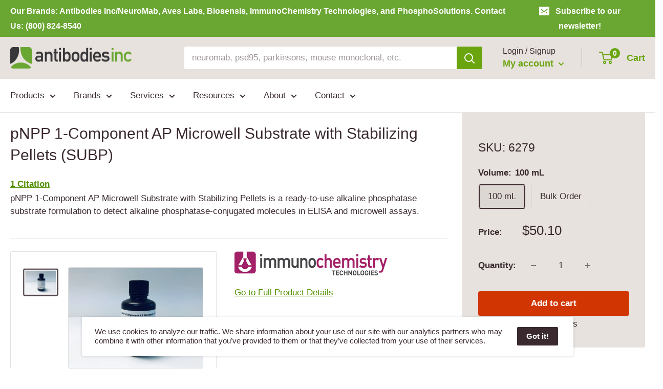

--- FILE ---
content_type: text/html; charset=utf-8
request_url: https://www.antibodiesinc.com/products/pnpp-1-component-ap-microwell-substrate-with-stabilizing-pellets-subp-6279
body_size: 48541
content:















<!doctype html>
<html class="no-js" lang="en">
  <head>
    <meta charset="utf-8">
    <title>pNPP 1-Component AP Microwell Substrate with Stabilizing Pellets</title>
    <meta name="description" content="pNPP 1-Component AP Microwell Substrate with Stabilizing Pellets is a ready-to-use alkaline phosphatase substrate formulation to detect alkaline phosphatase-conjugated molecules in ELISA and microwell assays.">
    <meta name="viewport" content="width=device-width, initial-scale=1.0, height=device-height, minimum-scale=1.0, maximum-scale=5.0">
    <meta name="theme-color" content="#3a2a2f">
    <link rel="canonical" href="https://www.antibodiesinc.com/products/pnpp-1-component-ap-microwell-substrate-with-stabilizing-pellets-subp-6279">
    <link rel="preload" as="style" href="//www.antibodiesinc.com/cdn/shop/t/4/assets/theme.css?v=56943046493011607681764718838">
    <link rel="preload" as="style" href="//www.antibodiesinc.com/cdn/shop/t/4/assets/custom.css?v=18640816701091501141765822057">
    <link rel="preload" as="script" href="//www.antibodiesinc.com/cdn/shop/t/4/assets/theme.min.js?v=23300082148322647601642697819">
    <link rel="preconnect" href="https://cdn.shopify.com">
    <link rel="preconnect" href="https://fonts.shopifycdn.com">
    <link rel="dns-prefetch" href="https://productreviews.shopifycdn.com">
    <link rel="dns-prefetch" href="https://ajax.googleapis.com">
    <link rel="dns-prefetch" href="https://maps.googleapis.com">
    <link rel="dns-prefetch" href="https://maps.gstatic.com">
    <link rel="shortcut icon" href="//www.antibodiesinc.com/cdn/shop/files/logo-antibodies-incorporated-96x96-favicon_96x96.png?v=1622150232" type="image/png">
    
    <meta property="og:type" content="product">
    <meta property="og:title" content="pNPP 1-Component AP Microwell Substrate with Stabilizing Pellets (SUBP)">
  
    <meta property="og:image" content="http://www.antibodiesinc.com/cdn/shop/files/6279-pnpp-1-component-ap-microwell-substrate-subp.jpg?v=1709769081">
    <meta property="og:image:secure_url" content="https://www.antibodiesinc.com/cdn/shop/files/6279-pnpp-1-component-ap-microwell-substrate-subp.jpg?v=1709769081">
    <meta property="og:image:width" content="4032">
    <meta property="og:image:height" content="3024">
  
    <meta property="product:price:amount" content="50.10">
    <meta property="product:price:currency" content="USD">
    <meta property="og:description" content="pNPP 1-Component AP Microwell Substrate with Stabilizing Pellets is a ready-to-use alkaline phosphatase substrate formulation to detect alkaline phosphatase-conjugated molecules in ELISA and microwell assays.">
    <meta property="og:url" content="https://www.antibodiesinc.com/products/pnpp-1-component-ap-microwell-substrate-with-stabilizing-pellets-subp-6279">
    <meta property="og:site_name" content="Antibodies Incorporated">
    <meta name="twitter:card" content="summary">
    <meta name="twitter:title" content="pNPP 1-Component AP Microwell Substrate with Stabilizing Pellets (SUBP)">
    <meta name="twitter:description" content="pNPP 1-Component AP Microwell Substrate with Stabilizing Pellets is a ready-to-use alkaline phosphatase substrate formulation to detect alkaline phosphatase-conjugated molecules in ELISA and microwell assays.">
    <meta name="twitter:image" content="https://www.antibodiesinc.com/cdn/shop/files/6279-pnpp-1-component-ap-microwell-substrate-subp_600x600_crop_center.jpg?v=1709769081">
    <link rel="preload" href="" as="font" type="font/woff2" crossorigin>
<link rel="preload" href="" as="font" type="font/woff2" crossorigin>

<style>
  
  


  
  
  

  :root {
    --default-text-font-size : 15px;
    --base-text-font-size    : 17px;
    --heading-font-family    : Helvetica, Arial, sans-serif;
    --heading-font-weight    : 400;
    --heading-font-style     : normal;
    --text-font-family       : Helvetica, Arial, sans-serif;
    --text-font-weight       : 400;
    --text-font-style        : normal;
    --text-font-bolder-weight: bolder;
    --text-link-decoration   : underline;

    --text-color               : #3a2a2f;
    --text-color-rgb           : 58, 42, 47;
    --heading-color            : #3a2a2f;
    --border-color             : #e7e2de;
    --border-color-rgb         : 231, 226, 222;
    --form-border-color        : #dcd5cf;
    --accent-color             : #3a2a2f;
    --accent-color-rgb         : 58, 42, 47;
    --link-color               : #529100;
    --link-color-hover         : #274500;
    --background               : #ffffff;
    --secondary-background     : #ffffff;
    --secondary-background-rgb : 255, 255, 255;
    --accent-background        : rgba(58, 42, 47, 0.08);

    --input-background: #ffffff;

    --error-color       : #f71b1b;
    --error-background  : rgba(247, 27, 27, 0.07);
    --success-color     : #6aa50f;
    --success-background: rgba(106, 165, 15, 0.11);

    --section-border    : none;
      
      
    --primary-button-background      : #d13602;
    --primary-button-background-rgb  : 209, 54, 2;
    --primary-button-text-color      : #ffffff;
    --secondary-button-background    : #3a2a2f;
    --secondary-button-background-rgb: 58, 42, 47;
    --secondary-button-text-color    : #ffffff;

    --header-background      : #e7e2de;
    --header-text-color      : #6aa50f;
    --header-light-text-color: #3a2a2f;
    --header-border-color    : rgba(58, 42, 47, 0.3);
    --header-accent-color    : #6aa50f;

    --footer-background-color:    #f7f4f2;
    --footer-heading-text-color:  #3a2a2f;
    --footer-body-text-color:     #3a2a2f;
    --footer-body-text-color-rgb: 58, 42, 47;
    --footer-accent-color:        #6aa50f;
    --footer-accent-color-rgb:    106, 165, 15;
    --footer-border:              none;
    
    --flickity-arrow-color: #bcaea3;--product-on-sale-accent           : #ee0000;
    --product-on-sale-accent-rgb       : 238, 0, 0;
    --product-on-sale-color            : #ffffff;
    --product-in-stock-color           : #6aa50f;
    --product-low-stock-color          : #ee0000;
    --product-sold-out-color           : #d1d1d4;
    --product-custom-label-1-background: #6aa50f;
    --product-custom-label-1-color     : #ffffff;
    --product-custom-label-2-background: #a95ebe;
    --product-custom-label-2-color     : #ffffff;
    --product-review-star-color        : #ffb647;

    --mobile-container-gutter : 20px;
    --desktop-container-gutter: 20px;

    /* Shopify related variables */
    --payment-terms-background-color: #ffffff;
  }
</style>

<script>
  // IE11 does not have support for CSS variables, so we have to polyfill them
  if (!(((window || {}).CSS || {}).supports && window.CSS.supports('(--a: 0)'))) {
    const script = document.createElement('script');
    script.type = 'text/javascript';
    script.src = 'https://cdn.jsdelivr.net/npm/css-vars-ponyfill@2';
    script.onload = function() {
      cssVars({});
    };

    document.getElementsByTagName('head')[0].appendChild(script);
  }
</script>






	<!-- Global site tag (gtag.js) - Google Analytics -->
	<script async src="https://www.googletagmanager.com/gtag/js?id=G-GE8E030QSD"></script>
	<script>
  		window.dataLayer = window.dataLayer || [];
  		function gtag(){dataLayer.push(arguments);}
  		gtag('js', new Date());
		gtag('config', 'G-GE8E030QSD');
	</script>    
    
    <!-- Google tag (gtag.js) - Google Ads -->
    <script async src="https://www.googletagmanager.com/gtag/js?id=AW-663830689"></script>
    <script>
        window.dataLayer = window.dataLayer || [];
        function gtag(){dataLayer.push(arguments);}
        gtag('js', new Date());
        gtag('config', 'AW-663830689');
    </script>





<!-- SHOPIFY CONTENT_FOR_HEADER -->    
    
  <script>window.performance && window.performance.mark && window.performance.mark('shopify.content_for_header.start');</script><meta name="google-site-verification" content="_DJa4iqJDdQGTIrfTF0p-qyILEjSmtwxrSoNTYtsBQs">
<meta id="shopify-digital-wallet" name="shopify-digital-wallet" content="/1488060475/digital_wallets/dialog">
<link rel="alternate" type="application/json+oembed" href="https://www.antibodiesinc.com/products/pnpp-1-component-ap-microwell-substrate-with-stabilizing-pellets-subp-6279.oembed">
<script async="async" src="/checkouts/internal/preloads.js?locale=en-US"></script>
<script id="shopify-features" type="application/json">{"accessToken":"43d5026e80e5c85563b3e12df1c67de4","betas":["rich-media-storefront-analytics"],"domain":"www.antibodiesinc.com","predictiveSearch":true,"shopId":1488060475,"locale":"en"}</script>
<script>var Shopify = Shopify || {};
Shopify.shop = "antibodies.myshopify.com";
Shopify.locale = "en";
Shopify.currency = {"active":"USD","rate":"1.0"};
Shopify.country = "US";
Shopify.theme = {"name":"Janel Life Sciences","id":122882162848,"schema_name":"Warehouse","schema_version":"1.18.0","theme_store_id":871,"role":"main"};
Shopify.theme.handle = "null";
Shopify.theme.style = {"id":null,"handle":null};
Shopify.cdnHost = "www.antibodiesinc.com/cdn";
Shopify.routes = Shopify.routes || {};
Shopify.routes.root = "/";</script>
<script type="module">!function(o){(o.Shopify=o.Shopify||{}).modules=!0}(window);</script>
<script>!function(o){function n(){var o=[];function n(){o.push(Array.prototype.slice.apply(arguments))}return n.q=o,n}var t=o.Shopify=o.Shopify||{};t.loadFeatures=n(),t.autoloadFeatures=n()}(window);</script>
<script id="shop-js-analytics" type="application/json">{"pageType":"product"}</script>
<script defer="defer" async type="module" src="//www.antibodiesinc.com/cdn/shopifycloud/shop-js/modules/v2/client.init-shop-cart-sync_BApSsMSl.en.esm.js"></script>
<script defer="defer" async type="module" src="//www.antibodiesinc.com/cdn/shopifycloud/shop-js/modules/v2/chunk.common_CBoos6YZ.esm.js"></script>
<script type="module">
  await import("//www.antibodiesinc.com/cdn/shopifycloud/shop-js/modules/v2/client.init-shop-cart-sync_BApSsMSl.en.esm.js");
await import("//www.antibodiesinc.com/cdn/shopifycloud/shop-js/modules/v2/chunk.common_CBoos6YZ.esm.js");

  window.Shopify.SignInWithShop?.initShopCartSync?.({"fedCMEnabled":true,"windoidEnabled":true});

</script>
<script>(function() {
  var isLoaded = false;
  function asyncLoad() {
    if (isLoaded) return;
    isLoaded = true;
    var urls = ["https:\/\/na.shgcdn3.com\/collector.js?shop=antibodies.myshopify.com"];
    for (var i = 0; i < urls.length; i++) {
      var s = document.createElement('script');
      s.type = 'text/javascript';
      s.async = true;
      s.src = urls[i];
      var x = document.getElementsByTagName('script')[0];
      x.parentNode.insertBefore(s, x);
    }
  };
  if(window.attachEvent) {
    window.attachEvent('onload', asyncLoad);
  } else {
    window.addEventListener('load', asyncLoad, false);
  }
})();</script>
<script id="__st">var __st={"a":1488060475,"offset":-28800,"reqid":"25061444-89b1-45bb-b0bf-27234e3d75bd-1768910120","pageurl":"www.antibodiesinc.com\/products\/pnpp-1-component-ap-microwell-substrate-with-stabilizing-pellets-subp-6279","u":"de39a4a18838","p":"product","rtyp":"product","rid":8466286870758};</script>
<script>window.ShopifyPaypalV4VisibilityTracking = true;</script>
<script id="captcha-bootstrap">!function(){'use strict';const t='contact',e='account',n='new_comment',o=[[t,t],['blogs',n],['comments',n],[t,'customer']],c=[[e,'customer_login'],[e,'guest_login'],[e,'recover_customer_password'],[e,'create_customer']],r=t=>t.map((([t,e])=>`form[action*='/${t}']:not([data-nocaptcha='true']) input[name='form_type'][value='${e}']`)).join(','),a=t=>()=>t?[...document.querySelectorAll(t)].map((t=>t.form)):[];function s(){const t=[...o],e=r(t);return a(e)}const i='password',u='form_key',d=['recaptcha-v3-token','g-recaptcha-response','h-captcha-response',i],f=()=>{try{return window.sessionStorage}catch{return}},m='__shopify_v',_=t=>t.elements[u];function p(t,e,n=!1){try{const o=window.sessionStorage,c=JSON.parse(o.getItem(e)),{data:r}=function(t){const{data:e,action:n}=t;return t[m]||n?{data:e,action:n}:{data:t,action:n}}(c);for(const[e,n]of Object.entries(r))t.elements[e]&&(t.elements[e].value=n);n&&o.removeItem(e)}catch(o){console.error('form repopulation failed',{error:o})}}const l='form_type',E='cptcha';function T(t){t.dataset[E]=!0}const w=window,h=w.document,L='Shopify',v='ce_forms',y='captcha';let A=!1;((t,e)=>{const n=(g='f06e6c50-85a8-45c8-87d0-21a2b65856fe',I='https://cdn.shopify.com/shopifycloud/storefront-forms-hcaptcha/ce_storefront_forms_captcha_hcaptcha.v1.5.2.iife.js',D={infoText:'Protected by hCaptcha',privacyText:'Privacy',termsText:'Terms'},(t,e,n)=>{const o=w[L][v],c=o.bindForm;if(c)return c(t,g,e,D).then(n);var r;o.q.push([[t,g,e,D],n]),r=I,A||(h.body.append(Object.assign(h.createElement('script'),{id:'captcha-provider',async:!0,src:r})),A=!0)});var g,I,D;w[L]=w[L]||{},w[L][v]=w[L][v]||{},w[L][v].q=[],w[L][y]=w[L][y]||{},w[L][y].protect=function(t,e){n(t,void 0,e),T(t)},Object.freeze(w[L][y]),function(t,e,n,w,h,L){const[v,y,A,g]=function(t,e,n){const i=e?o:[],u=t?c:[],d=[...i,...u],f=r(d),m=r(i),_=r(d.filter((([t,e])=>n.includes(e))));return[a(f),a(m),a(_),s()]}(w,h,L),I=t=>{const e=t.target;return e instanceof HTMLFormElement?e:e&&e.form},D=t=>v().includes(t);t.addEventListener('submit',(t=>{const e=I(t);if(!e)return;const n=D(e)&&!e.dataset.hcaptchaBound&&!e.dataset.recaptchaBound,o=_(e),c=g().includes(e)&&(!o||!o.value);(n||c)&&t.preventDefault(),c&&!n&&(function(t){try{if(!f())return;!function(t){const e=f();if(!e)return;const n=_(t);if(!n)return;const o=n.value;o&&e.removeItem(o)}(t);const e=Array.from(Array(32),(()=>Math.random().toString(36)[2])).join('');!function(t,e){_(t)||t.append(Object.assign(document.createElement('input'),{type:'hidden',name:u})),t.elements[u].value=e}(t,e),function(t,e){const n=f();if(!n)return;const o=[...t.querySelectorAll(`input[type='${i}']`)].map((({name:t})=>t)),c=[...d,...o],r={};for(const[a,s]of new FormData(t).entries())c.includes(a)||(r[a]=s);n.setItem(e,JSON.stringify({[m]:1,action:t.action,data:r}))}(t,e)}catch(e){console.error('failed to persist form',e)}}(e),e.submit())}));const S=(t,e)=>{t&&!t.dataset[E]&&(n(t,e.some((e=>e===t))),T(t))};for(const o of['focusin','change'])t.addEventListener(o,(t=>{const e=I(t);D(e)&&S(e,y())}));const B=e.get('form_key'),M=e.get(l),P=B&&M;t.addEventListener('DOMContentLoaded',(()=>{const t=y();if(P)for(const e of t)e.elements[l].value===M&&p(e,B);[...new Set([...A(),...v().filter((t=>'true'===t.dataset.shopifyCaptcha))])].forEach((e=>S(e,t)))}))}(h,new URLSearchParams(w.location.search),n,t,e,['guest_login'])})(!0,!0)}();</script>
<script integrity="sha256-4kQ18oKyAcykRKYeNunJcIwy7WH5gtpwJnB7kiuLZ1E=" data-source-attribution="shopify.loadfeatures" defer="defer" src="//www.antibodiesinc.com/cdn/shopifycloud/storefront/assets/storefront/load_feature-a0a9edcb.js" crossorigin="anonymous"></script>
<script data-source-attribution="shopify.dynamic_checkout.dynamic.init">var Shopify=Shopify||{};Shopify.PaymentButton=Shopify.PaymentButton||{isStorefrontPortableWallets:!0,init:function(){window.Shopify.PaymentButton.init=function(){};var t=document.createElement("script");t.src="https://www.antibodiesinc.com/cdn/shopifycloud/portable-wallets/latest/portable-wallets.en.js",t.type="module",document.head.appendChild(t)}};
</script>
<script data-source-attribution="shopify.dynamic_checkout.buyer_consent">
  function portableWalletsHideBuyerConsent(e){var t=document.getElementById("shopify-buyer-consent"),n=document.getElementById("shopify-subscription-policy-button");t&&n&&(t.classList.add("hidden"),t.setAttribute("aria-hidden","true"),n.removeEventListener("click",e))}function portableWalletsShowBuyerConsent(e){var t=document.getElementById("shopify-buyer-consent"),n=document.getElementById("shopify-subscription-policy-button");t&&n&&(t.classList.remove("hidden"),t.removeAttribute("aria-hidden"),n.addEventListener("click",e))}window.Shopify?.PaymentButton&&(window.Shopify.PaymentButton.hideBuyerConsent=portableWalletsHideBuyerConsent,window.Shopify.PaymentButton.showBuyerConsent=portableWalletsShowBuyerConsent);
</script>
<script data-source-attribution="shopify.dynamic_checkout.cart.bootstrap">document.addEventListener("DOMContentLoaded",(function(){function t(){return document.querySelector("shopify-accelerated-checkout-cart, shopify-accelerated-checkout")}if(t())Shopify.PaymentButton.init();else{new MutationObserver((function(e,n){t()&&(Shopify.PaymentButton.init(),n.disconnect())})).observe(document.body,{childList:!0,subtree:!0})}}));
</script>

<script>window.performance && window.performance.mark && window.performance.mark('shopify.content_for_header.end');</script>
  





  <script type="text/javascript">
    
      window.__shgMoneyFormat = window.__shgMoneyFormat || {"USD":{"currency":"USD","currency_symbol":"$","currency_symbol_location":"left","decimal_places":2,"decimal_separator":".","thousands_separator":","}};
    
    window.__shgCurrentCurrencyCode = window.__shgCurrentCurrencyCode || {
      currency: "USD",
      currency_symbol: "$",
      decimal_separator: ".",
      thousands_separator: ",",
      decimal_places: 2,
      currency_symbol_location: "left"
    };
  </script>



<!-- /SHOPIFY CONTENT_FOR_HEADER -->





    <link rel="stylesheet" href="//www.antibodiesinc.com/cdn/shop/t/4/assets/theme.css?v=56943046493011607681764718838">
    <link rel="stylesheet" href="//www.antibodiesinc.com/cdn/shop/t/4/assets/custom.css?v=18640816701091501141765822057">

    <link rel="stylesheet" href="//www.antibodiesinc.com/cdn/shop/t/4/assets/fancybox.css?v=35700651185130376481753472368">
    <link rel="stylesheet" href="//www.antibodiesinc.com/cdn/shop/t/4/assets/custom-fancybox.css?v=119899789685088303371756405241">

    
    
  <script type="application/ld+json">
  {
    "@context": "http://schema.org",
    "@type": "Product",
    "offers": [{
          "@type": "Offer",
          "name": "100 mL",
          "availability":"https://schema.org/InStock",
          "price": 50.1,
          "priceCurrency": "USD",
          "priceValidUntil": "2026-01-30","sku": "6279","url": "/products/pnpp-1-component-ap-microwell-substrate-with-stabilizing-pellets-subp-6279?variant=44363582636262"
        }
],
    "brand": {
      "name": "ImmunoChemistry Technologies"
    },
    "name": "pNPP 1-Component AP Microwell Substrate with Stabilizing Pellets (SUBP)",
    "description": "pNPP 1-Component AP Microwell Substrate with Stabilizing Pellets is a ready-to-use alkaline phosphatase substrate formulation to detect alkaline phosphatase-conjugated molecules in ELISA and microwell assays.",
    "category": "ELISA Kits \u0026 Reagents",
    "url": "/products/pnpp-1-component-ap-microwell-substrate-with-stabilizing-pellets-subp-6279",
    "sku": "6279",
    "image": {
      "@type": "ImageObject",
      "url": "https://www.antibodiesinc.com/cdn/shop/files/6279-pnpp-1-component-ap-microwell-substrate-subp_1024x.jpg?v=1709769081",
      "image": "https://www.antibodiesinc.com/cdn/shop/files/6279-pnpp-1-component-ap-microwell-substrate-subp_1024x.jpg?v=1709769081",
      "name": "pNPP 1-Component AP Microwell Substrate with Stabilizing Pellets (SUBP)",
      "width": "1024",
      "height": "1024"
    }
  }
  </script>



  <script type="application/ld+json">
  {
    "@context": "http://schema.org",
    "@type": "BreadcrumbList",
  "itemListElement": [{
      "@type": "ListItem",
      "position": 1,
      "name": "Home",
      "item": "https://www.antibodiesinc.com"
    },{
          "@type": "ListItem",
          "position": 2,
          "name": "pNPP 1-Component AP Microwell Substrate with Stabilizing Pellets (SUBP)",
          "item": "https://www.antibodiesinc.com/products/pnpp-1-component-ap-microwell-substrate-with-stabilizing-pellets-subp-6279"
        }]
  }
  </script>

    <script>
    // This allows to expose several variables to the global scope, to be used in scripts
    window.theme = {
      pageType: "product",
      cartCount: 0,
      moneyFormat: "${{amount}}",
      moneyWithCurrencyFormat: "${{amount}}",
      showDiscount: false,
      discountMode: "percentage",
      searchMode: "product,article,page",
      cartType: "drawer"
    };
    window.routes = {
      rootUrl: "\/",
      rootUrlWithoutSlash: '',
      cartUrl: "\/cart",
      cartAddUrl: "\/cart\/add",
      cartChangeUrl: "\/cart\/change",
      searchUrl: "\/search",
      productRecommendationsUrl: "\/recommendations\/products"
    };
    window.languages = {
      productRegularPrice: "Regular price",
      productSalePrice: "Sale price",
      collectionOnSaleLabel: "Save {{savings}}",
      productFormUnavailable: "Unavailable",
      productFormAddToCart: "Add to cart",
      productFormSoldOut: "Sold out",
      productAdded: "Product has been added to your cart",
      productAddedShort: "Added!",
      shippingEstimatorNoResults: "No shipping could be found for your address.",
      shippingEstimatorOneResult: "There is one shipping rate for your address:",
      shippingEstimatorMultipleResults: "There are {{count}} shipping rates for your address:",
      shippingEstimatorErrors: "There are some errors:"
    };
    window.lazySizesConfig = {
      loadHidden: false,
      hFac: 0.8,
      expFactor: 3,
      customMedia: {
        '--phone': '(max-width: 640px)',
        '--tablet': '(min-width: 641px) and (max-width: 1023px)',
        '--lap': '(min-width: 1024px)'
      }
    };
    document.documentElement.className = document.documentElement.className.replace('no-js', 'js');
    </script>
    <script src="https://cdnjs.cloudflare.com/ajax/libs/jquery/3.2.1/jquery.min.js"></script>
    <script src="https://www.google.com/recaptcha/api.js"></script>
    <script src="//www.antibodiesinc.com/cdn/shop/t/4/assets/theme.min.js?v=23300082148322647601642697819" defer></script>
    <script src="//www.antibodiesinc.com/cdn/shop/t/4/assets/custom.js?v=21740577852268306861643606300" defer></script>
    <script>
    (function () {
      window.onpageshow = function() {
       // Force refresh the cart content onpageshow, as most browsers will serve a cache copy
       document.documentElement.dispatchEvent(new CustomEvent('cart:refresh', {
         bubbles: true,
         detail: {scrollToTop: false}
       }));
      };
    })();
    </script>
    <!-- ALGOLIA -->
    <script src="//www.antibodiesinc.com/cdn/shop/t/4/assets/algolia_config.js?v=88781537051236054951767893451" type="text/javascript"></script>
    <script src="https://cdn.jsdelivr.net/npm/algoliasearch@4.5.1/dist/algoliasearch-lite.umd.js" integrity="sha256-EXPXz4W6pQgfYY3yTpnDa3OH8/EPn16ciVsPQ/ypsjk=" crossorigin="anonymous"></script>
    <script src="https://cdn.jsdelivr.net/npm/instantsearch.js@4.8.3/dist/instantsearch.production.min.js" integrity="sha256-LAGhRRdtVoD6RLo2qDQsU2mp+XVSciKRC8XPOBWmofM=" crossorigin="anonymous"></script>
    <script src="https://cdn.jsdelivr.net/npm/hogan.js@3.0.2/dist/hogan-3.0.2.min.js" integrity="sha256-jIAAmB65ff5CEFvV6DRfRWjHFwqq+AHeV4le8f8PYp4=" crossorigin="anonymous"></script>
    <script src="https://cdn.jsdelivr.net/npm/autocomplete.js@0.37.1/dist/autocomplete.min.js" integrity="sha256-YVWQosorZnr6fALvOW9VALYuInld27RkSPkElGBdCaU=" crossorigin="anonymous"></script>
    <script src="https://cdn.jsdelivr.net/npm/search-insights@1.6.3/dist/search-insights.min.js" integrity="sha256-8r3eU2ketKjC+f59eAY6ejwSsgPjNY5Ca1yt67nz2TM=" crossorigin="anonymous"></script>
    <script type="text/template" id="template_algolia_money_format">
    ${{amount}}

    </script>
    <script type="text/template" id="template_algolia_current_collection_id">
    {
    "currentCollectionID": 
}

    </script>
    <script type="text/template" id="template_algolia_autocomplete">
    <div class="
  aa-columns-container

  [[# with.articles ]] aa-with-articles [[/ with.articles ]]
  [[^ with.articles ]] aa-without-articles [[/ with.articles ]]

  [[# with.collections ]] aa-with-collections [[/ with.collections ]]
  [[^ with.collections ]] aa-without-collections [[/ with.collections ]]

  [[# with.footer ]] aa-with-footer [[/ with.footer ]]
  [[^ with.footer ]] aa-without-footer [[/ with.footer ]]

  [[# with.poweredBy ]] aa-with-powered-by [[/ with.poweredBy ]]
  [[^ with.poweredBy ]] aa-without-powered-by [[/ with.poweredBy ]]

  [[# with.products ]] aa-with-products [[/ with.products ]]
  [[^ with.products ]] aa-without-products [[/ with.products ]]

  [[# with.pages ]] aa-with-pages [[/ with.pages ]]
  [[^ with.pages ]] aa-without-pages [[/ with.pages ]]
">
  <div class="aa-dataset-products aa-right-column"></div>

  <div class="aa-left-column">
    <div class="aa-collections">
      <div class="aa-collections-header">
        Collections
      </div>
      <div class="aa-dataset-collections"></div>
    </div>

    <div class="aa-articles">
      <div class="aa-articles-header">
        Blog posts
      </div>
      <div class="aa-dataset-articles"></div>
    </div>

    <div class="aa-pages">
      <div class="aa-pages-header">
        Pages
      </div>
      <div class="aa-dataset-pages"></div>
    </div>

    <div class="aa-powered-by">
      <a
        class="aa-powered-by-logo"
        href="https://www.algolia.com/?utm_source=shopify&utm_medium=link&utm_campaign=autocomplete-[[ storeName ]]"
      ></a>
    </div>
  </div>
</div>

    </script>
    <script type="text/template" id="template_algolia_autocomplete.css">
    .algolia-autocomplete {
  box-sizing: border-box;

  background: white;
  border: 1px solid #CCC;
  border-top: 2px solid [[ colors.main ]];

  z-index: 10000 !important;

  color: black;

  text-align: left;
}

.aa-dropdown-menu .aa-highlight {
  color: black;
  font-weight: bold;
}

.aa-dropdown-menu .aa-cursor {
  cursor: pointer;
  background: #f8f8f8;
}

/* Resets */
.aa-dropdown-menu div,
.aa-dropdown-menu p,
.aa-dropdown-menu span,
.aa-dropdown-menu a {
  box-sizing: border-box;

  margin: 0;
  padding: 0;

  line-height: 1;
  font-size: initial;
}

/* Links */
.aa-dropdown-menu a,
.aa-dropdown-menu a:hover,
.aa-dropdown-menu a:focus,
.aa-dropdown-menu a:active {
  font-weight: initial;
  font-style: initial;
  text-decoration: initial;

  color: [[ colors.main ]];
}

.aa-dropdown-menu a:hover,
.aa-dropdown-menu a:focus,
.aa-dropdown-menu a:active {
  text-decoration: underline;
}

/* Column layout */
.aa-dropdown-menu .aa-left-column,
.aa-dropdown-menu .aa-right-column {
  position: relative;

  padding: 24px 24px 0 24px;
}

.aa-dropdown-menu-size-xs .aa-left-column,
.aa-dropdown-menu-size-xs .aa-right-column,
.aa-dropdown-menu-size-sm .aa-left-column,
.aa-dropdown-menu-size-sm .aa-right-column {
  padding: 24px 12px 0 12px;
}

.aa-dropdown-menu .aa-with-powered-by .aa-left-column {
  padding-bottom: 48px;
}

.aa-dropdown-menu-size-xs .aa-left-column,
.aa-dropdown-menu-size-sm .aa-left-column {
  padding-top: 0;
  padding-bottom: 32px;
}

.aa-dropdown-menu-size-xs .aa-without-powered-by .aa-left-column,
.aa-dropdown-menu-size-sm .aa-without-powered-by .aa-left-column {
  padding-bottom: 0;
}

.aa-dropdown-menu-size-lg .aa-columns-container {
  direction: rtl;

  width: 100%;

  display: table;
  table-layout: fixed;
}

.aa-dropdown-menu-size-lg .aa-left-column,
.aa-dropdown-menu-size-lg .aa-right-column {
  display: table-cell;
  direction: ltr;
  vertical-align: top;
}

.aa-dropdown-menu-size-lg .aa-left-column {
  width: 30%;
}

.aa-dropdown-menu-size-lg .aa-without-articles.aa-without-collections .aa-left-column {
  display: none;
}

.aa-dropdown-menu-size-lg .aa-without-products .aa-left-column {
  width: 100%;
}

.aa-dropdown-menu-size-lg .aa-right-column {
  width: 70%;
  border-left: 1px solid #ebebeb;

  padding-bottom: 64px;
}

.aa-dropdown-menu-size-lg .aa-without-footer .aa-right-column {
  padding-bottom: 0;
}

.aa-dropdown-menu-size-lg .aa-without-articles.aa-without-collections .aa-right-column {
  width: 100%;
  border-left: none;
}

.aa-dropdown-menu-size-lg .aa-without-products .aa-right-column {
  display: none;
}

/* Products group */
.aa-dropdown-menu .aa-dataset-products .aa-suggestions:after {
  content: '';
  display: block;
  clear: both;
}

.aa-dropdown-menu .aa-without-products .aa-dataset-products {
  display: none;
}

.aa-dropdown-menu .aa-products-empty {
  margin-bottom: 16px;
}

.aa-dropdown-menu .aa-products-empty .aa-no-result {
  color: [[ colors.secondary ]];
}

.aa-dropdown-menu .aa-products-empty .aa-see-all {
  margin-top: 8px;
}

/* Product */
.aa-dropdown-menu .aa-dataset-products .aa-suggestion {
  float: left;

  width: 50%;

  margin-bottom: 16px;
  margin-top: -4px; /* -$v_padding */
}

.aa-dropdown-menu-size-xs .aa-dataset-products .aa-suggestion,
.aa-dropdown-menu-size-sm .aa-dataset-products .aa-suggestion {
  width: 100%;
}

.aa-dropdown-menu .aa-product {
  position: relative;
  min-height: 56px; /* $img_size + 2 * $v_padding */

  padding: 4px 16px; /* $v_padding, $h_padding */
}

.aa-dropdown-menu .aa-product-picture {
  position: absolute;

  width: 48px; /* $img_size */
  height: 48px; /* $img_size */

  top: 4px; /* $v_padding */
  left: 16px; /* $h_padding */

  background-position: center center;
  background-size: contain;
  background-repeat: no-repeat;
}

.aa-dropdown-menu .aa-product-text {
  margin-left: 64px; /* $img_size + $h_padding */
}

.aa-dropdown-menu-size-xs .aa-product {
  padding: 4px;
}

.aa-dropdown-menu-size-xs .aa-product-picture {
  display: none;
}

.aa-dropdown-menu-size-xs .aa-product-text {
  margin: 0;
}

.aa-dropdown-menu .aa-product-info {
  font-size: 0.85em;
  color: [[ colors.secondary ]];
}

.aa-dropdown-menu .aa-product-info .aa-highlight {
  font-size: 1em;
}

.aa-dropdown-menu .aa-product-price {
  color: [[ colors.main ]];
}

.aa-dropdown-menu .aa-product-title,
.aa-dropdown-menu .aa-product-info {
  width: 100%;

  margin-top: -0.4em;

  white-space: nowrap;
  overflow: hidden;
  text-overflow: ellipsis;

  line-height: 1.5;
}

/* Collections, Articles & Pages */
.aa-dropdown-menu .aa-without-collections .aa-collections {
  display: none;
}

.aa-dropdown-menu .aa-without-articles .aa-articles {
  display: none;
}

.aa-dropdown-menu .aa-without-pages .aa-pages {
  display: none;
}

.aa-dropdown-menu .aa-collections,
.aa-dropdown-menu .aa-articles,
.aa-dropdown-menu .aa-pages {
  margin-bottom: 24px;
}

.aa-dropdown-menu .aa-collections-empty .aa-no-result,
.aa-dropdown-menu .aa-articles-empty .aa-no-result,
.aa-dropdown-menu .aa-pages-empty .aa-no-result {
  opacity: 0.7;
}

.aa-dropdown-menu .aa-collections-header,
.aa-dropdown-menu .aa-articles-header,
.aa-dropdown-menu .aa-pages-header {
  margin-bottom: 8px;

  text-transform: uppercase;
  font-weight: bold;
  font-size: 0.8em;

  color: [[ colors.secondary ]];
}

.aa-dropdown-menu .aa-collection,
.aa-dropdown-menu .aa-article,
.aa-dropdown-menu .aa-page {
  padding: 4px;
}

/* Footer */

.aa-dropdown-menu .aa-footer {
  display: block;

  width: 100%;

  position: absolute;
  left: 0;
  bottom: 0;

  padding: 16px 48px;

  background-color: #f8f8f8;
}

.aa-dropdown-menu-size-xs .aa-footer,
.aa-dropdown-menu-size-sm .aa-footer,
.aa-dropdown-menu-size-md .aa-footer {
  display: none;
}

/* Powered By */

.aa-dropdown-menu .aa-without-powered-by .aa-powered-by {
  display: none;
}

.aa-dropdown-menu .aa-powered-by {
  width: 100%;

  position: absolute;
  left: 0;
  bottom: 16px;

  text-align: center;
  font-size: 0.8em;
  color: [[ colors.secondary ]];
}

.aa-dropdown-menu .aa-powered-by-logo {
  display: inline-block;

  width: 142px;
  height: 24px;

  margin-bottom: -6px;

  background-position: center center;
  background-size: contain;
  background-repeat: no-repeat;
  background-image: url([data-uri]);
}

    </script>
    <script type="text/template" id="template_algolia_autocomplete_pages_empty">
      <div class="aa-pages-empty">
  <div class="aa-no-result">
    [[ translations.noPageFound ]]
  </div>
</div>

    </script>
    <script type="text/template" id="template_algolia_autocomplete_page">
      <div class="aa-page">
  <div class="aa-picture" style="background-image: url('[[# helpers.iconImage ]][[/ helpers.iconImage ]]')"></div>
  <div class="aa-text">
    <span class="aa-title">[[& _highlightResult.title.value ]]</span>
  </div>
</div>

    </script>
    <script type="text/template" id="template_algolia_autocomplete_collection">
      <div class="aa-collection">
  <div class="aa-picture" style="background-image: url('[[# helpers.iconImage ]][[/ helpers.iconImage ]]')"></div>
  <div class="aa-text">
    <span class="aa-title">[[& _highlightResult.title.value ]]</span>
  </div>
</div>

    </script>
    <script type="text/template" id="template_algolia_autocomplete_collections_empty">
      <div class="aa-collections-empty">
  <div class="aa-no-result">
    [[ translations.noCollectionFound ]]
  </div>
</div>

    </script>
    <script type="text/template" id="template_algolia_autocomplete_article">
      <div class="aa-article">
  <div class="aa-text">
    <span class="aa-title">[[& _highlightResult.title.value ]]</span>
  </div>
</div>

    </script>
    <script type="text/template" id="template_algolia_autocomplete_articles_empty">
      <div class="aa-articles-empty">
  <div class="aa-no-result">
    No article found
  </div>
</div>

    </script>
    <script type="text/template" id="template_algolia_autocomplete_product">
      <div data-algolia-index="[[ _index ]]" data-algolia-position="[[ _position ]]" data-algolia-queryid="[[ queryID ]]" data-algolia-objectid="[[ objectID ]]" class="aa-product">
  <div class="aa-product-picture" style="background-image: url('[[# helpers.thumbImage ]][[/ helpers.thumbImage ]]')"></div>
  <div class="aa-product-text">
    <p class="aa-product-title">
      [[# helpers.fullHTMLTitle ]][[/ helpers.fullHTMLTitle ]]
    </p>
    <p class="aa-product-info">
      [[# product_type ]]
        [[& _highlightResult.product_type.value ]]
      [[/ product_type ]]
      [[# vendor ]]
        [[# helpers.by ]] [[& _highlightResult.vendor.value ]] [[/ helpers.by ]]
      [[/ vendor ]]
    </p>
    <p class="aa-product-price">
      [[# helpers.autocompletePrice ]][[/ helpers.autocompletePrice ]]
    </p>
  </div>
</div>

    </script>
    <script type="text/template" id="template_algolia_autocomplete_products_empty">
      <div class="aa-products-empty">
  <p class="aa-no-result">
    [[# helpers.no_result_for ]] "[[ query ]]" [[/ helpers.no_result_for]]
  </p>

  <p class="aa-see-all">
    <a href="/search?q=">
      [[ translations.allProducts ]]
    </a>
  </p>
</div>

    </script>
    <script type="text/template" id="template_algolia_autocomplete_footer">
      <div class="aa-footer">
  [[ translations.allProducts ]]
  <a class="aa-footer-link" href="/search?q=[[ query ]]">
    [[ translations.matching ]]
    <span class="aa-query">
      "[[ query ]]"
    </span>
  </a>
  (<span class="aa-nbhits">[[# helpers.formatNumber ]][[ nbHits ]][[/ helpers.formatNumber ]]</span>)
</div>

    </script>
    <script type="text/template" id="template_algolia_instant_search">
            <!-- PAGE HEADING -->
      <div class="container--flush">

        <!-- BREADCRUMBS TEST
        <div class="page__sub-header">
          <nav aria-label="Breadcrumb" class="breadcrumb">
            <ol class="breadcrumb__list" role="list">
              <li class="breadcrumb__item">
                <a class="breadcrumb__link link" href="/">Home</a><svg focusable="false" class="icon icon--arrow-right" viewBox="0 0 8 12" role="presentation">
      <path stroke="currentColor" stroke-width="2" d="M2 2l4 4-4 4" fill="none" stroke-linecap="square"></path>
    </svg></li>
              <li class="breadcrumb__item">        
                <a class="breadcrumb__link link" href="/search">Products</a><svg focusable="false" class="icon icon--arrow-right" viewBox="0 0 8 12" role="presentation">
      <path stroke="currentColor" stroke-width="2" d="M2 2l4 4-4 4" fill="none" stroke-linecap="square"></path>
    </svg></li>
              <li class="breadcrumb__item"><a class="breadcrumb__link link" href="/collections/all">All products</a><svg focusable="false" class="icon icon--arrow-right" viewBox="0 0 8 12" role="presentation">
      <path stroke="currentColor" stroke-width="2" d="M2 2l4 4-4 4" fill="none" stroke-linecap="square"></path>
    </svg></li>
              <li class="breadcrumb__item">
                <span class="breadcrumb__link" aria-current="page">pNPP 1-Component AP Microwell Substrate with Stabilizing Pellets (SUBP)</span>
              </li>
            </ol>
          </nav></div>
         /BREADCRUMBS -->

        <!-- PAGE TITLE -->   
        <div class="collection-page-header">
          <h1 class="page__title heading h1">Catalog Search
          </h1>
        </div>
        <!-- /PAGE TITLE -->           

      </div>
      <!-- /PAGE HEADING -->

      <!-- SEARCH / FILTER -->
      <div class="container--flush">
        <div class="ais-page">
          <div class="ais-facets-button">
            Show filters
          </div>
          <div class="ais-facets">
            <h2>Filters</h2>
            <div class="ais-input">
<!--       
            <div class="ais-input--label">
              [[ translations.search ]]
            </div>
-->
            <div class="ais-search-box-container"></div>
            <div class="ais-input-button">
              <div class="ais-clear-input-icon"></div>
<!--
              <a title="Search by Algolia - Click to know more" href="https://www.algolia.com/?utm_source=shopify&utm_medium=link&utm_campaign=instantsearch-[[ storeName ]]">
-->
              <div class="ais-algolia-icon"></div>
<!--
              </a>
-->
            </div>
          </div>

        <div class="ais-facet-disjunctive ais-facet-vendor ais-facetPanel">
          <div class="ais-facet--header ais-header">
            Brand
            <button class="ais-Panel-collapseButton" aria-expanded="true">
             <span>
               <svg xmlns="http://www.w3.org/2000/svg" width="13" height="13">
                 <path fill="#21243d" d="M0 6h13v1H0z" fill-rule="evenodd"></path>
               </svg>
             </span>
            </button>
          </div>
          <div class="ais-facet-vendor-container ais-facet--collapsible"></div>
        </div>
        
          <div class="ais-facet-hidden ais-facet-product_type ais-facetPanel">
          <div class="ais-facet--header ais-header">
            Product Type
            <button class="ais-Panel-collapseButton" aria-expanded="true">
             <span>
               <svg xmlns="http://www.w3.org/2000/svg" width="13" height="13">
                 <path fill="#21243d" d="M0 6h13v1H0z" fill-rule="evenodd"></path>
               </svg>
             </span>
            </button>
          </div>
          <div class="ais-facet-product_type-container ais-facet--collapsible"></div>
        </div>

          <div class="ais-facet-disjunctive ais-facet-clonality ais-facetPanel">
          <div class="ais-facet--header ais-header">
            Clonality
            <button class="ais-Panel-collapseButton" aria-expanded="true">
             <span>
               <svg xmlns="http://www.w3.org/2000/svg" width="13" height="13">
                 <path fill="#21243d" d="M0 6h13v1H0z" fill-rule="evenodd"></path>
               </svg>
             </span>
            </button>
          </div>
          <div class="ais-facet-clonality-container ais-facet--collapsible"></div>
        </div>

            
        <div class="ais-facet-hidden ais-facet-named_tags.ko ais-facetPanel">
          <div class="ais-named_tags-ko-container"></div>
        </div>
            
       <div class="ais-facet-disjunctive ais-facet-named_tags.conj ais-facetPanel" style="display: none;">
          <div class="ais-facet--header ais-header">
            Conjugates and Formulations
            <button class="ais-Panel-collapseButton" aria-expanded="true">
             <span>
               <svg xmlns="http://www.w3.org/2000/svg" width="13" height="13">
                 <path fill="#21243d" d="M0 6h13v1H0z" fill-rule="evenodd"></path>
               </svg>
             </span>
            </button>
          </div>
          <div id="conj-facet"  class="ais-facet-named_tags.conj-container ais-facet--collapsible"></div>
        </div>
          
  
        <div class="ais-facet-hidden ais-facet-named_tags.trial_size ais-facetPanel">
          <div class="ais-named_tags-trial_size-container"></div>
        </div>

        <div class="ais-facet-hidden ais-facet-named_tags.phosphospecific ais-facetPanel">
          <div class="ais-named_tags-phosphospecific-container"></div>
        </div>
        
        <div class="ais-facet-hidden ais-facet-named_tags.pan ais-facetPanel">
          <div class="ais-named_tags-pan-container"></div>
        </div>
        
        <div class="ais-facet-disjunctive ais-facet-named_tags.host ais-facetPanel" style="display: none;">
          <div class="ais-facet--header ais-header">
            Host
            <button class="ais-Panel-collapseButton" aria-expanded="true">
             <span>
               <svg xmlns="http://www.w3.org/2000/svg" width="13" height="13">
                 <path fill="#21243d" d="M0 6h13v1H0z" fill-rule="evenodd"></path>
               </svg>
             </span>
            </button>
          </div>
          <div class="ais-facet-named_tags.host-container ais-facet--collapsible"></div>
        </div>

        <div class="ais-facet-disjunctive ais-facet-named_tags.app ais-facetPanel" style="display: none;">
          <div class="ais-facet--header ais-header">
            Applications
            <button class="ais-Panel-collapseButton" aria-expanded="true">
             <span>
               <svg xmlns="http://www.w3.org/2000/svg" width="13" height="13">
                 <path fill="#21243d" d="M0 6h13v1H0z" fill-rule="evenodd"></path>
               </svg>
             </span>
            </button>
          </div>
          <div class="ais-facet-named_tags.app-container ais-facet--collapsible"></div>
        </div>

        <div class="ais-facet-disjunctive ais-facet-named_tags.reactivity ais-facetPanel" style="display: none;">
          <div class="ais-facet--header ais-header">
            Species Reactivity
            <button class="ais-Panel-collapseButton" aria-expanded="true">
             <span>
               <svg xmlns="http://www.w3.org/2000/svg" width="13" height="13">
                 <path fill="#21243d" d="M0 6h13v1H0z" fill-rule="evenodd"></path>
               </svg>
             </span>
            </button>
          </div>
          <div class="ais-facet-named_tags.reactivity-container ais-facet--collapsible"></div>
        </div>

        <div class="ais-facet-hidden ais-facet-research_area ais-facetPanel">
          <div class="ais-facet--header ais-header">
            Research Area
            <button class="ais-Panel-collapseButton" aria-expanded="true">
             <span>
               <svg xmlns="http://www.w3.org/2000/svg" width="13" height="13">
                 <path fill="#21243d" d="M0 6h13v1H0z" fill-rule="evenodd"></path>
               </svg>
             </span>
            </button>
          </div>
          <div class="ais-research-area-container ais-facet--collapsible"></div>
        </div>        
       
        <div class="ais-facet-disjunctive ais-facet-named_tags.isotype ais-facetPanel" style="display: none;">
          <div class="ais-facet--header ais-header">
            Isotype
            <button class="ais-Panel-collapseButton" aria-expanded="true">
             <span>
               <svg xmlns="http://www.w3.org/2000/svg" width="13" height="13">
                 <path fill="#21243d" d="M0 6h13v1H0z" fill-rule="evenodd"></path>
               </svg>
             </span>
            </button>
          </div>
          <div class="ais-facet-named_tags.isotype-container ais-facet--collapsible"></div>
        </div>

        <div class="ais-facet-disjunctive ais-facet-named_tags.protein_species ais-facetPanel">
          <div class="ais-facet--header ais-header">
            Protein Species
            <button class="ais-Panel-collapseButton" aria-expanded="true">
             <span>
               <svg xmlns="http://www.w3.org/2000/svg" width="13" height="13">
                 <path fill="#21243d" d="M0 6h13v1H0z" fill-rule="evenodd"></path>
               </svg>
             </span>
            </button>
          </div>
          <div class="ais-facet-named_tags.protein_species-container ais-facet--collapsible"></div>
        </div>
        
        <div class="ais-facet-disjunctive ais-facet-named_tags.protein_type ais-facetPanel">
          <div class="ais-facet--header ais-header">
            Protein Type
            <button class="ais-Panel-collapseButton" aria-expanded="true">
             <span>
               <svg xmlns="http://www.w3.org/2000/svg" width="13" height="13">
                 <path fill="#21243d" d="M0 6h13v1H0z" fill-rule="evenodd"></path>
               </svg>
             </span>
            </button>
          </div>
          <div class="ais-facet-named_tags.protein_type-container ais-facet--collapsible"></div>
        </div>
    </div>
    <div class="ais-block">
      <h2>Results</h2>
      <div class="ais-stats-container"></div>
      <div class="ais-search-header">
        <div class="ais-current-refined-values-container"></div>
        <div class="clear-filters" data-layout="desktop">
          <div class="ais-clear-refinements-container"></div>
        </div>
 <!--
        <div class="ais-change-display">
          <span class="ais-change-display-block"><i class="fa fa-th-large"></i></span>
          <span class="ais-change-display-list ais-change-display-selected"><i class="fa fa-th-list"></i></span>
        </div>
 -->
<!--
        <div class="ais-sort">
        [[# multipleSortOrders ]]
        [[ translations.sortBy ]] <span class="ais-sort-orders-container"></span>
        [[/ multipleSortOrders ]]

        [[^ multipleSortOrders ]]
        [[ translations.sortBy ]] [[ translations.relevance ]]
        [[/ multipleSortOrders ]]
        </div>
 -->
      </div>
      <!-- SEARCH / FILTER -->
      
      <div class="ais-hits-container ais-results-as-list"></div>
      
    </div>
          
    <div class="ais-pagination-container"></div>

  </div>
</div>
    </script>
    <script type="text/template" id="template_algolia_instant_search.css">
      .ais-page {
//  margin-top: 25px;
}

.ais-page .aa-highlight {
  color: black;
  font-weight: bold;
}

/* Resets */
.ais-page div,
.ais-page p,
.ais-page span,
.ais-page a,
.ais-page ul,
.ais-page li,
.ais-page input {
  box-sizing: border-box;
  margin: 0;
  padding: 0;
  line-height: 1;
//  font-size: initial;
  list-style-type: none;
}




/* Links */
.ais-page .ais-link,
.ais-page a,
.ais-page a:hover,
.ais-page a:focus,
.ais-page a:active {
  font-weight: initial;
  font-style: initial;
  text-decoration: initial;
  cursor: pointer;
}

.ais-page a:hover,
.ais-page a:focus,
.ais-page a:active,
.ais-page .ais-link:hover {
//  text-decoration: underline;
}




/* Columns */
.ais-page .ais-facets {
  width: 25%;
  float: left;
  padding: 10px 10px 0 8px;
  position: relative;
  background: #e7e2de;
  border: 1px solid #d6d1cd;
  margin-bottom: 50px;
}

.ais-page h2 {
  margin: 0;
  font-size: 150%
}

.ais-page .ais-block {
  width: 75%;
  float: right;
  padding-top: 10px;
  padding-left: 30px;
  padding-bottom: 25px;
}

.ais-results-size-xs .ais-page .ais-facets,
.ais-results-size-xs .ais-page .ais-block,
.ais-results-size-sm .ais-page .ais-facets,
.ais-results-size-sm .ais-page .ais-block {
  width: 100%;
  padding-left: 0px;
}

.ais-page .ais-Pagination-list {
  clear: both;
}




/* Clear Filters Button */
.container-header {
  align-items: center;
  display: flex;
  justify-content: space-between;
  min-height: 80px;
}

.clear-filters {
  align-items: center;
  display: flex;
}

.ais-ClearRefinements, .ais-ClearRefinements-button {
    color: rgba(33, 36, 61, 0.7);
}




/* Refine button */
.ais-page .ais-facets-button {
  display: none;
  margin: 16px 0;
  padding: 8px;
//  border: 1px solid #e0e0e0;
  text-align: center;
  cursor: pointer;
  border-radius: 4px;
  background: var(--primary-button-background);
  color: #ffffff;
  font-weight: bold;
}

.ais-results-size-xs .ais-page .ais-facets-button,
.ais-results-size-sm .ais-page .ais-facets-button {
  display: block;
}

.ais-results-size-xs .ais-page .ais-facets,
.ais-results-size-sm .ais-page .ais-facets {
  display: none;
}

.ais-results-size-xs .ais-page .ais-facets__shown,
.ais-results-size-sm .ais-page .ais-facets__shown {
  display: block;
  padding: 10px 10px 0 8px;
}




/* Facets */
.ais-page .ais-facetPanel {
    border-top: 1px solid #d6d1cd;
    padding-bottom: 1rem;
    padding-top: 1rem;
}




/* Collapse Button */
.ais-page .ais-facetPanel-collapseButton {
    background: none;
    border: none;
    cursor: pointer;
    padding: 0;
    position: absolute;
    right: 0;
}

.ais-page .ais-facetPanel--collapsed .ais-facetPanel-body {
  display: none;
}

.ais-page .ais-facet {
//  border-top: 1px solid #e0e0e0;
//  border-width: 0 1px 1px;
//  margin-bottom: 16px;
//  padding-top: 8px;
//  padding-bottom: 8px;
  color: [[ colors.secondary ]];
}

.ais-page .ais-facetPanel-hidden {
  display: none;
}

.ais-page .ais-facet a,
.ais-page .ais-facet a:hover,
.ais-page .ais-facet a:focus,
.ais-page .ais-facet a:active,
.ais-page .ais-HierarchicalMenu-label {
  color: [[ colors.secondary ]];
}

.ais-page .ais-facet--header {
  color: [[ colors.secondary ]];
  line-height: 1.6;
  font-weight: bold;
}

.ais-page .ais-facet--body {
//  padding: 8px;
}

.ais-page .ais-facet--item {
  position: relative;
  width: 100%;
  padding: 6px 0px;
  cursor: pointer;
}

.ais-page .ais-facet--label {
  display: inline-block;
//  margin-top: -0.15em;
//  margin-bottom: -0.15em;
  width: 100%;
  white-space: nowrap;
//  overflow: hidden;
  text-overflow: ellipsis;
  cursor: pointer;
//  line-height: 1;
}

.ais-page .ais-RefinementList-item--selected {
  font-weight: bold;
}

.ais-page .ais-RefinementList-item--selected,
.ais-page .ais-facet--item:hover {
//  margin-left: -8px;
//  padding-left: 4px;
//  padding-right: 42px;
//  border-left: 4px solid [[ colors.main ]];
}

.ais-page .ais-RefinementList-item--selected .ais-facet--count,
.ais-page .ais-facet--item:hover .ais-facet--count {
  right: -8px;
}

.ais-RefinementList-checkbox {
    -webkit-appearance: none;
    -moz-appearance: none;
    appearance: none;
    background-color: rgba(65,66,71,.08);
    border: none;
    border-radius: 2px;
    height: 1rem;
    margin: 0 1rem 0 0;
    position: relative;
    width: 1rem;
}




/* Hit Counters */
.ais-page .ais-facet--count,
.ais-page .ais-HierarchicalMenu-count,
.ais-page .ais-Menu-count,
.ais-page .ais-RatingMenu-count,
.ais-page .ais-RefinementList-count,
.ais-page .ais-ToggleRefinement-count {
    align-items:    center;
    background-color: rgba(65,66,71,.08);
    border-radius: 4px;
    color: rgba(33,36,61,.8);
//    display: flex;
    font-size: .64rem;
    font-weight: 600;
    letter-spacing: 1px;
    margin-left: 8px;
    padding: 4px;
}

.ais-page .ais-CurrentRefinements {
  position: relative;
}

.ais-page .ais-CurrentRefinements--header {
  padding-right: 72px;
}

.ais-page .ais-clear-refinements-container {
//  position: absolute;
//  right: 11px;
//  top: 1px;
}

.ais-page .ais-ClearRefinements-button {
  border: 0;
  background: 0;
  color: #666;
}

.ais-page .ais-ClearRefinements-button:hover {
  text-decoration: underline;
}

.ais-page .ais-CurrentRefinements-label {
  display: table;
  width: 100%;
  margin: 4px 0;
  border: 1px solid #e0e0e0;
  cursor: pointer;
}

.ais-page .ais-CurrentRefinements-label:before {
  content: '\2a2f';
  display: table-cell;
  vertical-align: middle;
  width: 0;
  padding: 4px 6px;
  background: #e0e0e0;
}

.ais-page .ais-CurrentRefinements-label div {
  display: inline;
}

.ais-page .ais-CurrentRefinements-label > div {
  display: table-cell;
  vertical-align: middle;
  margin-top: -0.15em;
  margin-bottom: -0.15em;
  padding: 4px 6px;
  background: #f4f4f4;
  width: 100%;
  max-width: 1px;
  white-space: nowrap;
  overflow: hidden;
  text-overflow: ellipsis;
  line-height: 1.3;
}

.ais-page .ais-CurrentRefinements-label:hover {
  text-decoration: none;
}

.ais-page .ais-CurrentRefinements-label:hover > div {
  text-decoration: line-through;
}

.ais-page .ais-CurrentRefinements-label {
  font-weight: bold;
}

.ais-RangeSlider .rheostat-tooltip {
  display: none;
  background: transparent;
  position: absolute;
  font-size: 0.8em;
  transform: translate(-50%, -100%);
  left: 50%;
  line-height: 1.5em;
  text-align: center;
}







/* SELECTED REFINEMENTS */
.ais-page .ais-current-refined-values--item {
  display: inline-block;
  margin-right: 5px;
  margin-bottom: 5px;
  background: var(--primary-button-background);
  border-radius: 4px;
}

.ais-page .ais-current-refined-values--item a {
  color: #ffffff;
}

.ais-page .ais-current-refined-values--item a:hover {
  color: #ffffff;
}

.ais-page .ais-current-refined-values--link {
  display: inline-block;
//  width: 100%;
  margin: 4px 0;
//  border: 1px solid #e0e0e0;
//  cursor: pointer;
}

.ais-page .ais-current-refined-values--link:hover {
  text-decoration: none;
}

.ais-page .ais-current-refined-values--link:before {
  content: '\2a2f';
  display: inline-block;
  vertical-align: middle;
  width: 0;
  padding: 4px 6px;
//  background: #e0e0e0;
}

.ais-page .ais-current-refined-values--link div {
  display: inline-block;
}

.ais-page .ais-current-refined-values--link > div {
  display: inline-block;
  vertical-align: middle;
//  margin-top: -0.15em;
//  margin-bottom: -0.15em;
  padding: 4px 6px;
  color: #ffffff;
  background: var(--primary-button-background);
//  width: 100%;
//  max-width: 1px;
  white-space: nowrap;
// overflow: hidden;
//  text-overflow: ellipsis;
  line-height: 1.3;
}

.ais-page .ais-current-refined-values--link:hover > div {
//  text-decoration: line-through;
}

.ais-page .ais-current-refined-values--label {
  font-weight: bold;
}






.ais-RangeSlider .rheostat-handle:hover .rheostat-tooltip {
  display: block;
}

.ais-RangeSlider .rheostat-handle {
  background: #fff;
  border-radius: 50%;
  cursor: grab;
  height: 20px;
  outline: none;
  transform: translate(-50%, calc(-50% + -3px));
  border: 1px solid #ccc;
  width: 20px;
  z-index: 1;
}

.ais-RangeSlider .rheostat-value {
  padding-top: 15px;
  font-size: 0.8em;
  transform: translateX(-50%);
  position: absolute;
}

.ais-RangeSlider .rheostat-horizontal {
  cursor: pointer;
  margin: 16px 16px 24px;
}

.ais-RangeSlider .rheostat-background {
  background-color: rgba(65, 66, 71, 0.08);
  border: 1px solid #ddd;
  height: 6px;
}

.ais-RangeSlider .rheostat-progress {
  background-color: [[ colors.main ]];
  cursor: pointer;
  height: 4px;
  top: 1px;
  position: absolute;
}

.ais-RangeSlider .rheostat-marker-horizontal {
  background: #ddd;
  width: 1px;
  height: 5px;
  pointer-events: none;
}

.ais-RangeSlider .rheostat-marker-large {
  background: #ddd;
  width: 2px;
  height: 12px;
}









/* Hierarchical Menu */
.ais-page li.ais-HierarchicalMenu-item {
  margin-bottom: .5rem;
}

.ais-HierarchicalMenu-link::before {
    align-items: center;
    content: url("data:image/svg+xml;charset=utf-8,%3Csvg xmlns='http://www.w3.org/2000/svg' width='8' height='8'%3E%3Cpath fill='%2390919E' d='M0 4l4-4 4 4z'/%3E%3C/svg%3E");
    display: flex;
    height: 8px;
    justify-content: center;
    margin-right: 1rem;
    width: 8px;
}

.ais-HierarchicalMenu-link {
    align-items: center;
    display: flex;
}

.ais-HierarchicalMenu-link {
    padding-bottom: 2rem;
}

ul.ais-HierarchicalMenu-list {
    font-weight: 400;
    margin-top: .5rem;
}

.ais-HierarchicalMenu-list--child ul.ais-HierarchicalMenu-list {
    margin-left: 10px;
}









/* ToggleRefinement */

.ais-ToggleRefinement-label {
  display: flex;
  flex-direction: row-reverse;
  justify-content: space-between;
}

.ais-ToggleRefinement-checkbox {
  font: inherit;
  margin-left: 1rem;
  margin-right: 0;
  position: relative;
}

.ais-ToggleRefinement-checkbox {
    -webkit-appearance: none;
    -moz-appearance: none;
    appearance: none;
    background: rgba(65, 66, 71, 0.08);
    border: none;
    border-radius: 8px;
    cursor: pointer;
    height: 16px;
    margin-right: 16px;
    min-width: 30px;
    transition: background 150ms ease-out;
}

.ais-ToggleRefinement-checkbox:checked {
  background: var(--primary-button-background);
}

.ais-ToggleRefinement-checkbox:checked::before {
  color: var(--primary-button-background);
}

.ais-ToggleRefinement-checkbox::before {
  align-items: center;
  color: rgba(33, 36, 61, 0.32);
  content: 'No';
  display: flex;
  font-size: 0.8rem;
  height: 16px;
  position: absolute;
  right: 38px;
}

.ais-ToggleRefinement-checkbox:checked::before {
  content: 'Yes';
}

.ais-ToggleRefinement-checkbox::after {
  background-image: linear-gradient(to top, #f5f5fa, #fff);
  border-radius: 100%;
  box-shadow: 0 4px 11px 0 rgba(37, 44, 97, 0.15), 0 2px 3px 0 rgba(93, 100, 148, 0.2);
  content: '';
  height: 16px;
  position: absolute;
  transition: transform 150ms ease-out;
  width: 16px;
}

.ais-ToggleRefinement-checkbox:checked::after {
  transform: translateX(100%);
}

.ais-ToggleRefinement-count {
  display: none;
}









/* Checkbox Refinement */
.ais-RefinementList-item--selected .ais-RefinementList-checkbox::after {
    background-color: #fff;
    border-radius: 4px;
    content: '';
    height: 4px;
    left: 50%;
    position: absolute;
    top: 50%;
    transform: translateX(-2px) translateY(-2px);
    width: 4px;
}

.ais-RefinementList-item--selected .ais-RefinementList-checkbox {
  background-color: var(--primary-button-background);
}









/* Search box */
.ais-page .ais-input {
  display: table;
  width: 100%;
//  border: 1px solid #333333;
  background: #ffffff;
  margin: 10px 0;
  border-radius: 4px;
}

.ais-page .ais-input--label {
  display: table-cell;
  vertical-align: middle;
  width: 0;
  padding: 8px;
  padding-right: 24px;
  white-space: nowrap;
  color: white;
//  background: [[ colors.main ]];
}

.ais-results-size-xs .ais-page .ais-input--label {
  display: none;
}

.ais-page .ais-search-box-container {
  display: table-cell;
  width: 100%;
  vertical-align: middle;
}

.ais-page .ais-SearchBox-input {
  width: 100%;
  padding: 8px 16px 8px 4px;
  border: none;
  background-color: rgba(65,66,71,.08);
}

.ais-page .ais-SearchBox-input::-ms-clear {
  display: none;
  width: 0;
  height: 0;
}

.ais-page .ais-SearchBox-input,
.ais-page .ais-SearchBox-input:focus {
  outline: 0;
  box-shadow: none;
  height: 32px;
  padding: 0 8px;
}

.ais-page .ais-input-button {
  display: none;
  vertical-align: middle;
  width: 0;
  padding: 4px 8px;
}

.ais-page .ais-clear-input-icon,
.ais-page .ais-algolia-icon {
  background-size: contain;
  background-position: center center;
  background-repeat: no-repeat;
  cursor: pointer;
}

.ais-page .ais-clear-input-icon {
  display: none;
  width: 16px;
  height: 16px;

  background-image: url('[data-uri]');
}

.ais-page .ais-algolia-icon {
  width: 24px;
  height: 24px;
  background-image: url([data-uri]);
}








/* Search header */
.ais-page .ais-search-header {
//  margin: 0 0 8px 0;
  padding: 25px 0 0 0;
//  background: #f4f4f4;
  color: [[ colors.secondary ]];
}

.ais-page .ais-search-header:after {
  content: '';
  clear: both;
  display: block;
}

.ais-page .ais-search-header {
  font-size: 0.85em;
}

.ais-page .ais-search-header * {
  font-size: inherit;
  line-height: 1.6;
}








/* Stats */
.ais-page .ais-Stats {
//  float: left;
}

.ais-page .ais-stats--nb-results {
  font-weight: bold;
}

.ais-results-size-xs .ais-page .ais-Stats {
  float: none;
}









/* Display mode */
.ais-page .ais-change-display {
  float: right;
  margin-left: 10px;
  cursor: pointer;
}

.ais-page .ais-change-display-block:hover,
.ais-page .ais-change-display-list:hover,
.ais-page .ais-change-display-selected {
  color: [[ colors.main ]];
}









/* Sort orders */
.ais-page .ais-sort {
  float: right;
}

.ais-results-size-xs .ais-page .ais-sort {
  float: none;
}

.ais-page .ais-SortBy {
  display: inline-block;
}

.ais-page .ais-SortBy-select {
  height: 1.6em;
  padding: 0px 30px 0px 5px;
  margin-top: -0.1em;
}













/* Hits */
.ais-page .ais-Hits:after {
  content: '';
  clear: both;
  display: block;
}

.ais-page .ais-hit-empty {
  margin-top: 60px;
  text-align: center;
}

.ais-page .ais-highlight {
  position: relative;
  z-index: 1;
  font-weight: bold;
}

.ais-page .ais-highlight:before {
  content: '';
  position: absolute;
  z-index: -1;
  width: 100%;
  height: 100%;
  background: [[ colors.main ]];
  opacity: 0.1;
}

.ais-page .ais-Hits-list .ais-Hits-item{
}

.ais-page .ais-hit {
  position: relative;
  float: left;
//  min-height: 225px;
//  margin: 0 0 0 35px;
//  border-bottom: 1px solid rgb(224, 224, 224);
  cursor: pointer;
}

.ais-page .ais-hit:hover {
//  border-color: [[ colors.main ]];
}

.ais-page .ais-hit--details > * {
//  width: 100%;
//  margin-top: -0.15em;
//  margin-bottom: -0.15em;
//  white-space: nowrap;
  overflow: hidden;
  text-overflow: ellipsis;
  line-height: 1.3;
}

.ais-page .ais-hit-summaryData--table {
    display: table;
    width: 100%;
}

.ais-page .ais-hit-summaryData--row {
    display: table-row;
    width: 100%;
}

.ais-page .ais-hit--vendorLogoContainer {
  position: absolute;
  margin-left: -35px;
}

.ais-page .ais-hit--vendorLogo {
    margin: 5px 0;
    height: 30px; /* $img_size */
//  width: 25px; /* $img_size */
//  border-radius: 4px;
}

.ais-hit-summaryData--row label,
.ais-hit-summaryData--row .ais-hit--attribute-value {
    display: table-cell;
    padding: 5px 0;
}

.ais-hit-summaryData--row label {
  font-weight: bold;
  width: 25%;
}

.ais-hit-summaryData--row .ais-hit--attribute-value {
  width: 75%;
  padding-left: 25px;
}

.ais-page .ais-hit--title {
  width: 100%;
  color: var(--primary-button-background);
  font-size: 120%;
  padding-bottom: 5px;
}

.ais-page .ais-hit--subtitle {
  font-size: 0.9em;
  color: [[ colors.secondary ]];
}

.ais-page .ais-hit--subtitle * {
  font-size: inherit;
}

.ais-page .ais-hit--price {
  color: [[ colors.main ]];
}

.ais-page .ais-hit--price-striked {
  text-decoration: line-through;
  color: [[ colors.secondary ]];
}

.ais-page .ais-hit--price-striked span {
  color: [[ colors.main ]];
}

.ais-page .ais-hit--price-discount {
  color: [[ colors.secondary ]];
}

.ais-page .ais-hit--cart-button {
  display: inline-block;
  width: auto;
  padding: 8px 16px;
  margin-top: 8px;
  color: [[ colors.secondary ]];
  background: #e0e0e0;
  font-size: 0.9em;
  text-transform: uppercase;
}

.ais-page .ais-hit--cart-button:not(.ais-hit--cart-button__disabled):hover {
  background-color: [[ colors.main ]];
  color: white;
  text-decoration: none;
}

.ais-page .ais-hit--cart-button__disabled {
  background: #ccc;
}

.ais-page .ais-results-as-list .ais-hit {
  border: 1px solid var(--border-color);
  border-radius: 4px;
  padding: 30px; /* $v_padding $h_padding */
  width: 100%;
//  min-height: 170px; /* $img_size + 2 * $v_padding */
  display: inline-flex;
}

.ais-page .ais-results-as-list .ais-hit--details {
//  margin-left: 160px; /* $img_size + 2 * $h_padding */
  width: 100%;
}

.ais-page .ais-results-as-list .ais-hit--picture {
  width: 150px;
  width: 150px; /* $img_size */
  height: 150px; /* $img_size */
  background-position: center center;
  background-size: contain;
  background-repeat: no-repeat;
}

.ais-page .ais-results-as-block .ais-hit {
  padding: 30px 25px; /* $v_padding $h_padding */
  text-align: center;
}

.ais-results-size-xs .ais-page .ais-results-as-block .ais-hit {
  width: 98%;
  margin-left: 2%;
}

.ais-results-size-sm .ais-page .ais-results-as-block .ais-hit,
.ais-results-size-md .ais-page .ais-results-as-block .ais-hit {
  width: 47.5%;
  margin-left: 5%;
}

.ais-results-size-sm
  .ais-page
  .ais-results-as-block
  .ais-Hits-item:nth-of-type(2n + 1)
  .ais-hit,
.ais-results-size-md
  .ais-page
  .ais-results-as-block
  .ais-Hits-item:nth-of-type(2n + 1)
  .ais-hit {
  margin-left: 0;
}

.ais-results-size-lg .ais-page .ais-results-as-block .ais-hit {
  width: 30%;
  margin-left: 5%;
}

.ais-results-size-lg
  .ais-page
  .ais-results-as-block
  .ais-Hits-item:nth-of-type(3n + 1)
  .ais-hit {
  margin-left: 0;
}

.ais-page .ais-results-as-block .ais-hit--picture {
//  position: absolute;
//  top: 30px; /* $v_padding */
//  right: 0;
//  margin-left: -55px; /* -$img_size / 2 */
//  height: 110px; /* $img_size */
//  background-position: center center;
//  background-size: contain;
//  background-repeat: no-repeat;
}

.ais-page .ais-results-as-block .ais-hit--details {
  margin-top: 140px; /* $img_size + $v_padding */
}

.ais-hit--badges {
  display: block;
}

.ais-page .badge {
  display: inline-block;
  align-items: center;
  color: rgba(256,256,256,1);
  font-weight: 600;
  border-radius: 4px;
  padding: 8px;
  margin: 5px 5px 5px 0px;
}

.ais-page .ko-validated {
  background-color: rgba(153, 172, 55, 1);
}

.ais-page .trial-size {
  background-color: rgba(21, 142, 194, 1);
}

.ais-page .pooled-serum {
    background-color: rgba(107, 63, 160, 1);
}









/* Pagination */
.ais-page .ais-Pagination-list {
  padding-bottom: 25px;
  text-align: center;
}

.ais-page .ais-Pagination-item {
  display: inline-block;
  width: 32px;
  height: 32px;
  margin: 3px 5px 0 5px;
//  border: 1px solid #e0e0e0;
  border-radius: 2px;
  text-align: center;
  background-color: var(--primary-button-background);
  font-weight: bold;
}

.ais-page .ais-Pagination--active {
  background-color: var(--primary-button-background);
}

.ais-page .ais-Pagination-item--disabled {
  visibility: hidden;
}

.ais-page .ais-Pagination-link {
  display: inline-block;
  width: 100%;
  height: 100%;
  padding: 8px 0 5px 0;
  font-size: 0.9em;
  color: white;
}

.ais-Panel-collapseButton {
    background: none;
    border: none;
    cursor: pointer;
    padding: 0 13px 0 0;
    position: absolute;
    right: 0;
}

.ais-Panel--collapsible {
    position: relative;
}
    </script>
    <script type="text/template" id="template_algolia_instant_search_stats">
      [[# hasNoResults ]]
    [[# helpers.translation ]]noResultFound[[/ helpers.translation ]]
[[/ hasNoResults ]]

[[# hasOneResult ]]
  <span class="ais-stats--nb-results">
    [[# helpers.translation ]]oneResultFound[[/ helpers.translation ]]
  </span>
[[/ hasOneResult ]]

[[# hasManyResults ]]
  [[ helpers.outOf ]]
  <span class="ais-stats--nb-results">
    [[# helpers.formatNumber ]][[ nbHits ]][[/ helpers.formatNumber ]]
    [[# helpers.translation ]]resultsFound[[/ helpers.translation ]]
  </span>
[[/ hasManyResults ]]

[[ helpers.in ]]

    </script>
    <script type="text/template" id="template_algolia_instant_search_facet_show_more">
      [[#isShowingMore]]
Show less
[[/isShowingMore]]
[[^isShowingMore]]
Show more
[[/isShowingMore]]

    </script>
    <script type="text/template" id="template_algolia_instant_search_facet_item">
      <label class="[[ cssClasses.label ]]">
  [[# type.disjunctive ]]
    <input type="checkbox" class="[[ cssClasses.checkbox ]]" [[# isRefined ]]checked[[/ isRefined ]]/>
  [[/ type.disjunctive ]]
  [[& label ]]
  <span class="[[ cssClasses.count ]]">
    [[# helpers.formatNumber ]]
      [[ count ]]
    [[/ helpers.formatNumber ]]
  </span>
</label>

    </script>
    <script type="text/template" id="template_algolia_instant_search_current_refined_values_item">
      [[# label ]]
  <div class="ais-current-refined-values--label">[[ label ]]</div>[[^ operator ]]:[[/ operator]]
[[/ label ]]

[[# operator ]]
  [[& displayOperator ]]
  [[# helpers.formatNumber ]][[ name ]][[/ helpers.formatNumber ]]
[[/ operator ]]
[[^ operator ]]
  [[# exclude ]]-[[/ exclude ]][[ name ]]
[[/ operator ]]

    </script>
    <script type="text/template" id="template_algolia_instant_search_product">
      <div data-algolia-index="[[ index ]]" data-algolia-position="[[ productPosition ]]" data-algolia-queryid="[[ queryID ]]" data-algolia-objectid="[[ objectID ]]" class="ais-hit ais-product" data-handle="[[ handle ]]" data-variant-id="[[ objectID ]]" data-distinct="[[ _distinct ]]">
  <div class="ais-hit--details">
    <p class="ais-hit--title">
      <a data-algolia-index="[[ index ]]" data-algolia-position="[[ productPosition ]]" data-algolia-queryid="[[ queryID ]]" data-algolia-objectid="[[ objectID ]]" href="[[# helpers.instantsearchLink ]][[/ helpers.instantsearchLink ]]" onclick="void(0)" title="[[# helpers.fullTitle ]][[/ helpers.fullTitle ]]">
        [[# helpers.fullEscapedHTMLTitle ]][[/ helpers.fullEscapedHTMLTitle ]]
      </a>
    </p>

    <div class="ais-hit--vendor-citations"><img class="ais-hit--vendorLogo" alt="[[# vendor ]][[ vendor ]][[/ vendor ]] Logo" src="[[# vendor ]][[# helpers.vendorLogoSrc ]][[/ helpers.vendorLogoSrc ]][[/ vendor ]]" />
      [[# helpers.fullEscapedHTMLCitationsCount ]]
      [[/ helpers.fullEscapedHTMLCitationsCount ]]
    </div>
    
    <div class="ais-hit--badges">
    [[# helpers.htmlKOValidation ]][[/ helpers.htmlKOValidation ]]    
    [[# helpers.htmlTrialSize ]][[/ helpers.htmlTrialSize ]]
    [[# helpers.htmlPooledSerum ]][[/ helpers.htmlPooledSerum ]]    
    </div>
    <div class="ais-hit-conj-options">
    [[# helpers.htmlAvailableConjugate ]][[/ helpers.htmlAvailableConjugate ]]    
    </div>
    
    <div class="ais-hit-summaryData--table">
    
      [[# helpers.fullEscapedHTMLProductType ]]
      [[/ helpers.fullEscapedHTMLProductType ]]
      
      [[# helpers.fullEscapedHTMLReactivity ]]
      [[/ helpers.fullEscapedHTMLReactivity ]]

      [[# helpers.fullEscapedHTMLExpectedReactivity ]]
      [[/ helpers.fullEscapedHTMLExpectedReactivity ]]
      
      [[# helpers.fullEscapedHTMLApplications ]]
      [[/ helpers.fullEscapedHTMLApplications ]]

      [[# helpers.fullEscapedHTMLClone ]]
      [[/ helpers.fullEscapedHTMLClone ]]

      [[# helpers.fullEscapedHTMLHost ]]
      [[/ helpers.fullEscapedHTMLHost ]]

      [[# helpers.fullEscapedHTMLTiter ]]
      [[/ helpers.fullEscapedHTMLTiter ]]

      [[# helpers.fullEscapedHTMLPromoter ]]
      [[/ helpers.fullEscapedHTMLPromoter ]]

      [[# helpers.fullEscapedHTMLViralbackbone ]]
      [[/ helpers.fullEscapedHTMLViralbackbone ]]

      [[# helpers.fullEscapedHTMLReporter ]]
      [[/ helpers.fullEscapedHTMLReporter ]]

      [[# helpers.fullEscapedHTMLResistance ]]
      [[/ helpers.fullEscapedHTMLResistance ]]
      
      [[# helpers.fullEscapedHTMLFormat ]]
      [[/ helpers.fullEscapedHTMLFormat ]]
      
      [[# helpers.fullEscapedHTMLGeneName ]]
      [[/ helpers.fullEscapedHTMLGeneName ]]

      [[# helpers.fullEscapedHTMLMolecularWeight ]]
      [[/ helpers.fullEscapedHTMLMolecularWeight ]]
      
    </div>
    
    [[^ _distinct ]]
      <form id="algolia-add-to-cart-[[ objectID ]]" style="display: none;" action="/cart/add" method="post" enctype="multipart/form-data">
        <input type="hidden" name="id" value="[[ objectID ]]" />
      </form>
      <p class="ais-hit--cart">
        [[# can_order ]]
          <span class="ais-hit--cart-button" data-form-id="algolia-add-to-cart-[[ objectID ]]">
            [[ translations.addToCart ]]
          </span>
        [[/ can_order ]]
        [[^ can_order ]]
          <span class="ais-hit--cart-button ais-hit--cart-button__disabled">
            [[ translations.outOfStock ]]
          </span>
        [[/ can_order ]]
      </p>
    [[/ _distinct ]]
  </div>

  [[# image ]]
  <div class="ais-hit--picture" style="background-image: url('[[# helpers.mediumImage ]][[/ helpers.mediumImage ]]')"></div>
  [[/ image ]]

</div>

    </script>
    <script type="text/template" id="template_algolia_instant_search_no_result">
      <div class="ais-hit-empty">
  <div class="ais-hit-empty--title">[[ translations.noResultFound ]]</div>
  <div class="ais-hit-empty--clears">
    [[# helpers.try_clear_or_change_input ]]
      <a class="ais-hit-empty--clear-filters ais-link"> </a>
      <a class="ais-hit-empty--clear-input ais-link"> </a>
    [[/ helpers.try_clear_or_change_input ]]
  </div>
</div>

    </script>
    <link href="//www.antibodiesinc.com/cdn/shop/t/4/assets/algolia_dependency_font-awesome-4-4-0.min.css?v=36583777724753847531621769496" rel="stylesheet" type="text/css" media="all" />
    <script src="//www.antibodiesinc.com/cdn/shop/t/4/assets/algolia_externals.js?v=94084309269759711931636145788" defer></script>
    <script src="//www.antibodiesinc.com/cdn/shop/t/4/assets/algolia_init.js?v=142249906507706199631621775073" type="text/javascript"></script>
    <script src="//www.antibodiesinc.com/cdn/shop/t/4/assets/algolia_analytics.js?v=183666546417780022701621769499" defer></script>
    <script src="//www.antibodiesinc.com/cdn/shop/t/4/assets/algolia_translations.js?v=89251952398029772191637009724" defer></script>
    <script src="//www.antibodiesinc.com/cdn/shop/t/4/assets/algolia_helpers.js?v=26963381546642138321765221590" defer></script>
    <script src="//www.antibodiesinc.com/cdn/shop/t/4/assets/algolia_autocomplete.js?v=41059653692860426501621773971" defer></script>
    <script src="//www.antibodiesinc.com/cdn/shop/t/4/assets/algolia_facets.js?v=165151035774779985131627086485" defer></script>
    <script src="//www.antibodiesinc.com/cdn/shop/t/4/assets/algolia_sort_orders.js?v=66237125660405380101621769502" defer></script>
    <script src="//www.antibodiesinc.com/cdn/shop/t/4/assets/algolia_instant_search.js?v=148673334980515051571768249357" defer></script>
    <!-- /ALGOLIA -->
    

<script type="text/javascript">
  
    window.SHG_CUSTOMER = null;
  
</script>










  <link href="https://monorail-edge.shopifysvc.com" rel="dns-prefetch">
<script>(function(){if ("sendBeacon" in navigator && "performance" in window) {try {var session_token_from_headers = performance.getEntriesByType('navigation')[0].serverTiming.find(x => x.name == '_s').description;} catch {var session_token_from_headers = undefined;}var session_cookie_matches = document.cookie.match(/_shopify_s=([^;]*)/);var session_token_from_cookie = session_cookie_matches && session_cookie_matches.length === 2 ? session_cookie_matches[1] : "";var session_token = session_token_from_headers || session_token_from_cookie || "";function handle_abandonment_event(e) {var entries = performance.getEntries().filter(function(entry) {return /monorail-edge.shopifysvc.com/.test(entry.name);});if (!window.abandonment_tracked && entries.length === 0) {window.abandonment_tracked = true;var currentMs = Date.now();var navigation_start = performance.timing.navigationStart;var payload = {shop_id: 1488060475,url: window.location.href,navigation_start,duration: currentMs - navigation_start,session_token,page_type: "product"};window.navigator.sendBeacon("https://monorail-edge.shopifysvc.com/v1/produce", JSON.stringify({schema_id: "online_store_buyer_site_abandonment/1.1",payload: payload,metadata: {event_created_at_ms: currentMs,event_sent_at_ms: currentMs}}));}}window.addEventListener('pagehide', handle_abandonment_event);}}());</script>
<script id="web-pixels-manager-setup">(function e(e,d,r,n,o){if(void 0===o&&(o={}),!Boolean(null===(a=null===(i=window.Shopify)||void 0===i?void 0:i.analytics)||void 0===a?void 0:a.replayQueue)){var i,a;window.Shopify=window.Shopify||{};var t=window.Shopify;t.analytics=t.analytics||{};var s=t.analytics;s.replayQueue=[],s.publish=function(e,d,r){return s.replayQueue.push([e,d,r]),!0};try{self.performance.mark("wpm:start")}catch(e){}var l=function(){var e={modern:/Edge?\/(1{2}[4-9]|1[2-9]\d|[2-9]\d{2}|\d{4,})\.\d+(\.\d+|)|Firefox\/(1{2}[4-9]|1[2-9]\d|[2-9]\d{2}|\d{4,})\.\d+(\.\d+|)|Chrom(ium|e)\/(9{2}|\d{3,})\.\d+(\.\d+|)|(Maci|X1{2}).+ Version\/(15\.\d+|(1[6-9]|[2-9]\d|\d{3,})\.\d+)([,.]\d+|)( \(\w+\)|)( Mobile\/\w+|) Safari\/|Chrome.+OPR\/(9{2}|\d{3,})\.\d+\.\d+|(CPU[ +]OS|iPhone[ +]OS|CPU[ +]iPhone|CPU IPhone OS|CPU iPad OS)[ +]+(15[._]\d+|(1[6-9]|[2-9]\d|\d{3,})[._]\d+)([._]\d+|)|Android:?[ /-](13[3-9]|1[4-9]\d|[2-9]\d{2}|\d{4,})(\.\d+|)(\.\d+|)|Android.+Firefox\/(13[5-9]|1[4-9]\d|[2-9]\d{2}|\d{4,})\.\d+(\.\d+|)|Android.+Chrom(ium|e)\/(13[3-9]|1[4-9]\d|[2-9]\d{2}|\d{4,})\.\d+(\.\d+|)|SamsungBrowser\/([2-9]\d|\d{3,})\.\d+/,legacy:/Edge?\/(1[6-9]|[2-9]\d|\d{3,})\.\d+(\.\d+|)|Firefox\/(5[4-9]|[6-9]\d|\d{3,})\.\d+(\.\d+|)|Chrom(ium|e)\/(5[1-9]|[6-9]\d|\d{3,})\.\d+(\.\d+|)([\d.]+$|.*Safari\/(?![\d.]+ Edge\/[\d.]+$))|(Maci|X1{2}).+ Version\/(10\.\d+|(1[1-9]|[2-9]\d|\d{3,})\.\d+)([,.]\d+|)( \(\w+\)|)( Mobile\/\w+|) Safari\/|Chrome.+OPR\/(3[89]|[4-9]\d|\d{3,})\.\d+\.\d+|(CPU[ +]OS|iPhone[ +]OS|CPU[ +]iPhone|CPU IPhone OS|CPU iPad OS)[ +]+(10[._]\d+|(1[1-9]|[2-9]\d|\d{3,})[._]\d+)([._]\d+|)|Android:?[ /-](13[3-9]|1[4-9]\d|[2-9]\d{2}|\d{4,})(\.\d+|)(\.\d+|)|Mobile Safari.+OPR\/([89]\d|\d{3,})\.\d+\.\d+|Android.+Firefox\/(13[5-9]|1[4-9]\d|[2-9]\d{2}|\d{4,})\.\d+(\.\d+|)|Android.+Chrom(ium|e)\/(13[3-9]|1[4-9]\d|[2-9]\d{2}|\d{4,})\.\d+(\.\d+|)|Android.+(UC? ?Browser|UCWEB|U3)[ /]?(15\.([5-9]|\d{2,})|(1[6-9]|[2-9]\d|\d{3,})\.\d+)\.\d+|SamsungBrowser\/(5\.\d+|([6-9]|\d{2,})\.\d+)|Android.+MQ{2}Browser\/(14(\.(9|\d{2,})|)|(1[5-9]|[2-9]\d|\d{3,})(\.\d+|))(\.\d+|)|K[Aa][Ii]OS\/(3\.\d+|([4-9]|\d{2,})\.\d+)(\.\d+|)/},d=e.modern,r=e.legacy,n=navigator.userAgent;return n.match(d)?"modern":n.match(r)?"legacy":"unknown"}(),u="modern"===l?"modern":"legacy",c=(null!=n?n:{modern:"",legacy:""})[u],f=function(e){return[e.baseUrl,"/wpm","/b",e.hashVersion,"modern"===e.buildTarget?"m":"l",".js"].join("")}({baseUrl:d,hashVersion:r,buildTarget:u}),m=function(e){var d=e.version,r=e.bundleTarget,n=e.surface,o=e.pageUrl,i=e.monorailEndpoint;return{emit:function(e){var a=e.status,t=e.errorMsg,s=(new Date).getTime(),l=JSON.stringify({metadata:{event_sent_at_ms:s},events:[{schema_id:"web_pixels_manager_load/3.1",payload:{version:d,bundle_target:r,page_url:o,status:a,surface:n,error_msg:t},metadata:{event_created_at_ms:s}}]});if(!i)return console&&console.warn&&console.warn("[Web Pixels Manager] No Monorail endpoint provided, skipping logging."),!1;try{return self.navigator.sendBeacon.bind(self.navigator)(i,l)}catch(e){}var u=new XMLHttpRequest;try{return u.open("POST",i,!0),u.setRequestHeader("Content-Type","text/plain"),u.send(l),!0}catch(e){return console&&console.warn&&console.warn("[Web Pixels Manager] Got an unhandled error while logging to Monorail."),!1}}}}({version:r,bundleTarget:l,surface:e.surface,pageUrl:self.location.href,monorailEndpoint:e.monorailEndpoint});try{o.browserTarget=l,function(e){var d=e.src,r=e.async,n=void 0===r||r,o=e.onload,i=e.onerror,a=e.sri,t=e.scriptDataAttributes,s=void 0===t?{}:t,l=document.createElement("script"),u=document.querySelector("head"),c=document.querySelector("body");if(l.async=n,l.src=d,a&&(l.integrity=a,l.crossOrigin="anonymous"),s)for(var f in s)if(Object.prototype.hasOwnProperty.call(s,f))try{l.dataset[f]=s[f]}catch(e){}if(o&&l.addEventListener("load",o),i&&l.addEventListener("error",i),u)u.appendChild(l);else{if(!c)throw new Error("Did not find a head or body element to append the script");c.appendChild(l)}}({src:f,async:!0,onload:function(){if(!function(){var e,d;return Boolean(null===(d=null===(e=window.Shopify)||void 0===e?void 0:e.analytics)||void 0===d?void 0:d.initialized)}()){var d=window.webPixelsManager.init(e)||void 0;if(d){var r=window.Shopify.analytics;r.replayQueue.forEach((function(e){var r=e[0],n=e[1],o=e[2];d.publishCustomEvent(r,n,o)})),r.replayQueue=[],r.publish=d.publishCustomEvent,r.visitor=d.visitor,r.initialized=!0}}},onerror:function(){return m.emit({status:"failed",errorMsg:"".concat(f," has failed to load")})},sri:function(e){var d=/^sha384-[A-Za-z0-9+/=]+$/;return"string"==typeof e&&d.test(e)}(c)?c:"",scriptDataAttributes:o}),m.emit({status:"loading"})}catch(e){m.emit({status:"failed",errorMsg:(null==e?void 0:e.message)||"Unknown error"})}}})({shopId: 1488060475,storefrontBaseUrl: "https://www.antibodiesinc.com",extensionsBaseUrl: "https://extensions.shopifycdn.com/cdn/shopifycloud/web-pixels-manager",monorailEndpoint: "https://monorail-edge.shopifysvc.com/unstable/produce_batch",surface: "storefront-renderer",enabledBetaFlags: ["2dca8a86"],webPixelsConfigList: [{"id":"592445670","configuration":"{\"config\":\"{\\\"google_tag_ids\\\":[\\\"G-GE8E030QSD\\\",\\\"GT-T9BHHMMH\\\",\\\"AW-663830689\\\"],\\\"target_country\\\":\\\"US\\\",\\\"gtag_events\\\":[{\\\"type\\\":\\\"begin_checkout\\\",\\\"action_label\\\":[\\\"G-GE8E030QSD\\\",\\\"AW-663830689\\\"]},{\\\"type\\\":\\\"search\\\",\\\"action_label\\\":[\\\"G-GE8E030QSD\\\",\\\"AW-663830689\\\"]},{\\\"type\\\":\\\"view_item\\\",\\\"action_label\\\":[\\\"G-GE8E030QSD\\\",\\\"MC-PVSQT5BZDV\\\",\\\"AW-663830689\\\"]},{\\\"type\\\":\\\"purchase\\\",\\\"action_label\\\":[\\\"G-GE8E030QSD\\\",\\\"MC-PVSQT5BZDV\\\",\\\"AW-663830689\\\/lDU-CKvr-rYaEKGBxbwC\\\",\\\"AW-663830689\\\"]},{\\\"type\\\":\\\"page_view\\\",\\\"action_label\\\":[\\\"G-GE8E030QSD\\\",\\\"MC-PVSQT5BZDV\\\",\\\"AW-663830689\\\"]},{\\\"type\\\":\\\"add_payment_info\\\",\\\"action_label\\\":[\\\"G-GE8E030QSD\\\",\\\"AW-663830689\\\"]},{\\\"type\\\":\\\"add_to_cart\\\",\\\"action_label\\\":[\\\"G-GE8E030QSD\\\",\\\"AW-663830689\\\"]}],\\\"enable_monitoring_mode\\\":false}\"}","eventPayloadVersion":"v1","runtimeContext":"OPEN","scriptVersion":"b2a88bafab3e21179ed38636efcd8a93","type":"APP","apiClientId":1780363,"privacyPurposes":[],"dataSharingAdjustments":{"protectedCustomerApprovalScopes":["read_customer_address","read_customer_email","read_customer_name","read_customer_personal_data","read_customer_phone"]}},{"id":"shopify-app-pixel","configuration":"{}","eventPayloadVersion":"v1","runtimeContext":"STRICT","scriptVersion":"0450","apiClientId":"shopify-pixel","type":"APP","privacyPurposes":["ANALYTICS","MARKETING"]},{"id":"shopify-custom-pixel","eventPayloadVersion":"v1","runtimeContext":"LAX","scriptVersion":"0450","apiClientId":"shopify-pixel","type":"CUSTOM","privacyPurposes":["ANALYTICS","MARKETING"]}],isMerchantRequest: false,initData: {"shop":{"name":"Antibodies Incorporated","paymentSettings":{"currencyCode":"USD"},"myshopifyDomain":"antibodies.myshopify.com","countryCode":"US","storefrontUrl":"https:\/\/www.antibodiesinc.com"},"customer":null,"cart":null,"checkout":null,"productVariants":[{"price":{"amount":50.1,"currencyCode":"USD"},"product":{"title":"pNPP 1-Component AP Microwell Substrate with Stabilizing Pellets (SUBP)","vendor":"ImmunoChemistry Technologies","id":"8466286870758","untranslatedTitle":"pNPP 1-Component AP Microwell Substrate with Stabilizing Pellets (SUBP)","url":"\/products\/pnpp-1-component-ap-microwell-substrate-with-stabilizing-pellets-subp-6279","type":"ELISA Kits \u0026 Reagents"},"id":"44363582636262","image":{"src":"\/\/www.antibodiesinc.com\/cdn\/shop\/files\/6279-pnpp-1-component-ap-microwell-substrate-subp.jpg?v=1709769081"},"sku":"6279","title":"100 mL","untranslatedTitle":"100 mL"}],"purchasingCompany":null},},"https://www.antibodiesinc.com/cdn","fcfee988w5aeb613cpc8e4bc33m6693e112",{"modern":"","legacy":""},{"shopId":"1488060475","storefrontBaseUrl":"https:\/\/www.antibodiesinc.com","extensionBaseUrl":"https:\/\/extensions.shopifycdn.com\/cdn\/shopifycloud\/web-pixels-manager","surface":"storefront-renderer","enabledBetaFlags":"[\"2dca8a86\"]","isMerchantRequest":"false","hashVersion":"fcfee988w5aeb613cpc8e4bc33m6693e112","publish":"custom","events":"[[\"page_viewed\",{}],[\"product_viewed\",{\"productVariant\":{\"price\":{\"amount\":50.1,\"currencyCode\":\"USD\"},\"product\":{\"title\":\"pNPP 1-Component AP Microwell Substrate with Stabilizing Pellets (SUBP)\",\"vendor\":\"ImmunoChemistry Technologies\",\"id\":\"8466286870758\",\"untranslatedTitle\":\"pNPP 1-Component AP Microwell Substrate with Stabilizing Pellets (SUBP)\",\"url\":\"\/products\/pnpp-1-component-ap-microwell-substrate-with-stabilizing-pellets-subp-6279\",\"type\":\"ELISA Kits \u0026 Reagents\"},\"id\":\"44363582636262\",\"image\":{\"src\":\"\/\/www.antibodiesinc.com\/cdn\/shop\/files\/6279-pnpp-1-component-ap-microwell-substrate-subp.jpg?v=1709769081\"},\"sku\":\"6279\",\"title\":\"100 mL\",\"untranslatedTitle\":\"100 mL\"}}]]"});</script><script>
  window.ShopifyAnalytics = window.ShopifyAnalytics || {};
  window.ShopifyAnalytics.meta = window.ShopifyAnalytics.meta || {};
  window.ShopifyAnalytics.meta.currency = 'USD';
  var meta = {"product":{"id":8466286870758,"gid":"gid:\/\/shopify\/Product\/8466286870758","vendor":"ImmunoChemistry Technologies","type":"ELISA Kits \u0026 Reagents","handle":"pnpp-1-component-ap-microwell-substrate-with-stabilizing-pellets-subp-6279","variants":[{"id":44363582636262,"price":5010,"name":"pNPP 1-Component AP Microwell Substrate with Stabilizing Pellets (SUBP) - 100 mL","public_title":"100 mL","sku":"6279"}],"remote":false},"page":{"pageType":"product","resourceType":"product","resourceId":8466286870758,"requestId":"25061444-89b1-45bb-b0bf-27234e3d75bd-1768910120"}};
  for (var attr in meta) {
    window.ShopifyAnalytics.meta[attr] = meta[attr];
  }
</script>
<script class="analytics">
  (function () {
    var customDocumentWrite = function(content) {
      var jquery = null;

      if (window.jQuery) {
        jquery = window.jQuery;
      } else if (window.Checkout && window.Checkout.$) {
        jquery = window.Checkout.$;
      }

      if (jquery) {
        jquery('body').append(content);
      }
    };

    var hasLoggedConversion = function(token) {
      if (token) {
        return document.cookie.indexOf('loggedConversion=' + token) !== -1;
      }
      return false;
    }

    var setCookieIfConversion = function(token) {
      if (token) {
        var twoMonthsFromNow = new Date(Date.now());
        twoMonthsFromNow.setMonth(twoMonthsFromNow.getMonth() + 2);

        document.cookie = 'loggedConversion=' + token + '; expires=' + twoMonthsFromNow;
      }
    }

    var trekkie = window.ShopifyAnalytics.lib = window.trekkie = window.trekkie || [];
    if (trekkie.integrations) {
      return;
    }
    trekkie.methods = [
      'identify',
      'page',
      'ready',
      'track',
      'trackForm',
      'trackLink'
    ];
    trekkie.factory = function(method) {
      return function() {
        var args = Array.prototype.slice.call(arguments);
        args.unshift(method);
        trekkie.push(args);
        return trekkie;
      };
    };
    for (var i = 0; i < trekkie.methods.length; i++) {
      var key = trekkie.methods[i];
      trekkie[key] = trekkie.factory(key);
    }
    trekkie.load = function(config) {
      trekkie.config = config || {};
      trekkie.config.initialDocumentCookie = document.cookie;
      var first = document.getElementsByTagName('script')[0];
      var script = document.createElement('script');
      script.type = 'text/javascript';
      script.onerror = function(e) {
        var scriptFallback = document.createElement('script');
        scriptFallback.type = 'text/javascript';
        scriptFallback.onerror = function(error) {
                var Monorail = {
      produce: function produce(monorailDomain, schemaId, payload) {
        var currentMs = new Date().getTime();
        var event = {
          schema_id: schemaId,
          payload: payload,
          metadata: {
            event_created_at_ms: currentMs,
            event_sent_at_ms: currentMs
          }
        };
        return Monorail.sendRequest("https://" + monorailDomain + "/v1/produce", JSON.stringify(event));
      },
      sendRequest: function sendRequest(endpointUrl, payload) {
        // Try the sendBeacon API
        if (window && window.navigator && typeof window.navigator.sendBeacon === 'function' && typeof window.Blob === 'function' && !Monorail.isIos12()) {
          var blobData = new window.Blob([payload], {
            type: 'text/plain'
          });

          if (window.navigator.sendBeacon(endpointUrl, blobData)) {
            return true;
          } // sendBeacon was not successful

        } // XHR beacon

        var xhr = new XMLHttpRequest();

        try {
          xhr.open('POST', endpointUrl);
          xhr.setRequestHeader('Content-Type', 'text/plain');
          xhr.send(payload);
        } catch (e) {
          console.log(e);
        }

        return false;
      },
      isIos12: function isIos12() {
        return window.navigator.userAgent.lastIndexOf('iPhone; CPU iPhone OS 12_') !== -1 || window.navigator.userAgent.lastIndexOf('iPad; CPU OS 12_') !== -1;
      }
    };
    Monorail.produce('monorail-edge.shopifysvc.com',
      'trekkie_storefront_load_errors/1.1',
      {shop_id: 1488060475,
      theme_id: 122882162848,
      app_name: "storefront",
      context_url: window.location.href,
      source_url: "//www.antibodiesinc.com/cdn/s/trekkie.storefront.cd680fe47e6c39ca5d5df5f0a32d569bc48c0f27.min.js"});

        };
        scriptFallback.async = true;
        scriptFallback.src = '//www.antibodiesinc.com/cdn/s/trekkie.storefront.cd680fe47e6c39ca5d5df5f0a32d569bc48c0f27.min.js';
        first.parentNode.insertBefore(scriptFallback, first);
      };
      script.async = true;
      script.src = '//www.antibodiesinc.com/cdn/s/trekkie.storefront.cd680fe47e6c39ca5d5df5f0a32d569bc48c0f27.min.js';
      first.parentNode.insertBefore(script, first);
    };
    trekkie.load(
      {"Trekkie":{"appName":"storefront","development":false,"defaultAttributes":{"shopId":1488060475,"isMerchantRequest":null,"themeId":122882162848,"themeCityHash":"16489479537775502437","contentLanguage":"en","currency":"USD","eventMetadataId":"088a16f4-d36c-4f0e-90fb-8bb3ee307160"},"isServerSideCookieWritingEnabled":true,"monorailRegion":"shop_domain","enabledBetaFlags":["65f19447"]},"Session Attribution":{},"S2S":{"facebookCapiEnabled":false,"source":"trekkie-storefront-renderer","apiClientId":580111}}
    );

    var loaded = false;
    trekkie.ready(function() {
      if (loaded) return;
      loaded = true;

      window.ShopifyAnalytics.lib = window.trekkie;

      var originalDocumentWrite = document.write;
      document.write = customDocumentWrite;
      try { window.ShopifyAnalytics.merchantGoogleAnalytics.call(this); } catch(error) {};
      document.write = originalDocumentWrite;

      window.ShopifyAnalytics.lib.page(null,{"pageType":"product","resourceType":"product","resourceId":8466286870758,"requestId":"25061444-89b1-45bb-b0bf-27234e3d75bd-1768910120","shopifyEmitted":true});

      var match = window.location.pathname.match(/checkouts\/(.+)\/(thank_you|post_purchase)/)
      var token = match? match[1]: undefined;
      if (!hasLoggedConversion(token)) {
        setCookieIfConversion(token);
        window.ShopifyAnalytics.lib.track("Viewed Product",{"currency":"USD","variantId":44363582636262,"productId":8466286870758,"productGid":"gid:\/\/shopify\/Product\/8466286870758","name":"pNPP 1-Component AP Microwell Substrate with Stabilizing Pellets (SUBP) - 100 mL","price":"50.10","sku":"6279","brand":"ImmunoChemistry Technologies","variant":"100 mL","category":"ELISA Kits \u0026 Reagents","nonInteraction":true,"remote":false},undefined,undefined,{"shopifyEmitted":true});
      window.ShopifyAnalytics.lib.track("monorail:\/\/trekkie_storefront_viewed_product\/1.1",{"currency":"USD","variantId":44363582636262,"productId":8466286870758,"productGid":"gid:\/\/shopify\/Product\/8466286870758","name":"pNPP 1-Component AP Microwell Substrate with Stabilizing Pellets (SUBP) - 100 mL","price":"50.10","sku":"6279","brand":"ImmunoChemistry Technologies","variant":"100 mL","category":"ELISA Kits \u0026 Reagents","nonInteraction":true,"remote":false,"referer":"https:\/\/www.antibodiesinc.com\/products\/pnpp-1-component-ap-microwell-substrate-with-stabilizing-pellets-subp-6279"});
      }
    });


        var eventsListenerScript = document.createElement('script');
        eventsListenerScript.async = true;
        eventsListenerScript.src = "//www.antibodiesinc.com/cdn/shopifycloud/storefront/assets/shop_events_listener-3da45d37.js";
        document.getElementsByTagName('head')[0].appendChild(eventsListenerScript);

})();</script>
  <script>
  if (!window.ga || (window.ga && typeof window.ga !== 'function')) {
    window.ga = function ga() {
      (window.ga.q = window.ga.q || []).push(arguments);
      if (window.Shopify && window.Shopify.analytics && typeof window.Shopify.analytics.publish === 'function') {
        window.Shopify.analytics.publish("ga_stub_called", {}, {sendTo: "google_osp_migration"});
      }
      console.error("Shopify's Google Analytics stub called with:", Array.from(arguments), "\nSee https://help.shopify.com/manual/promoting-marketing/pixels/pixel-migration#google for more information.");
    };
    if (window.Shopify && window.Shopify.analytics && typeof window.Shopify.analytics.publish === 'function') {
      window.Shopify.analytics.publish("ga_stub_initialized", {}, {sendTo: "google_osp_migration"});
    }
  }
</script>
<script
  defer
  src="https://www.antibodiesinc.com/cdn/shopifycloud/perf-kit/shopify-perf-kit-3.0.4.min.js"
  data-application="storefront-renderer"
  data-shop-id="1488060475"
  data-render-region="gcp-us-central1"
  data-page-type="product"
  data-theme-instance-id="122882162848"
  data-theme-name="Warehouse"
  data-theme-version="1.18.0"
  data-monorail-region="shop_domain"
  data-resource-timing-sampling-rate="10"
  data-shs="true"
  data-shs-beacon="true"
  data-shs-export-with-fetch="true"
  data-shs-logs-sample-rate="1"
  data-shs-beacon-endpoint="https://www.antibodiesinc.com/api/collect"
></script>
</head> 
  <body class="warehouse--v1 features--animate-zoom template-product " data-instant-intensity="viewport">
    <a href="#main" class="visually-hidden skip-to-content">Skip to content</a>
    <span class="loading-bar"></span>
    <div id="shopify-section-announcement-bar" class="shopify-section"><section data-section-id="announcement-bar" data-section-type="announcement-bar" data-section-settings='{
    "showNewsletter": true
  }'><div id="announcement-bar-newsletter" class="announcement-bar__newsletter hidden-phone" aria-hidden="true">
        <div class="container">
          <div class="announcement-bar__close-container">
            <button class="announcement-bar__close" data-action="toggle-newsletter">
              <span class="visually-hidden">Close</span><svg focusable="false" class="icon icon--close" viewBox="0 0 19 19" role="presentation">
      <path d="M9.1923882 8.39339828l7.7781745-7.7781746 1.4142136 1.41421357-7.7781746 7.77817459 7.7781746 7.77817456L16.9705627 19l-7.7781745-7.7781746L1.41421356 19 0 17.5857864l7.7781746-7.77817456L0 2.02943725 1.41421356.61522369 9.1923882 8.39339828z" fill="currentColor" fill-rule="evenodd"></path>
    </svg></button>
          </div>
        </div>

        <div class="container container--extra-narrow">
          <div class="announcement-bar__newsletter-inner"><h2 class="heading h1">News and Offers from Antibodies</h2><div class="rte">
                <p>New product announcements, deals and events, sent to your inbox monthly.</p>
              </div><div class="newsletter"><form method="post" action="/contact#newsletter-announcement-bar" id="newsletter-announcement-bar" accept-charset="UTF-8" class="form newsletter__form"><input type="hidden" name="form_type" value="customer" /><input type="hidden" name="utf8" value="✓" /><input type="hidden" name="contact[tags]" value="newsletter">
                  <input type="hidden" name="contact[context]" value="announcement-bar">

                  <div class="form__input-row">
                    <div class="form__input-wrapper form__input-wrapper--labelled">
                      <input type="email" id="announcement[contact][email]" name="contact[email]" class="form__field form__field--text" autofocus required>
                      <label for="announcement[contact][email]" class="form__floating-label">Your email</label>
                    </div>

                    <button type="submit" class="form__submit button button--primary">Subscribe</button>
                  </div></form></div>
          </div>
        </div>
      </div><div class="announcement-bar">
      <div class="container">
        <div class="announcement-bar__inner"><a href="/pages/our-brands" class="announcement-bar__content announcement-bar__content--left">Our Brands: Antibodies Inc/NeuroMab, Aves Labs, Biosensis, ImmunoChemistry Technologies, and PhosphoSolutions. Contact Us: (800) 824-8540</a><button type="button" class="announcement-bar__button hidden-phone" data-action="toggle-newsletter" aria-expanded="false" aria-controls="announcement-bar-newsletter"><svg focusable="false" class="icon icon--newsletter" viewBox="0 0 20 17" role="presentation">
      <path d="M19.1666667 0H.83333333C.37333333 0 0 .37995 0 .85v15.3c0 .47005.37333333.85.83333333.85H19.1666667c.46 0 .8333333-.37995.8333333-.85V.85c0-.47005-.3733333-.85-.8333333-.85zM7.20975004 10.8719018L5.3023283 12.7794369c-.14877889.1487878-.34409888.2235631-.53941886.2235631-.19531999 0-.39063998-.0747753-.53941887-.2235631-.29832076-.2983385-.29832076-.7805633 0-1.0789018L6.1309123 9.793l1.07883774 1.0789018zm8.56950946 1.9075351c-.1487789.1487878-.3440989.2235631-.5394189.2235631-.19532 0-.39064-.0747753-.5394189-.2235631L12.793 10.8719018 13.8718377 9.793l1.9074218 1.9075351c.2983207.2983385.2983207.7805633 0 1.0789018zm.9639048-7.45186267l-6.1248086 5.44429317c-.1706197.1516625-.3946127.2278826-.6186057.2278826-.223993 0-.447986-.0762201-.61860567-.2278826l-6.1248086-5.44429317c-.34211431-.30410267-.34211431-.79564457 0-1.09974723.34211431-.30410267.89509703-.30410267 1.23721134 0L9.99975 9.1222466l5.5062029-4.8944196c.3421143-.30410267.8950971-.30410267 1.2372114 0 .3421143.30410266.3421143.79564456 0 1.09974723z" fill="currentColor"></path>
    </svg>Subscribe to our newsletter!</button></div>
      </div>
    </div>
  </section>

  <style>
    .announcement-bar {
      background: #6aa632;
      color: #ffffff;
    }
  </style>

  <script>document.documentElement.style.setProperty('--announcement-bar-button-width', document.querySelector('.announcement-bar__button').clientWidth + 'px');document.documentElement.style.setProperty('--announcement-bar-height', document.getElementById('shopify-section-announcement-bar').clientHeight + 'px');
  </script></div>
<div id="shopify-section-popups" class="shopify-section"><div data-section-id="popups" data-section-type="popups"></div>

</div>
<div id="shopify-section-header" class="shopify-section shopify-section__header"><section data-section-id="header" data-section-type="header" data-section-settings='{
  "navigationLayout": "inline",
  "desktopOpenTrigger": "hover",
  "useStickyHeader": true
}'>

  <header class="header header--inline " role="banner">
    <div class="container">
      <div class="header__inner"><nav class="header__mobile-nav hidden-lap-and-up">
            <button class="header__mobile-nav-toggle icon-state touch-area" data-action="toggle-menu" aria-expanded="false" aria-haspopup="true" aria-controls="mobile-menu" aria-label="Open menu">
              <span class="icon-state__primary"><svg focusable="false" class="icon icon--hamburger-mobile" viewBox="0 0 20 16" role="presentation">
      <path d="M0 14h20v2H0v-2zM0 0h20v2H0V0zm0 7h20v2H0V7z" fill="currentColor" fill-rule="evenodd"></path>
    </svg></span>
              <span class="icon-state__secondary"><svg focusable="false" class="icon icon--close" viewBox="0 0 19 19" role="presentation">
      <path d="M9.1923882 8.39339828l7.7781745-7.7781746 1.4142136 1.41421357-7.7781746 7.77817459 7.7781746 7.77817456L16.9705627 19l-7.7781745-7.7781746L1.41421356 19 0 17.5857864l7.7781746-7.77817456L0 2.02943725 1.41421356.61522369 9.1923882 8.39339828z" fill="currentColor" fill-rule="evenodd"></path>
    </svg></span>
            </button><div id="mobile-menu" class="mobile-menu" aria-hidden="true"><svg focusable="false" class="icon icon--nav-triangle-borderless" viewBox="0 0 20 9" role="presentation">
      <path d="M.47108938 9c.2694725-.26871321.57077721-.56867841.90388257-.89986354C3.12384116 6.36134886 5.74788116 3.76338565 9.2467995.30653888c.4145057-.4095171 1.0844277-.40860098 1.4977971.00205122L19.4935156 9H.47108938z" fill="#ffffff"></path>
    </svg><div class="mobile-menu__inner">
    <div class="mobile-menu__panel">
      <div class="mobile-menu__section">
        <ul class="mobile-menu__nav" data-type="menu" role="list"><li class="mobile-menu__nav-item"><button class="mobile-menu__nav-link" data-type="menuitem" aria-haspopup="true" aria-expanded="false" aria-controls="mobile-panel-0" data-action="open-panel">Products<svg focusable="false" class="icon icon--arrow-right" viewBox="0 0 8 12" role="presentation">
      <path stroke="currentColor" stroke-width="2" d="M2 2l4 4-4 4" fill="none" stroke-linecap="square"></path>
    </svg></button></li><li class="mobile-menu__nav-item"><button class="mobile-menu__nav-link" data-type="menuitem" aria-haspopup="true" aria-expanded="false" aria-controls="mobile-panel-1" data-action="open-panel">Brands<svg focusable="false" class="icon icon--arrow-right" viewBox="0 0 8 12" role="presentation">
      <path stroke="currentColor" stroke-width="2" d="M2 2l4 4-4 4" fill="none" stroke-linecap="square"></path>
    </svg></button></li><li class="mobile-menu__nav-item"><button class="mobile-menu__nav-link" data-type="menuitem" aria-haspopup="true" aria-expanded="false" aria-controls="mobile-panel-2" data-action="open-panel">Services<svg focusable="false" class="icon icon--arrow-right" viewBox="0 0 8 12" role="presentation">
      <path stroke="currentColor" stroke-width="2" d="M2 2l4 4-4 4" fill="none" stroke-linecap="square"></path>
    </svg></button></li><li class="mobile-menu__nav-item"><button class="mobile-menu__nav-link" data-type="menuitem" aria-haspopup="true" aria-expanded="false" aria-controls="mobile-panel-3" data-action="open-panel">Resources<svg focusable="false" class="icon icon--arrow-right" viewBox="0 0 8 12" role="presentation">
      <path stroke="currentColor" stroke-width="2" d="M2 2l4 4-4 4" fill="none" stroke-linecap="square"></path>
    </svg></button></li><li class="mobile-menu__nav-item"><button class="mobile-menu__nav-link" data-type="menuitem" aria-haspopup="true" aria-expanded="false" aria-controls="mobile-panel-4" data-action="open-panel">About<svg focusable="false" class="icon icon--arrow-right" viewBox="0 0 8 12" role="presentation">
      <path stroke="currentColor" stroke-width="2" d="M2 2l4 4-4 4" fill="none" stroke-linecap="square"></path>
    </svg></button></li><li class="mobile-menu__nav-item"><button class="mobile-menu__nav-link" data-type="menuitem" aria-haspopup="true" aria-expanded="false" aria-controls="mobile-panel-5" data-action="open-panel">Contact<svg focusable="false" class="icon icon--arrow-right" viewBox="0 0 8 12" role="presentation">
      <path stroke="currentColor" stroke-width="2" d="M2 2l4 4-4 4" fill="none" stroke-linecap="square"></path>
    </svg></button></li></ul>
      </div><div class="mobile-menu__section mobile-menu__section--loose">
          <p class="mobile-menu__section-title heading h5">Need help?</p><div class="mobile-menu__help-wrapper"><svg focusable="false" class="icon icon--bi-phone" viewBox="0 0 24 24" role="presentation">
      <g stroke-width="2" fill="none" fill-rule="evenodd" stroke-linecap="square">
        <path d="M17 15l-3 3-8-8 3-3-5-5-3 3c0 9.941 8.059 18 18 18l3-3-5-5z" stroke="#3a2a2f"></path>
        <path d="M14 1c4.971 0 9 4.029 9 9m-9-5c2.761 0 5 2.239 5 5" stroke="#3a2a2f"></path>
      </g>
    </svg><span>Call us (530) 758-4400</span>
            </div><div class="mobile-menu__help-wrapper"><svg focusable="false" class="icon icon--bi-email" viewBox="0 0 22 22" role="presentation">
      <g fill="none" fill-rule="evenodd">
        <path stroke="#3a2a2f" d="M.916667 10.08333367l3.66666667-2.65833334v4.65849997zm20.1666667 0L17.416667 7.42500033v4.65849997z"></path>
        <path stroke="#3a2a2f" stroke-width="2" d="M4.58333367 7.42500033L.916667 10.08333367V21.0833337h20.1666667V10.08333367L17.416667 7.42500033"></path>
        <path stroke="#3a2a2f" stroke-width="2" d="M4.58333367 12.1000003V.916667H17.416667v11.1833333m-16.5-2.01666663L21.0833337 21.0833337m0-11.00000003L11.0000003 15.5833337"></path>
        <path d="M8.25000033 5.50000033h5.49999997M8.25000033 9.166667h5.49999997" stroke="#3a2a2f" stroke-width="2" stroke-linecap="square"></path>
      </g>
    </svg><a href="mailto:info@antibodiesinc.com">info@antibodiesinc.com</a>
            </div></div></div><div id="mobile-panel-0" class="mobile-menu__panel is-nested">
          <div class="mobile-menu__section is-sticky">
            <button class="mobile-menu__back-button" data-action="close-panel"><svg focusable="false" class="icon icon--arrow-left" viewBox="0 0 8 12" role="presentation">
      <path stroke="currentColor" stroke-width="2" d="M6 10L2 6l4-4" fill="none" stroke-linecap="square"></path>
    </svg> Back</button>
          </div>

          <div class="mobile-menu__section"><ul class="mobile-menu__nav" data-type="menu" role="list">
                <li class="mobile-menu__nav-item">
                  <a href="#" class="mobile-menu__nav-link text--strong">Products</a>
                </li><li class="mobile-menu__nav-item"><button class="mobile-menu__nav-link" data-type="menuitem" aria-haspopup="true" aria-expanded="false" aria-controls="mobile-panel-0-0" data-action="open-panel">Primary Antibodies<svg focusable="false" class="icon icon--arrow-right" viewBox="0 0 8 12" role="presentation">
      <path stroke="currentColor" stroke-width="2" d="M2 2l4 4-4 4" fill="none" stroke-linecap="square"></path>
    </svg></button></li><li class="mobile-menu__nav-item"><button class="mobile-menu__nav-link" data-type="menuitem" aria-haspopup="true" aria-expanded="false" aria-controls="mobile-panel-0-1" data-action="open-panel">Secondary Antibodies<svg focusable="false" class="icon icon--arrow-right" viewBox="0 0 8 12" role="presentation">
      <path stroke="currentColor" stroke-width="2" d="M2 2l4 4-4 4" fill="none" stroke-linecap="square"></path>
    </svg></button></li><li class="mobile-menu__nav-item"><button class="mobile-menu__nav-link" data-type="menuitem" aria-haspopup="true" aria-expanded="false" aria-controls="mobile-panel-0-2" data-action="open-panel">Antibody Kits<svg focusable="false" class="icon icon--arrow-right" viewBox="0 0 8 12" role="presentation">
      <path stroke="currentColor" stroke-width="2" d="M2 2l4 4-4 4" fill="none" stroke-linecap="square"></path>
    </svg></button></li><li class="mobile-menu__nav-item"><button class="mobile-menu__nav-link" data-type="menuitem" aria-haspopup="true" aria-expanded="false" aria-controls="mobile-panel-0-3" data-action="open-panel">Cell Viability, Metabolism Assays, and Biochemicals<svg focusable="false" class="icon icon--arrow-right" viewBox="0 0 8 12" role="presentation">
      <path stroke="currentColor" stroke-width="2" d="M2 2l4 4-4 4" fill="none" stroke-linecap="square"></path>
    </svg></button></li><li class="mobile-menu__nav-item"><button class="mobile-menu__nav-link" data-type="menuitem" aria-haspopup="true" aria-expanded="false" aria-controls="mobile-panel-0-4" data-action="open-panel">ELISA Kits and Reagents<svg focusable="false" class="icon icon--arrow-right" viewBox="0 0 8 12" role="presentation">
      <path stroke="currentColor" stroke-width="2" d="M2 2l4 4-4 4" fill="none" stroke-linecap="square"></path>
    </svg></button></li><li class="mobile-menu__nav-item"><button class="mobile-menu__nav-link" data-type="menuitem" aria-haspopup="true" aria-expanded="false" aria-controls="mobile-panel-0-5" data-action="open-panel">IHC Reagents<svg focusable="false" class="icon icon--arrow-right" viewBox="0 0 8 12" role="presentation">
      <path stroke="currentColor" stroke-width="2" d="M2 2l4 4-4 4" fill="none" stroke-linecap="square"></path>
    </svg></button></li><li class="mobile-menu__nav-item"><button class="mobile-menu__nav-link" data-type="menuitem" aria-haspopup="true" aria-expanded="false" aria-controls="mobile-panel-0-6" data-action="open-panel">Dyes & Tracing Reagents<svg focusable="false" class="icon icon--arrow-right" viewBox="0 0 8 12" role="presentation">
      <path stroke="currentColor" stroke-width="2" d="M2 2l4 4-4 4" fill="none" stroke-linecap="square"></path>
    </svg></button></li><li class="mobile-menu__nav-item"><button class="mobile-menu__nav-link" data-type="menuitem" aria-haspopup="true" aria-expanded="false" aria-controls="mobile-panel-0-7" data-action="open-panel">IVD Kits and Components<svg focusable="false" class="icon icon--arrow-right" viewBox="0 0 8 12" role="presentation">
      <path stroke="currentColor" stroke-width="2" d="M2 2l4 4-4 4" fill="none" stroke-linecap="square"></path>
    </svg></button></li><li class="mobile-menu__nav-item"><button class="mobile-menu__nav-link" data-type="menuitem" aria-haspopup="true" aria-expanded="false" aria-controls="mobile-panel-0-8" data-action="open-panel">Proteins, Peptides and Small Molecules<svg focusable="false" class="icon icon--arrow-right" viewBox="0 0 8 12" role="presentation">
      <path stroke="currentColor" stroke-width="2" d="M2 2l4 4-4 4" fill="none" stroke-linecap="square"></path>
    </svg></button></li><li class="mobile-menu__nav-item"><button class="mobile-menu__nav-link" data-type="menuitem" aria-haspopup="true" aria-expanded="false" aria-controls="mobile-panel-0-9" data-action="open-panel">Reagents<svg focusable="false" class="icon icon--arrow-right" viewBox="0 0 8 12" role="presentation">
      <path stroke="currentColor" stroke-width="2" d="M2 2l4 4-4 4" fill="none" stroke-linecap="square"></path>
    </svg></button></li><li class="mobile-menu__nav-item"><a href="/collections/adenovirus-products" class="mobile-menu__nav-link" data-type="menuitem">Adenovirus Products</a></li><li class="mobile-menu__nav-item"><a href="/pages/superparamagnetic-iron-oxide-nanoparticles" class="mobile-menu__nav-link" data-type="menuitem">Nanoparticles</a></li></ul></div>
        </div><div id="mobile-panel-1" class="mobile-menu__panel is-nested">
          <div class="mobile-menu__section is-sticky">
            <button class="mobile-menu__back-button" data-action="close-panel"><svg focusable="false" class="icon icon--arrow-left" viewBox="0 0 8 12" role="presentation">
      <path stroke="currentColor" stroke-width="2" d="M6 10L2 6l4-4" fill="none" stroke-linecap="square"></path>
    </svg> Back</button>
          </div>

          <div class="mobile-menu__section"><ul class="mobile-menu__nav" data-type="menu" role="list">
                <li class="mobile-menu__nav-item">
                  <a href="#" class="mobile-menu__nav-link text--strong">Brands</a>
                </li><li class="mobile-menu__nav-item"><a href="/collections/antibodies-inc-neuromab" class="mobile-menu__nav-link" data-type="menuitem">Antibodies Inc. / NeuroMab</a></li><li class="mobile-menu__nav-item"><a href="/collections/aves-labs" class="mobile-menu__nav-link" data-type="menuitem">Aves Labs</a></li><li class="mobile-menu__nav-item"><a href="/collections/biosensis" class="mobile-menu__nav-link" data-type="menuitem">Biosensis</a></li><li class="mobile-menu__nav-item"><a href="/collections/immunochemistry-technologies" class="mobile-menu__nav-link" data-type="menuitem">ImmunoChemistry Technologies</a></li><li class="mobile-menu__nav-item"><a href="/collections/phosphosolutions" class="mobile-menu__nav-link" data-type="menuitem">PhosphoSolutions</a></li></ul></div>
        </div><div id="mobile-panel-2" class="mobile-menu__panel is-nested">
          <div class="mobile-menu__section is-sticky">
            <button class="mobile-menu__back-button" data-action="close-panel"><svg focusable="false" class="icon icon--arrow-left" viewBox="0 0 8 12" role="presentation">
      <path stroke="currentColor" stroke-width="2" d="M6 10L2 6l4-4" fill="none" stroke-linecap="square"></path>
    </svg> Back</button>
          </div>

          <div class="mobile-menu__section"><ul class="mobile-menu__nav" data-type="menu" role="list">
                <li class="mobile-menu__nav-item">
                  <a href="#" class="mobile-menu__nav-link text--strong">Services</a>
                </li><li class="mobile-menu__nav-item"><button class="mobile-menu__nav-link" data-type="menuitem" aria-haspopup="true" aria-expanded="false" aria-controls="mobile-panel-2-0" data-action="open-panel">Custom Antibody Development<svg focusable="false" class="icon icon--arrow-right" viewBox="0 0 8 12" role="presentation">
      <path stroke="currentColor" stroke-width="2" d="M2 2l4 4-4 4" fill="none" stroke-linecap="square"></path>
    </svg></button></li><li class="mobile-menu__nav-item"><a href="/pages/adcc-cdc-research-services" class="mobile-menu__nav-link" data-type="menuitem">ADCC/CDC Research Services</a></li><li class="mobile-menu__nav-item"><button class="mobile-menu__nav-link" data-type="menuitem" aria-haspopup="true" aria-expanded="false" aria-controls="mobile-panel-2-2" data-action="open-panel">Adenovirus Production Services<svg focusable="false" class="icon icon--arrow-right" viewBox="0 0 8 12" role="presentation">
      <path stroke="currentColor" stroke-width="2" d="M2 2l4 4-4 4" fill="none" stroke-linecap="square"></path>
    </svg></button></li><li class="mobile-menu__nav-item"><a href="/pages/animal-housing-services" class="mobile-menu__nav-link" data-type="menuitem">Animal Housing Services</a></li><li class="mobile-menu__nav-item"><a href="/pages/custom-buffer-manufacturing" class="mobile-menu__nav-link" data-type="menuitem">Buffer Custom Manufacturing</a></li><li class="mobile-menu__nav-item"><a href="/pages/contract-manufacturing-services" class="mobile-menu__nav-link" data-type="menuitem">Contract Manufacturing</a></li><li class="mobile-menu__nav-item"><a href="/pages/custom-peptide-synthesis" class="mobile-menu__nav-link" data-type="menuitem">Custom Peptide Synthesis</a></li><li class="mobile-menu__nav-item"><a href="/pages/elisa-immunoassay-services" class="mobile-menu__nav-link" data-type="menuitem">ELISA / ImmunoAssay</a></li></ul></div>
        </div><div id="mobile-panel-3" class="mobile-menu__panel is-nested">
          <div class="mobile-menu__section is-sticky">
            <button class="mobile-menu__back-button" data-action="close-panel"><svg focusable="false" class="icon icon--arrow-left" viewBox="0 0 8 12" role="presentation">
      <path stroke="currentColor" stroke-width="2" d="M6 10L2 6l4-4" fill="none" stroke-linecap="square"></path>
    </svg> Back</button>
          </div>

          <div class="mobile-menu__section"><ul class="mobile-menu__nav" data-type="menu" role="list">
                <li class="mobile-menu__nav-item">
                  <a href="#" class="mobile-menu__nav-link text--strong">Resources</a>
                </li><li class="mobile-menu__nav-item"><a href="/blogs/news" class="mobile-menu__nav-link" data-type="menuitem">News and Blog</a></li><li class="mobile-menu__nav-item"><button class="mobile-menu__nav-link" data-type="menuitem" aria-haspopup="true" aria-expanded="false" aria-controls="mobile-panel-3-1" data-action="open-panel">Protocols<svg focusable="false" class="icon icon--arrow-right" viewBox="0 0 8 12" role="presentation">
      <path stroke="currentColor" stroke-width="2" d="M2 2l4 4-4 4" fill="none" stroke-linecap="square"></path>
    </svg></button></li><li class="mobile-menu__nav-item"><button class="mobile-menu__nav-link" data-type="menuitem" aria-haspopup="true" aria-expanded="false" aria-controls="mobile-panel-3-2" data-action="open-panel">Antibody Education<svg focusable="false" class="icon icon--arrow-right" viewBox="0 0 8 12" role="presentation">
      <path stroke="currentColor" stroke-width="2" d="M2 2l4 4-4 4" fill="none" stroke-linecap="square"></path>
    </svg></button></li><li class="mobile-menu__nav-item"><button class="mobile-menu__nav-link" data-type="menuitem" aria-haspopup="true" aria-expanded="false" aria-controls="mobile-panel-3-3" data-action="open-panel">Applications and Tech Tips<svg focusable="false" class="icon icon--arrow-right" viewBox="0 0 8 12" role="presentation">
      <path stroke="currentColor" stroke-width="2" d="M2 2l4 4-4 4" fill="none" stroke-linecap="square"></path>
    </svg></button></li><li class="mobile-menu__nav-item"><button class="mobile-menu__nav-link" data-type="menuitem" aria-haspopup="true" aria-expanded="false" aria-controls="mobile-panel-3-4" data-action="open-panel">Immunoassays and Reagents<svg focusable="false" class="icon icon--arrow-right" viewBox="0 0 8 12" role="presentation">
      <path stroke="currentColor" stroke-width="2" d="M2 2l4 4-4 4" fill="none" stroke-linecap="square"></path>
    </svg></button></li><li class="mobile-menu__nav-item"><button class="mobile-menu__nav-link" data-type="menuitem" aria-haspopup="true" aria-expanded="false" aria-controls="mobile-panel-3-5" data-action="open-panel">Biological Processes<svg focusable="false" class="icon icon--arrow-right" viewBox="0 0 8 12" role="presentation">
      <path stroke="currentColor" stroke-width="2" d="M2 2l4 4-4 4" fill="none" stroke-linecap="square"></path>
    </svg></button></li><li class="mobile-menu__nav-item"><a href="/blogs/videos" class="mobile-menu__nav-link" data-type="menuitem">Videos</a></li><li class="mobile-menu__nav-item"><a href="/blogs/webinars" class="mobile-menu__nav-link" data-type="menuitem">Webinars</a></li></ul></div>
        </div><div id="mobile-panel-4" class="mobile-menu__panel is-nested">
          <div class="mobile-menu__section is-sticky">
            <button class="mobile-menu__back-button" data-action="close-panel"><svg focusable="false" class="icon icon--arrow-left" viewBox="0 0 8 12" role="presentation">
      <path stroke="currentColor" stroke-width="2" d="M6 10L2 6l4-4" fill="none" stroke-linecap="square"></path>
    </svg> Back</button>
          </div>

          <div class="mobile-menu__section"><ul class="mobile-menu__nav" data-type="menu" role="list">
                <li class="mobile-menu__nav-item">
                  <a href="#" class="mobile-menu__nav-link text--strong">About</a>
                </li><li class="mobile-menu__nav-item"><a href="/pages/our-brands" class="mobile-menu__nav-link" data-type="menuitem">About Our Brands</a></li><li class="mobile-menu__nav-item"><a href="/pages/events" class="mobile-menu__nav-link" data-type="menuitem">Events</a></li><li class="mobile-menu__nav-item"><a href="/pages/certifications" class="mobile-menu__nav-link" data-type="menuitem">Certifications</a></li><li class="mobile-menu__nav-item"><a href="/pages/commitments" class="mobile-menu__nav-link" data-type="menuitem">Commitments</a></li><li class="mobile-menu__nav-item"><a href="/pages/join-our-team" class="mobile-menu__nav-link" data-type="menuitem">Join Our Team</a></li><li class="mobile-menu__nav-item"><a href="/pages/warranty-and-returns-policy" class="mobile-menu__nav-link" data-type="menuitem">Satisfaction Guaranteed</a></li></ul></div>
        </div><div id="mobile-panel-5" class="mobile-menu__panel is-nested">
          <div class="mobile-menu__section is-sticky">
            <button class="mobile-menu__back-button" data-action="close-panel"><svg focusable="false" class="icon icon--arrow-left" viewBox="0 0 8 12" role="presentation">
      <path stroke="currentColor" stroke-width="2" d="M6 10L2 6l4-4" fill="none" stroke-linecap="square"></path>
    </svg> Back</button>
          </div>

          <div class="mobile-menu__section"><ul class="mobile-menu__nav" data-type="menu" role="list">
                <li class="mobile-menu__nav-item">
                  <a href="/pages/contact-us" class="mobile-menu__nav-link text--strong">Contact</a>
                </li><li class="mobile-menu__nav-item"><a href="https://www.antibodiesinc.com/pages/contact-us" class="mobile-menu__nav-link" data-type="menuitem">Phone, E-mail, and Fax</a></li><li class="mobile-menu__nav-item"><a href="/pages/distributors" class="mobile-menu__nav-link" data-type="menuitem">Distributors</a></li><li class="mobile-menu__nav-item"><a href="/pages/orders-and-quotes" class="mobile-menu__nav-link" data-type="menuitem">Orders and Quotes</a></li><li class="mobile-menu__nav-item"><a href="/pages/shipping-payment-returns" class="mobile-menu__nav-link" data-type="menuitem">Shipping, Payment, and Returns</a></li></ul></div>
        </div><div id="mobile-panel-0-0" class="mobile-menu__panel is-nested">
                <div class="mobile-menu__section is-sticky">
                  <button class="mobile-menu__back-button" data-action="close-panel"><svg focusable="false" class="icon icon--arrow-left" viewBox="0 0 8 12" role="presentation">
      <path stroke="currentColor" stroke-width="2" d="M6 10L2 6l4-4" fill="none" stroke-linecap="square"></path>
    </svg> Back</button>
                </div>

                <div class="mobile-menu__section">
                  <ul class="mobile-menu__nav" data-type="menu" role="list">
                    <li class="mobile-menu__nav-item">
                      <a href="/collections/primary-antibodies" class="mobile-menu__nav-link text--strong">Primary Antibodies</a>
                    </li><li class="mobile-menu__nav-item">
                        <a href="/collections/monoclonal-antibodies" class="mobile-menu__nav-link" data-type="menuitem">Monoclonal Antibodies</a>
                      </li><li class="mobile-menu__nav-item">
                        <a href="/collections/polyclonal-antibodies" class="mobile-menu__nav-link" data-type="menuitem">Polyclonal Antibodies</a>
                      </li><li class="mobile-menu__nav-item">
                        <a href="/collections/recombinant-antibodies" class="mobile-menu__nav-link" data-type="menuitem">Recombinant Chimeric Antibodies</a>
                      </li><li class="mobile-menu__nav-item">
                        <a href="/collections/phosphospecific-antibodies" class="mobile-menu__nav-link" data-type="menuitem">Phosphospecific Antibodies</a>
                      </li><li class="mobile-menu__nav-item">
                        <a href="/collections/conjugated-antibodies" class="mobile-menu__nav-link" data-type="menuitem">Conjugated Antibodies</a>
                      </li><li class="mobile-menu__nav-item">
                        <a href="/collections/carrier-free-antibodies" class="mobile-menu__nav-link" data-type="menuitem">Carrier-Free Antibodies </a>
                      </li></ul>
                </div>
              </div><div id="mobile-panel-0-1" class="mobile-menu__panel is-nested">
                <div class="mobile-menu__section is-sticky">
                  <button class="mobile-menu__back-button" data-action="close-panel"><svg focusable="false" class="icon icon--arrow-left" viewBox="0 0 8 12" role="presentation">
      <path stroke="currentColor" stroke-width="2" d="M6 10L2 6l4-4" fill="none" stroke-linecap="square"></path>
    </svg> Back</button>
                </div>

                <div class="mobile-menu__section">
                  <ul class="mobile-menu__nav" data-type="menu" role="list">
                    <li class="mobile-menu__nav-item">
                      <a href="/collections/secondary-antibodies" class="mobile-menu__nav-link text--strong">Secondary Antibodies</a>
                    </li><li class="mobile-menu__nav-item">
                        <a href="/collections/secondary-conjugated-antibodies" class="mobile-menu__nav-link" data-type="menuitem">Conjugated Secondaries</a>
                      </li><li class="mobile-menu__nav-item">
                        <a href="/collections/secondary-unconjugated-antibodies" class="mobile-menu__nav-link" data-type="menuitem">Unconjugated Secondaries</a>
                      </li></ul>
                </div>
              </div><div id="mobile-panel-0-2" class="mobile-menu__panel is-nested">
                <div class="mobile-menu__section is-sticky">
                  <button class="mobile-menu__back-button" data-action="close-panel"><svg focusable="false" class="icon icon--arrow-left" viewBox="0 0 8 12" role="presentation">
      <path stroke="currentColor" stroke-width="2" d="M6 10L2 6l4-4" fill="none" stroke-linecap="square"></path>
    </svg> Back</button>
                </div>

                <div class="mobile-menu__section">
                  <ul class="mobile-menu__nav" data-type="menu" role="list">
                    <li class="mobile-menu__nav-item">
                      <a href="/collections/antibody-kits" class="mobile-menu__nav-link text--strong">Antibody Kits</a>
                    </li><li class="mobile-menu__nav-item">
                        <a href="/collections/antibody-labeling-kits" class="mobile-menu__nav-link" data-type="menuitem">Antibody Labeling Kits </a>
                      </li><li class="mobile-menu__nav-item">
                        <a href="/collections/antibody-sampler-kits" class="mobile-menu__nav-link" data-type="menuitem">Antibody Sampler Kits</a>
                      </li><li class="mobile-menu__nav-item">
                        <a href="/collections/immunocytochemistry-kits" class="mobile-menu__nav-link" data-type="menuitem">Immunocytochemistry Kits</a>
                      </li><li class="mobile-menu__nav-item">
                        <a href="/collections/paired-elisa-kits" class="mobile-menu__nav-link" data-type="menuitem">Paired ELISA Kits</a>
                      </li></ul>
                </div>
              </div><div id="mobile-panel-0-3" class="mobile-menu__panel is-nested">
                <div class="mobile-menu__section is-sticky">
                  <button class="mobile-menu__back-button" data-action="close-panel"><svg focusable="false" class="icon icon--arrow-left" viewBox="0 0 8 12" role="presentation">
      <path stroke="currentColor" stroke-width="2" d="M6 10L2 6l4-4" fill="none" stroke-linecap="square"></path>
    </svg> Back</button>
                </div>

                <div class="mobile-menu__section">
                  <ul class="mobile-menu__nav" data-type="menu" role="list">
                    <li class="mobile-menu__nav-item">
                      <a href="/pages/cell-viability-metabolism-assays-biochemicals" class="mobile-menu__nav-link text--strong">Cell Viability, Metabolism Assays, and Biochemicals</a>
                    </li><li class="mobile-menu__nav-item">
                        <a href="/collections/apoptosis-and-autophagy-kits" class="mobile-menu__nav-link" data-type="menuitem">Apoptosis and Autophagy Kits</a>
                      </li><li class="mobile-menu__nav-item">
                        <a href="/collections/caspases" class="mobile-menu__nav-link" data-type="menuitem">Caspases</a>
                      </li><li class="mobile-menu__nav-item">
                        <a href="/collections/cathepsins" class="mobile-menu__nav-link" data-type="menuitem">Cathepsins</a>
                      </li><li class="mobile-menu__nav-item">
                        <a href="/collections/cellular-imaging" class="mobile-menu__nav-link" data-type="menuitem">Cellular Imaging</a>
                      </li><li class="mobile-menu__nav-item">
                        <a href="/collections/cytotoxicity" class="mobile-menu__nav-link" data-type="menuitem">Cytotoxicity</a>
                      </li><li class="mobile-menu__nav-item">
                        <a href="/collections/flica" class="mobile-menu__nav-link" data-type="menuitem">FLICA®</a>
                      </li><li class="mobile-menu__nav-item">
                        <a href="/collections/fluorescent-enzymatic-assays" class="mobile-menu__nav-link" data-type="menuitem">Fluorescent Enzymatic Assays</a>
                      </li><li class="mobile-menu__nav-item">
                        <a href="/collections/magic-red" class="mobile-menu__nav-link" data-type="menuitem">Magic Red®</a>
                      </li><li class="mobile-menu__nav-item">
                        <a href="/collections/metabolic-and-enzymatic-assays" class="mobile-menu__nav-link" data-type="menuitem">Metabolic and Enzymatic Assays</a>
                      </li><li class="mobile-menu__nav-item">
                        <a href="/collections/mitochondrial" class="mobile-menu__nav-link" data-type="menuitem">Mitochondrial</a>
                      </li><li class="mobile-menu__nav-item">
                        <a href="/collections/oxidative-stress" class="mobile-menu__nav-link" data-type="menuitem">Oxidative Stress</a>
                      </li><li class="mobile-menu__nav-item">
                        <a href="/collections/protease" class="mobile-menu__nav-link" data-type="menuitem">Protease</a>
                      </li><li class="mobile-menu__nav-item">
                        <a href="/collections/pyroptosis" class="mobile-menu__nav-link" data-type="menuitem">Pyroptosis</a>
                      </li><li class="mobile-menu__nav-item">
                        <a href="/collections/ultra-sensitive-luminescence-pure-chemicals" class="mobile-menu__nav-link" data-type="menuitem">Ultra Sensitive Luminescence/Pure Chemicals</a>
                      </li></ul>
                </div>
              </div><div id="mobile-panel-0-4" class="mobile-menu__panel is-nested">
                <div class="mobile-menu__section is-sticky">
                  <button class="mobile-menu__back-button" data-action="close-panel"><svg focusable="false" class="icon icon--arrow-left" viewBox="0 0 8 12" role="presentation">
      <path stroke="currentColor" stroke-width="2" d="M6 10L2 6l4-4" fill="none" stroke-linecap="square"></path>
    </svg> Back</button>
                </div>

                <div class="mobile-menu__section">
                  <ul class="mobile-menu__nav" data-type="menu" role="list">
                    <li class="mobile-menu__nav-item">
                      <a href="/pages/elisa-kits-and-reagents" class="mobile-menu__nav-link text--strong">ELISA Kits and Reagents</a>
                    </li><li class="mobile-menu__nav-item">
                        <a href="/collections/blocking-buffers" class="mobile-menu__nav-link" data-type="menuitem">Blocking Buffers</a>
                      </li><li class="mobile-menu__nav-item">
                        <a href="/collections/coating-buffers" class="mobile-menu__nav-link" data-type="menuitem">Coating Buffers</a>
                      </li><li class="mobile-menu__nav-item">
                        <a href="/collections/conjugates-and-stabilizers" class="mobile-menu__nav-link" data-type="menuitem">Conjugates and Stabilizers</a>
                      </li><li class="mobile-menu__nav-item">
                        <a href="/collections/extraction-buffers" class="mobile-menu__nav-link" data-type="menuitem">Extraction Buffers</a>
                      </li><li class="mobile-menu__nav-item">
                        <a href="/collections/sample-and-assay-diluents" class="mobile-menu__nav-link" data-type="menuitem">Sample and Assay Diluents</a>
                      </li><li class="mobile-menu__nav-item">
                        <a href="/collections/substrates-and-stop-solutions" class="mobile-menu__nav-link" data-type="menuitem">Substrates and STOP Solutions</a>
                      </li><li class="mobile-menu__nav-item">
                        <a href="/collections/wash-buffers" class="mobile-menu__nav-link" data-type="menuitem">Wash Buffers</a>
                      </li><li class="mobile-menu__nav-item">
                        <a href="/collections/elisa-kits" class="mobile-menu__nav-link" data-type="menuitem">ELISA Kits</a>
                      </li><li class="mobile-menu__nav-item">
                        <a href="/collections/elisa-development-kits" class="mobile-menu__nav-link" data-type="menuitem">ELISA Development Kits</a>
                      </li><li class="mobile-menu__nav-item">
                        <a href="/collections/plates-and-accessories" class="mobile-menu__nav-link" data-type="menuitem">Plates and Accessories</a>
                      </li></ul>
                </div>
              </div><div id="mobile-panel-0-5" class="mobile-menu__panel is-nested">
                <div class="mobile-menu__section is-sticky">
                  <button class="mobile-menu__back-button" data-action="close-panel"><svg focusable="false" class="icon icon--arrow-left" viewBox="0 0 8 12" role="presentation">
      <path stroke="currentColor" stroke-width="2" d="M6 10L2 6l4-4" fill="none" stroke-linecap="square"></path>
    </svg> Back</button>
                </div>

                <div class="mobile-menu__section">
                  <ul class="mobile-menu__nav" data-type="menu" role="list">
                    <li class="mobile-menu__nav-item">
                      <a href="/pages/ihc-products" class="mobile-menu__nav-link text--strong">IHC Reagents</a>
                    </li><li class="mobile-menu__nav-item">
                        <a href="/collections/antigen-retrievers" class="mobile-menu__nav-link" data-type="menuitem">Antigen Retrievers</a>
                      </li><li class="mobile-menu__nav-item">
                        <a href="/collections/blocking-reagents" class="mobile-menu__nav-link" data-type="menuitem">Blocking Reagents</a>
                      </li><li class="mobile-menu__nav-item">
                        <a href="/collections/buffers" class="mobile-menu__nav-link" data-type="menuitem">Buffers</a>
                      </li><li class="mobile-menu__nav-item">
                        <a href="/collections/chromogens" class="mobile-menu__nav-link" data-type="menuitem">Chromogens</a>
                      </li><li class="mobile-menu__nav-item">
                        <a href="/collections/counter-stains" class="mobile-menu__nav-link" data-type="menuitem">Counter Stains</a>
                      </li><li class="mobile-menu__nav-item">
                        <a href="/collections/detergents" class="mobile-menu__nav-link" data-type="menuitem">Detergents</a>
                      </li><li class="mobile-menu__nav-item">
                        <a href="/collections/ihc-kits" class="mobile-menu__nav-link" data-type="menuitem">IHC Kits</a>
                      </li><li class="mobile-menu__nav-item">
                        <a href="/collections/lectins" class="mobile-menu__nav-link" data-type="menuitem">Lectins</a>
                      </li><li class="mobile-menu__nav-item">
                        <a href="/collections/mounting-media" class="mobile-menu__nav-link" data-type="menuitem">Mounting Media</a>
                      </li><li class="mobile-menu__nav-item">
                        <a href="/collections/proteins-fluorophores-and-conjugates" class="mobile-menu__nav-link" data-type="menuitem">Proteins, Fluorophores and Conjugates</a>
                      </li></ul>
                </div>
              </div><div id="mobile-panel-0-6" class="mobile-menu__panel is-nested">
                <div class="mobile-menu__section is-sticky">
                  <button class="mobile-menu__back-button" data-action="close-panel"><svg focusable="false" class="icon icon--arrow-left" viewBox="0 0 8 12" role="presentation">
      <path stroke="currentColor" stroke-width="2" d="M6 10L2 6l4-4" fill="none" stroke-linecap="square"></path>
    </svg> Back</button>
                </div>

                <div class="mobile-menu__section">
                  <ul class="mobile-menu__nav" data-type="menu" role="list">
                    <li class="mobile-menu__nav-item">
                      <a href="/pages/dyes-and-tracing-reagents" class="mobile-menu__nav-link text--strong">Dyes & Tracing Reagents</a>
                    </li><li class="mobile-menu__nav-item">
                        <a href="/collections/anterograde-retrograde-axonal-tracers" class="mobile-menu__nav-link" data-type="menuitem">Anterograde & Retrograde Axonal Tracers</a>
                      </li><li class="mobile-menu__nav-item">
                        <a href="/collections/amyloid-stains-neurodegeneration-dyes" class="mobile-menu__nav-link" data-type="menuitem">Amyloid Stains & Neurodegeneration Dyes</a>
                      </li><li class="mobile-menu__nav-item">
                        <a href="/collections/nerve-terminal-dyes" class="mobile-menu__nav-link" data-type="menuitem">Nerve Terminal Dyes</a>
                      </li><li class="mobile-menu__nav-item">
                        <a href="/collections/receptor-ion-channel-neurotoxins-probes" class="mobile-menu__nav-link" data-type="menuitem">Ion Channel Neurotoxins & Probes</a>
                      </li><li class="mobile-menu__nav-item">
                        <a href="/collections/fluorescent-calcium-and-other-ion-indicators" class="mobile-menu__nav-link" data-type="menuitem">Fluorescent Ca2+ and other Ion Indicators</a>
                      </li><li class="mobile-menu__nav-item">
                        <a href="/collections/lectins" class="mobile-menu__nav-link" data-type="menuitem">Lectins</a>
                      </li><li class="mobile-menu__nav-item">
                        <a href="/collections/lipid-tracers" class="mobile-menu__nav-link" data-type="menuitem">Lipid Tracers</a>
                      </li><li class="mobile-menu__nav-item">
                        <a href="/collections/methotrexate-dye-conjugates" class="mobile-menu__nav-link" data-type="menuitem">Methotrexate Dye Conjugates</a>
                      </li><li class="mobile-menu__nav-item">
                        <a href="/collections/myelin-biology" class="mobile-menu__nav-link" data-type="menuitem">Myelin Biology</a>
                      </li><li class="mobile-menu__nav-item">
                        <a href="/collections/nissl-stains" class="mobile-menu__nav-link" data-type="menuitem">Nissl Stains</a>
                      </li><li class="mobile-menu__nav-item">
                        <a href="/collections/quenchers" class="mobile-menu__nav-link" data-type="menuitem">Quenchers</a>
                      </li></ul>
                </div>
              </div><div id="mobile-panel-0-7" class="mobile-menu__panel is-nested">
                <div class="mobile-menu__section is-sticky">
                  <button class="mobile-menu__back-button" data-action="close-panel"><svg focusable="false" class="icon icon--arrow-left" viewBox="0 0 8 12" role="presentation">
      <path stroke="currentColor" stroke-width="2" d="M6 10L2 6l4-4" fill="none" stroke-linecap="square"></path>
    </svg> Back</button>
                </div>

                <div class="mobile-menu__section">
                  <ul class="mobile-menu__nav" data-type="menu" role="list">
                    <li class="mobile-menu__nav-item">
                      <a href="/pages/ivd-kits" class="mobile-menu__nav-link text--strong">IVD Kits and Components</a>
                    </li><li class="mobile-menu__nav-item">
                        <a href="/collections/ivd-kits" class="mobile-menu__nav-link" data-type="menuitem">IVD Kits and Components</a>
                      </li></ul>
                </div>
              </div><div id="mobile-panel-0-8" class="mobile-menu__panel is-nested">
                <div class="mobile-menu__section is-sticky">
                  <button class="mobile-menu__back-button" data-action="close-panel"><svg focusable="false" class="icon icon--arrow-left" viewBox="0 0 8 12" role="presentation">
      <path stroke="currentColor" stroke-width="2" d="M6 10L2 6l4-4" fill="none" stroke-linecap="square"></path>
    </svg> Back</button>
                </div>

                <div class="mobile-menu__section">
                  <ul class="mobile-menu__nav" data-type="menu" role="list">
                    <li class="mobile-menu__nav-item">
                      <a href="/pages/proteins-and-peptides" class="mobile-menu__nav-link text--strong">Proteins, Peptides and Small Molecules</a>
                    </li><li class="mobile-menu__nav-item">
                        <a href="/collections/peptides" class="mobile-menu__nav-link" data-type="menuitem">Peptides</a>
                      </li><li class="mobile-menu__nav-item">
                        <a href="/collections/proteins" class="mobile-menu__nav-link" data-type="menuitem">Proteins</a>
                      </li><li class="mobile-menu__nav-item">
                        <a href="/collections/small-molecules" class="mobile-menu__nav-link" data-type="menuitem">Small Molecules</a>
                      </li></ul>
                </div>
              </div><div id="mobile-panel-0-9" class="mobile-menu__panel is-nested">
                <div class="mobile-menu__section is-sticky">
                  <button class="mobile-menu__back-button" data-action="close-panel"><svg focusable="false" class="icon icon--arrow-left" viewBox="0 0 8 12" role="presentation">
      <path stroke="currentColor" stroke-width="2" d="M6 10L2 6l4-4" fill="none" stroke-linecap="square"></path>
    </svg> Back</button>
                </div>

                <div class="mobile-menu__section">
                  <ul class="mobile-menu__nav" data-type="menu" role="list">
                    <li class="mobile-menu__nav-item">
                      <a href="/collections/reagents" class="mobile-menu__nav-link text--strong">Reagents</a>
                    </li><li class="mobile-menu__nav-item">
                        <a href="/collections/western-blot-reagents" class="mobile-menu__nav-link" data-type="menuitem">Western Blot Reagents</a>
                      </li><li class="mobile-menu__nav-item">
                        <a href="/collections/immunoprecipitation-and-blocking-reagents" class="mobile-menu__nav-link" data-type="menuitem">Immunoprecipitation Reagents</a>
                      </li><li class="mobile-menu__nav-item">
                        <a href="/collections/blocking-reagents-sera" class="mobile-menu__nav-link" data-type="menuitem">Blocking Reagents and Sera</a>
                      </li><li class="mobile-menu__nav-item">
                        <a href="/pages/elisa-kits-and-reagents" class="mobile-menu__nav-link" data-type="menuitem">ELISA Reagents</a>
                      </li><li class="mobile-menu__nav-item">
                        <a href="/pages/ihc-products" class="mobile-menu__nav-link" data-type="menuitem">IHC Reagents</a>
                      </li></ul>
                </div>
              </div><div id="mobile-panel-2-0" class="mobile-menu__panel is-nested">
                <div class="mobile-menu__section is-sticky">
                  <button class="mobile-menu__back-button" data-action="close-panel"><svg focusable="false" class="icon icon--arrow-left" viewBox="0 0 8 12" role="presentation">
      <path stroke="currentColor" stroke-width="2" d="M6 10L2 6l4-4" fill="none" stroke-linecap="square"></path>
    </svg> Back</button>
                </div>

                <div class="mobile-menu__section">
                  <ul class="mobile-menu__nav" data-type="menu" role="list">
                    <li class="mobile-menu__nav-item">
                      <a href="/pages/custom-antibody-services" class="mobile-menu__nav-link text--strong">Custom Antibody Development</a>
                    </li><li class="mobile-menu__nav-item">
                        <a href="/pages/custom-antibody-services" class="mobile-menu__nav-link" data-type="menuitem">All Custom Antibody Services</a>
                      </li><li class="mobile-menu__nav-item">
                        <a href="/pages/custom-chicken-antibody-production" class="mobile-menu__nav-link" data-type="menuitem">Polyclonal Chicken IgY</a>
                      </li><li class="mobile-menu__nav-item">
                        <a href="/pages/mouse-monoclonal-antibody-development-services" class="mobile-menu__nav-link" data-type="menuitem">Mouse Monoclonal</a>
                      </li><li class="mobile-menu__nav-item">
                        <a href="/pages/recombinant-antibody-development" class="mobile-menu__nav-link" data-type="menuitem">Recombinant Antibody Development</a>
                      </li><li class="mobile-menu__nav-item">
                        <a href="/pages/custom-rabbit-polyclonals-phospho" class="mobile-menu__nav-link" data-type="menuitem">Phosphospecific Antibodies</a>
                      </li><li class="mobile-menu__nav-item">
                        <a href="/pages/hybridoma-mab-scale-up-services" class="mobile-menu__nav-link" data-type="menuitem">Hybridoma mAb Scale-Up</a>
                      </li><li class="mobile-menu__nav-item">
                        <a href="/pages/positive-controls-anti-drug-antibodies-ada" class="mobile-menu__nav-link" data-type="menuitem">Positive Controls - Anti-Drug Antibodies </a>
                      </li><li class="mobile-menu__nav-item">
                        <a href="/pages/polyclonal-antibody-development-services" class="mobile-menu__nav-link" data-type="menuitem">Polyclonal - Rabbit, Alpaca, and more!</a>
                      </li><li class="mobile-menu__nav-item">
                        <a href="/pages/antibody-antigen-conjugation-services" class="mobile-menu__nav-link" data-type="menuitem">Antibody Conjugation</a>
                      </li><li class="mobile-menu__nav-item">
                        <a href="/pages/antibody-purification-services" class="mobile-menu__nav-link" data-type="menuitem">Antibody Purification</a>
                      </li><li class="mobile-menu__nav-item">
                        <a href="/pages/custom-service-advantages" class="mobile-menu__nav-link" data-type="menuitem">Custom Service Advantages</a>
                      </li></ul>
                </div>
              </div><div id="mobile-panel-2-2" class="mobile-menu__panel is-nested">
                <div class="mobile-menu__section is-sticky">
                  <button class="mobile-menu__back-button" data-action="close-panel"><svg focusable="false" class="icon icon--arrow-left" viewBox="0 0 8 12" role="presentation">
      <path stroke="currentColor" stroke-width="2" d="M6 10L2 6l4-4" fill="none" stroke-linecap="square"></path>
    </svg> Back</button>
                </div>

                <div class="mobile-menu__section">
                  <ul class="mobile-menu__nav" data-type="menu" role="list">
                    <li class="mobile-menu__nav-item">
                      <a href="/pages/adenovirus-production-services" class="mobile-menu__nav-link text--strong">Adenovirus Production Services</a>
                    </li><li class="mobile-menu__nav-item">
                        <a href="/pages/adenovirus-production-services" class="mobile-menu__nav-link" data-type="menuitem">Adenovirus Service Overview</a>
                      </li><li class="mobile-menu__nav-item">
                        <a href="/pages/rapad-technology-adenovirus" class="mobile-menu__nav-link" data-type="menuitem">RAPAd Technology for Adenovirus Production</a>
                      </li><li class="mobile-menu__nav-item">
                        <a href="/pages/dual-expressers-in-adenovirus-production" class="mobile-menu__nav-link" data-type="menuitem">Dual Expressers in Adenovirus Production</a>
                      </li><li class="mobile-menu__nav-item">
                        <a href="/pages/amplification-and-purification-of-adenoviruses" class="mobile-menu__nav-link" data-type="menuitem">Adenovirus Amplification and Production</a>
                      </li><li class="mobile-menu__nav-item">
                        <a href="/pages/adenovirus-vectors-and-controls" class="mobile-menu__nav-link" data-type="menuitem">Adenovirus Products</a>
                      </li><li class="mobile-menu__nav-item">
                        <a href="/pages/quality-control-adenovirus" class="mobile-menu__nav-link" data-type="menuitem">Adenovirus Quality Control</a>
                      </li><li class="mobile-menu__nav-item">
                        <a href="/pages/faq-adenovirus" class="mobile-menu__nav-link" data-type="menuitem">Adenovirus Service FAQs</a>
                      </li><li class="mobile-menu__nav-item">
                        <a href="/pages/adenovirus-citations" class="mobile-menu__nav-link" data-type="menuitem">Adenovirus Citations</a>
                      </li></ul>
                </div>
              </div><div id="mobile-panel-3-1" class="mobile-menu__panel is-nested">
                <div class="mobile-menu__section is-sticky">
                  <button class="mobile-menu__back-button" data-action="close-panel"><svg focusable="false" class="icon icon--arrow-left" viewBox="0 0 8 12" role="presentation">
      <path stroke="currentColor" stroke-width="2" d="M6 10L2 6l4-4" fill="none" stroke-linecap="square"></path>
    </svg> Back</button>
                </div>

                <div class="mobile-menu__section">
                  <ul class="mobile-menu__nav" data-type="menu" role="list">
                    <li class="mobile-menu__nav-item">
                      <a href="/pages/protocols" class="mobile-menu__nav-link text--strong">Protocols</a>
                    </li><li class="mobile-menu__nav-item">
                        <a href="/pages/western-protocol" class="mobile-menu__nav-link" data-type="menuitem">General Western Blot Protocol</a>
                      </li><li class="mobile-menu__nav-item">
                        <a href="/pages/lysate-protocol" class="mobile-menu__nav-link" data-type="menuitem">Lysate Preparation Protocol for WB</a>
                      </li><li class="mobile-menu__nav-item">
                        <a href="/pages/protein-dephosphorylation-methods-protocol" class="mobile-menu__nav-link" data-type="menuitem">Protein Dephosphorylation Methods</a>
                      </li><li class="mobile-menu__nav-item">
                        <a href="/pages/citrate-buffer-antigen-retrieval-protocol" class="mobile-menu__nav-link" data-type="menuitem">Citrate Buffer Antigen Retrieval for Chicken IgY</a>
                      </li><li class="mobile-menu__nav-item">
                        <a href="/pages/immunocytochemistry-and-immunohistochemistry-using-fluorescein-labeled-secondary-antibodies" class="mobile-menu__nav-link" data-type="menuitem">ICC, IHC with Chicken IgY Fluorescein Secondaries </a>
                      </li><li class="mobile-menu__nav-item">
                        <a href="/pages/immunoprecipitation" class="mobile-menu__nav-link" data-type="menuitem">Immunoprecipitation with Chicken IgY</a>
                      </li><li class="mobile-menu__nav-item">
                        <a href="/pages/western-blotting-using-alkaline-phosphatase-labeled-secondary" class="mobile-menu__nav-link" data-type="menuitem">WB with Chicken IgY AP-Labeled Secondary</a>
                      </li><li class="mobile-menu__nav-item">
                        <a href="/pages/western-blotting-using-hrp-labeled-secondary" class="mobile-menu__nav-link" data-type="menuitem">WB using Chicken IgY HRP-Labeled Secondary</a>
                      </li></ul>
                </div>
              </div><div id="mobile-panel-3-2" class="mobile-menu__panel is-nested">
                <div class="mobile-menu__section is-sticky">
                  <button class="mobile-menu__back-button" data-action="close-panel"><svg focusable="false" class="icon icon--arrow-left" viewBox="0 0 8 12" role="presentation">
      <path stroke="currentColor" stroke-width="2" d="M6 10L2 6l4-4" fill="none" stroke-linecap="square"></path>
    </svg> Back</button>
                </div>

                <div class="mobile-menu__section">
                  <ul class="mobile-menu__nav" data-type="menu" role="list">
                    <li class="mobile-menu__nav-item">
                      <a href="#" class="mobile-menu__nav-link text--strong">Antibody Education</a>
                    </li><li class="mobile-menu__nav-item">
                        <a href="/pages/chicken-antibodies-101" class="mobile-menu__nav-link" data-type="menuitem">Chicken Antibodies 101</a>
                      </li><li class="mobile-menu__nav-item">
                        <a href="/pages/neural-marker-guide" class="mobile-menu__nav-link" data-type="menuitem">Neural Marker Guide</a>
                      </li><li class="mobile-menu__nav-item">
                        <a href="/pages/power-of-polyclonal-chicken-antibodies-in-multiplex-immunofluorescence" class="mobile-menu__nav-link" data-type="menuitem">Polyclonal Chicken Antibodies in Multiplex IF</a>
                      </li><li class="mobile-menu__nav-item">
                        <a href="/pages/recombinant-chimeric-chicken-antibodies" class="mobile-menu__nav-link" data-type="menuitem">Recombinant Chimeric Chicken Antibodies</a>
                      </li><li class="mobile-menu__nav-item">
                        <a href="/pages/history-of-phospho-antibodies" class="mobile-menu__nav-link" data-type="menuitem">History of Phospho Antibodies</a>
                      </li><li class="mobile-menu__nav-item">
                        <a href="/pages/choosing-a-primary-antibody" class="mobile-menu__nav-link" data-type="menuitem">Choosing a Primary Antibody</a>
                      </li><li class="mobile-menu__nav-item">
                        <a href="/pages/free-energy-basis-supporting-antibody-antigen-bond-formation" class="mobile-menu__nav-link" data-type="menuitem">Chemical Reaction of Antibody-Antigen Binding</a>
                      </li><li class="mobile-menu__nav-item">
                        <a href="/pages/signaling-pathway-diagrams" class="mobile-menu__nav-link" data-type="menuitem">Signaling Pathway Diagrams</a>
                      </li><li class="mobile-menu__nav-item">
                        <a href="/pages/reproducibility-and-serum-pooling" class="mobile-menu__nav-link" data-type="menuitem">Reproducibility and Serum Pooling</a>
                      </li><li class="mobile-menu__nav-item">
                        <a href="/pages/validation-standards" class="mobile-menu__nav-link" data-type="menuitem">Validation Standards</a>
                      </li></ul>
                </div>
              </div><div id="mobile-panel-3-3" class="mobile-menu__panel is-nested">
                <div class="mobile-menu__section is-sticky">
                  <button class="mobile-menu__back-button" data-action="close-panel"><svg focusable="false" class="icon icon--arrow-left" viewBox="0 0 8 12" role="presentation">
      <path stroke="currentColor" stroke-width="2" d="M6 10L2 6l4-4" fill="none" stroke-linecap="square"></path>
    </svg> Back</button>
                </div>

                <div class="mobile-menu__section">
                  <ul class="mobile-menu__nav" data-type="menu" role="list">
                    <li class="mobile-menu__nav-item">
                      <a href="#" class="mobile-menu__nav-link text--strong">Applications and Tech Tips</a>
                    </li><li class="mobile-menu__nav-item">
                        <a href="/pages/sds-page-demystified" class="mobile-menu__nav-link" data-type="menuitem">SDS-PAGE - The Science Behind the Bubbles</a>
                      </li><li class="mobile-menu__nav-item">
                        <a href="/pages/intro-to-western-blotting" class="mobile-menu__nav-link" data-type="menuitem">Intro to Western Blotting</a>
                      </li><li class="mobile-menu__nav-item">
                        <a href="/pages/western-blot-transfer-efficiency" class="mobile-menu__nav-link" data-type="menuitem">Western Blot Transfer Efficiency</a>
                      </li><li class="mobile-menu__nav-item">
                        <a href="/pages/the-fundamentals-of-immunofluorescence-staining" class="mobile-menu__nav-link" data-type="menuitem">Fundamentals of Immunofluorescence Staining</a>
                      </li><li class="mobile-menu__nav-item">
                        <a href="/pages/co-immunoprecipitation" class="mobile-menu__nav-link" data-type="menuitem">Guide to Co-Immunoprecipitation</a>
                      </li><li class="mobile-menu__nav-item">
                        <a href="/pages/guide-to-flow-cytometry" class="mobile-menu__nav-link" data-type="menuitem">Guide to Flow Cytometry</a>
                      </li><li class="mobile-menu__nav-item">
                        <a href="/pages/multiplex-immunohistochemistry-ihc-guide" class="mobile-menu__nav-link" data-type="menuitem">Guide to Multiplex Immunohistochemistry (IHC)</a>
                      </li><li class="mobile-menu__nav-item">
                        <a href="/pages/ihc-staining" class="mobile-menu__nav-link" data-type="menuitem">IHC Staining</a>
                      </li><li class="mobile-menu__nav-item">
                        <a href="/pages/top-ten-tech-tips-for-wb" class="mobile-menu__nav-link" data-type="menuitem">Top 10 Tech Tips for WB</a>
                      </li></ul>
                </div>
              </div><div id="mobile-panel-3-4" class="mobile-menu__panel is-nested">
                <div class="mobile-menu__section is-sticky">
                  <button class="mobile-menu__back-button" data-action="close-panel"><svg focusable="false" class="icon icon--arrow-left" viewBox="0 0 8 12" role="presentation">
      <path stroke="currentColor" stroke-width="2" d="M6 10L2 6l4-4" fill="none" stroke-linecap="square"></path>
    </svg> Back</button>
                </div>

                <div class="mobile-menu__section">
                  <ul class="mobile-menu__nav" data-type="menu" role="list">
                    <li class="mobile-menu__nav-item">
                      <a href="#" class="mobile-menu__nav-link text--strong">Immunoassays and Reagents</a>
                    </li><li class="mobile-menu__nav-item">
                        <a href="/pages/back-to-basics-what-is-an-immunoassay" class="mobile-menu__nav-link" data-type="menuitem">Back to Basics: What is an Immunoassay?</a>
                      </li><li class="mobile-menu__nav-item">
                        <a href="/pages/guide-to-developing-optimized-elisas" class="mobile-menu__nav-link" data-type="menuitem">Guide to Developing Optimized ELISAs</a>
                      </li><li class="mobile-menu__nav-item">
                        <a href="/pages/introduction-flisp-kits" class="mobile-menu__nav-link" data-type="menuitem">Introduction to the FLISP Kits</a>
                      </li><li class="mobile-menu__nav-item">
                        <a href="/pages/introduction-magic-red-kits" class="mobile-menu__nav-link" data-type="menuitem">Introduction to the Magic Red Kits</a>
                      </li><li class="mobile-menu__nav-item">
                        <a href="/pages/endogenous-heterophile-and-human-anti-animal-antibodies-mode-of-action-with-respect-to-elisa-interference" class="mobile-menu__nav-link" data-type="menuitem">Heterophile and Human Antibodies in ELISA</a>
                      </li><li class="mobile-menu__nav-item">
                        <a href="/pages/hrp-redox-reaction-driven-tmb-color-development" class="mobile-menu__nav-link" data-type="menuitem">HRP Redox Reaction and TMB Color Development</a>
                      </li><li class="mobile-menu__nav-item">
                        <a href="/pages/sample-matrix-viscosity-another-common-contributor-to-signal-inhibition-in-enzyme-immunoassays" class="mobile-menu__nav-link" data-type="menuitem">Sample Matrix Viscosity and Signal Inhibition</a>
                      </li></ul>
                </div>
              </div><div id="mobile-panel-3-5" class="mobile-menu__panel is-nested">
                <div class="mobile-menu__section is-sticky">
                  <button class="mobile-menu__back-button" data-action="close-panel"><svg focusable="false" class="icon icon--arrow-left" viewBox="0 0 8 12" role="presentation">
      <path stroke="currentColor" stroke-width="2" d="M6 10L2 6l4-4" fill="none" stroke-linecap="square"></path>
    </svg> Back</button>
                </div>

                <div class="mobile-menu__section">
                  <ul class="mobile-menu__nav" data-type="menu" role="list">
                    <li class="mobile-menu__nav-item">
                      <a href="#" class="mobile-menu__nav-link text--strong">Biological Processes</a>
                    </li><li class="mobile-menu__nav-item">
                        <a href="/pages/necrosis-vs-necroptosis-vs-apoptosis" class="mobile-menu__nav-link" data-type="menuitem">Necrosis vs Necroptosis vs Apoptosis</a>
                      </li><li class="mobile-menu__nav-item">
                        <a href="/pages/introduction-to-pyroptosis" class="mobile-menu__nav-link" data-type="menuitem">Introduction to Pyroptosis</a>
                      </li><li class="mobile-menu__nav-item">
                        <a href="/pages/introduction-annexin-v-apoptosis-detection-kits" class="mobile-menu__nav-link" data-type="menuitem">Annexin V Apoptosis</a>
                      </li><li class="mobile-menu__nav-item">
                        <a href="/pages/apoptosis-function-pathways" class="mobile-menu__nav-link" data-type="menuitem">Apoptosis: Function and Pathways</a>
                      </li><li class="mobile-menu__nav-item">
                        <a href="/pages/autophagy-mediator-of-cellular-homeostasis-and-cell-survival" class="mobile-menu__nav-link" data-type="menuitem">Autophagy: Cell Homeostasis and Survival</a>
                      </li><li class="mobile-menu__nav-item">
                        <a href="/pages/introduction-mitochondrial-stress-kits" class="mobile-menu__nav-link" data-type="menuitem">Intro to Mitochondrial Stress (MitoPT) Kits</a>
                      </li></ul>
                </div>
              </div></div>
</div></nav><div class="header__logo"><a href="/" class="header__logo-link"><img class="header__logo-image"
                   style="max-width: 300px"
                   width="851"
                   height="120"
                   src="//www.antibodiesinc.com/cdn/shop/files/logo-antibodies-incorporated-120h_d34bd4cb-d101-4e53-ad34-ad78ed009771_300x@2x.png?v=1622156776"
                   alt="Antibodies Incorporated"></a></div><div class="header__search-bar-wrapper ">
          <form action="/search" method="get" role="search" class="search-bar"><div class="search-bar__top-wrapper">
              <div class="search-bar__top">
                <input type="hidden" name="type" value="product">
                <input type="hidden" name="options[prefix]" value="last">

                <div class="search-bar__input-wrapper">
                  <input class="search-bar__input" type="text" name="q" autocomplete="off" autocorrect="off" aria-label="neuromab, psd95, parkinsons, mouse monoclonal, etc." placeholder="neuromab, psd95, parkinsons, mouse monoclonal, etc.">
                  <button type="button" class="search-bar__input-clear hidden-lap-and-up" data-action="clear-input"><svg focusable="false" class="icon icon--close" viewBox="0 0 19 19" role="presentation">
      <path d="M9.1923882 8.39339828l7.7781745-7.7781746 1.4142136 1.41421357-7.7781746 7.77817459 7.7781746 7.77817456L16.9705627 19l-7.7781745-7.7781746L1.41421356 19 0 17.5857864l7.7781746-7.77817456L0 2.02943725 1.41421356.61522369 9.1923882 8.39339828z" fill="currentColor" fill-rule="evenodd"></path>
    </svg></button>
                </div><button type="submit" class="search-bar__submit" aria-label="Search"><svg focusable="false" class="icon icon--search" viewBox="0 0 21 21" role="presentation">
      <g stroke-width="2" stroke="currentColor" fill="none" fill-rule="evenodd">
        <path d="M19 19l-5-5" stroke-linecap="square"></path>
        <circle cx="8.5" cy="8.5" r="7.5"></circle>
      </g>
    </svg><svg focusable="false" class="icon icon--search-loader" viewBox="0 0 64 64" role="presentation">
      <path opacity=".4" d="M23.8589104 1.05290547C40.92335108-3.43614731 58.45816642 6.79494359 62.94709453 23.8589104c4.48905278 17.06444068-5.74156424 34.59913135-22.80600493 39.08818413S5.54195825 57.2055303 1.05290547 40.1410896C-3.43602265 23.0771228 6.7944697 5.54195825 23.8589104 1.05290547zM38.6146353 57.1445143c13.8647142-3.64731754 22.17719655-17.89443541 18.529879-31.75914961-3.64743965-13.86517841-17.8944354-22.17719655-31.7591496-18.529879S3.20804604 24.7494569 6.8554857 38.6146353c3.64731753 13.8647142 17.8944354 22.17719655 31.7591496 18.529879z"></path>
      <path d="M1.05290547 40.1410896l5.80258022-1.5264543c3.64731754 13.8647142 17.89443541 22.17719655 31.75914961 18.529879l1.5264543 5.80258023C23.07664892 67.43614731 5.54195825 57.2055303 1.05290547 40.1410896z"></path>
    </svg></button>
              </div>

              <button type="button" class="search-bar__close-button hidden-tablet-and-up" data-action="unfix-search">
                <span class="search-bar__close-text">Close</span>
              </button>
            </div>

<!--
            <div class="search-bar__inner">
              <div class="search-bar__inner-animation">
                <div class="search-bar__results" aria-hidden="true">
                  <div class="skeleton-container"><div class="search-bar__result-item search-bar__result-item--skeleton">
                        <div class="search-bar__image-container">
                          <div class="aspect-ratio aspect-ratio--square">
                            <div class="skeleton-image"></div>
                          </div>
                        </div>

                        <div class="search-bar__item-info">
                          <div class="skeleton-paragraph">
                            <div class="skeleton-text"></div>
                            <div class="skeleton-text"></div>
                          </div>
                        </div>
                      </div><div class="search-bar__result-item search-bar__result-item--skeleton">
                        <div class="search-bar__image-container">
                          <div class="aspect-ratio aspect-ratio--square">
                            <div class="skeleton-image"></div>
                          </div>
                        </div>

                        <div class="search-bar__item-info">
                          <div class="skeleton-paragraph">
                            <div class="skeleton-text"></div>
                            <div class="skeleton-text"></div>
                          </div>
                        </div>
                      </div><div class="search-bar__result-item search-bar__result-item--skeleton">
                        <div class="search-bar__image-container">
                          <div class="aspect-ratio aspect-ratio--square">
                            <div class="skeleton-image"></div>
                          </div>
                        </div>

                        <div class="search-bar__item-info">
                          <div class="skeleton-paragraph">
                            <div class="skeleton-text"></div>
                            <div class="skeleton-text"></div>
                          </div>
                        </div>
                      </div></div>

                  <div class="search-bar__results-inner"></div>
                </div></div>
            </div>
-->
          </form>
        </div><div class="header__action-list"><div class="header__action-item hidden-tablet-and-up">
              <a class="header__action-item-link" href="/search" data-action="toggle-search" aria-expanded="false" aria-label="Open search"><svg focusable="false" class="icon icon--search" viewBox="0 0 21 21" role="presentation">
      <g stroke-width="2" stroke="currentColor" fill="none" fill-rule="evenodd">
        <path d="M19 19l-5-5" stroke-linecap="square"></path>
        <circle cx="8.5" cy="8.5" r="7.5"></circle>
      </g>
    </svg></a>
            </div><div class="header__action-item header__action-item--account"><span class="header__action-item-title hidden-pocket hidden-lap">Login / Signup</span><div class="header__action-item-content">
                <a href="/account/login" class="header__action-item-link header__account-icon icon-state hidden-desk" aria-label="My account" aria-controls="account-popover" aria-expanded="false" data-action="toggle-popover" >
                  <span class="icon-state__primary"><svg focusable="false" class="icon icon--account" viewBox="0 0 20 22" role="presentation">
      <path d="M10 13c2.82 0 5.33.64 6.98 1.2A3 3 0 0 1 19 17.02V21H1v-3.97a3 3 0 0 1 2.03-2.84A22.35 22.35 0 0 1 10 13zm0 0c-2.76 0-5-3.24-5-6V6a5 5 0 0 1 10 0v1c0 2.76-2.24 6-5 6z" stroke="currentColor" stroke-width="2" fill="none"></path>
    </svg></span>
                  <span class="icon-state__secondary"><svg focusable="false" class="icon icon--close" viewBox="0 0 19 19" role="presentation">
      <path d="M9.1923882 8.39339828l7.7781745-7.7781746 1.4142136 1.41421357-7.7781746 7.77817459 7.7781746 7.77817456L16.9705627 19l-7.7781745-7.7781746L1.41421356 19 0 17.5857864l7.7781746-7.77817456L0 2.02943725 1.41421356.61522369 9.1923882 8.39339828z" fill="currentColor" fill-rule="evenodd"></path>
    </svg></span>
                </a>

                <a href="/account/login" class="header__action-item-link hidden-pocket hidden-lap" aria-controls="account-popover" aria-expanded="false" data-action="toggle-popover">My account <svg focusable="false" class="icon icon--arrow-bottom" viewBox="0 0 12 8" role="presentation">
      <path stroke="currentColor" stroke-width="2" d="M10 2L6 6 2 2" fill="none" stroke-linecap="square"></path>
    </svg></a>

                <div id="account-popover" class="popover popover--large popover--unlogged" aria-hidden="true"><svg focusable="false" class="icon icon--nav-triangle-borderless" viewBox="0 0 20 9" role="presentation">
      <path d="M.47108938 9c.2694725-.26871321.57077721-.56867841.90388257-.89986354C3.12384116 6.36134886 5.74788116 3.76338565 9.2467995.30653888c.4145057-.4095171 1.0844277-.40860098 1.4977971.00205122L19.4935156 9H.47108938z" fill="#ffffff"></path>
    </svg><div class="popover__panel-list"><div id="header-login-panel" class="popover__panel popover__panel--default is-selected">
                        <div class="popover__inner"><form method="post" action="/account/login" id="header_customer_login" accept-charset="UTF-8" data-login-with-shop-sign-in="true" name="login" class="form"><input type="hidden" name="form_type" value="customer_login" /><input type="hidden" name="utf8" value="✓" /><header class="popover__header">
                              <h2 class="popover__title heading">Login to my account</h2>
                              <p class="popover__legend">Enter your e-mail and password:</p>
                            </header>

                            <div class="form__input-wrapper form__input-wrapper--labelled">
                              <input type="email" id="login-customer[email]" class="form__field form__field--text" name="customer[email]" required="required">
                              <label for="login-customer[email]" class="form__floating-label">Email</label>
                            </div>

                            <div class="form__input-wrapper form__input-wrapper--labelled">
                              <input type="password" id="login-customer[password]" class="form__field form__field--text" name="customer[password]" required="required" autocomplete="current-password">
                              <label for="login-customer[password]" class="form__floating-label">Password</label>
                            </div>

                            <button type="submit" class="form__submit button button--primary button--full">Login</button></form><div class="popover__secondary-action">
                            <p>New customer? <button data-action="show-popover-panel" aria-controls="header-register-panel" class="link link--accented">Create your account</button></p>
                            <p>Lost password? <a href="/account#recover-password" aria-controls="header-recover-panel" class="link link--accented">Recover password</a></p>
                          </div>
                        </div>
                      </div><div id="header-recover-panel" class="popover__panel popover__panel--sliding">
                        <div class="popover__inner"><form method="post" action="/account/recover" accept-charset="UTF-8" name="recover" class="form"><input type="hidden" name="form_type" value="recover_customer_password" /><input type="hidden" name="utf8" value="✓" /><header class="popover__header">
                              <h2 class="popover__title heading">Recover password</h2>
                              <p class="popover__legend">Enter your email:</p>
                            </header>

                            <div class="form__input-wrapper form__input-wrapper--labelled">
                              <input type="email" id="recover-customer[recover_email]" class="form__field form__field--text" name="email" required="required">
                              <label for="recover-customer[recover_email]" class="form__floating-label">Email</label>
                            </div>

                            <button type="submit" class="form__submit button button--primary button--full">Recover</button></form><div class="popover__secondary-action">
                            <p>Remembered your password? <button data-action="show-popover-panel" aria-controls="header-login-panel" class="link link--accented">Back to login</button></p>
                          </div>
                        </div>
                      </div><div id="header-register-panel" class="popover__panel popover__panel--sliding">
                        <div class="popover__inner"><form method="post" action="/account" id="create_customer" accept-charset="UTF-8" data-login-with-shop-sign-up="true" name="create" class="form"><input type="hidden" name="form_type" value="create_customer" /><input type="hidden" name="utf8" value="✓" /><header class="popover__header">
                              <h2 class="popover__title heading">Create my account</h2>
                              <p class="popover__legend">Please fill in the information below:</p>
                            </header><div class="form__input-wrapper form__input-wrapper--labelled">
                                <input type="text" id="customer[first_name]" class="form__field form__field--text" name="customer[first_name]" autocomplete="given-name" required="required">
                                <label for="customer[first_name]" class="form__floating-label">First name</label>
                              </div>

                              <div class="form__input-wrapper form__input-wrapper--labelled">
                                <input type="text" id="customer[last_name]" class="form__field form__field--text" name="customer[last_name]" autocomplete="family-name" required="required">
                                <label for="customer[last_name]" class="form__floating-label">Last name</label>
                              </div><div class="form__input-wrapper form__input-wrapper--labelled">
                              <input type="email" id="register-customer[email]" class="form__field form__field--text" name="customer[email]" required="required">
                              <label for="register-customer[email]" class="form__floating-label">Email</label>
                            </div>

                            <div class="form__input-wrapper form__input-wrapper--labelled">
                              <input type="password" id="register-customer[password]" class="form__field form__field--text" name="customer[password]" required="required" autocomplete="new-password">
                              <label for="register-customer[password]" class="form__floating-label">Password</label>
                            </div>

                            <div class="form__input-wrapper form__input-wrapper--labelled">
                               <input type="text" id="customer[note][How did you hear about us?]" name="customer[note][How did you hear about us?]" class="form__field form__field--text" >
                               <label for="customer[note][How did you hear about us?]" class="form__floating-label">How did you hear about us?</label>                     
                            </div>    

                            <button type="submit" class="form__submit button button--primary button--full">Create my account</button></form><div class="popover__secondary-action">
                            <p>Already have an account? <button data-action="show-popover-panel" aria-controls="header-login-panel" class="link link--accented">Login here</button></p>
                          </div>
                        </div>
                      </div>
                    </div>
                  
                </div>
              </div>
            </div><div class="header__action-item header__action-item--cart">
            <a class="header__action-item-link header__cart-toggle" href="/cart" aria-controls="mini-cart" aria-expanded="false" data-action="toggle-mini-cart" data-no-instant>
              <div class="header__action-item-content">
                <div class="header__cart-icon icon-state" aria-expanded="false">
                  <span class="icon-state__primary"><svg focusable="false" class="icon icon--cart" viewBox="0 0 27 24" role="presentation">
      <g transform="translate(0 1)" stroke-width="2" stroke="currentColor" fill="none" fill-rule="evenodd">
        <circle stroke-linecap="square" cx="11" cy="20" r="2"></circle>
        <circle stroke-linecap="square" cx="22" cy="20" r="2"></circle>
        <path d="M7.31 5h18.27l-1.44 10H9.78L6.22 0H0"></path>
      </g>
    </svg><span class="header__cart-count">0</span>
                  </span>

                  <span class="icon-state__secondary"><svg focusable="false" class="icon icon--close" viewBox="0 0 19 19" role="presentation">
      <path d="M9.1923882 8.39339828l7.7781745-7.7781746 1.4142136 1.41421357-7.7781746 7.77817459 7.7781746 7.77817456L16.9705627 19l-7.7781745-7.7781746L1.41421356 19 0 17.5857864l7.7781746-7.77817456L0 2.02943725 1.41421356.61522369 9.1923882 8.39339828z" fill="currentColor" fill-rule="evenodd"></path>
    </svg></span>
                </div>

                <span class="hidden-pocket hidden-lap">Cart</span>
              </div>
            </a><form method="post" action="/cart" id="mini-cart" class="mini-cart" aria-hidden="true" novalidate="novalidate" data-item-count="0">
  <input type="hidden" name="attributes[collection_products_per_page]" value="">
  <input type="hidden" name="attributes[collection_layout]" value=""><svg focusable="false" class="icon icon--nav-triangle-borderless" viewBox="0 0 20 9" role="presentation">
      <path d="M.47108938 9c.2694725-.26871321.57077721-.56867841.90388257-.89986354C3.12384116 6.36134886 5.74788116 3.76338565 9.2467995.30653888c.4145057-.4095171 1.0844277-.40860098 1.4977971.00205122L19.4935156 9H.47108938z" fill="#ffffff"></path>
    </svg><div class="mini-cart__content mini-cart__content--empty"><div class="mini-cart__empty-state"><svg focusable="false" width="81" height="70" viewBox="0 0 81 70">
      <g transform="translate(0 2)" stroke-width="4" stroke="#3a2a2f" fill="none" fill-rule="evenodd">
        <circle stroke-linecap="square" cx="34" cy="60" r="6"></circle>
        <circle stroke-linecap="square" cx="67" cy="60" r="6"></circle>
        <path d="M22.9360352 15h54.8070373l-4.3391876 30H30.3387146L19.6676025 0H.99560547"></path>
      </g>
    </svg><p class="heading h4">Your cart is empty</p>
      </div>

      <a href="/collections/all" class="button button--primary button--full">Shop our products</a>
    </div></form>
</div>
        </div>
      </div>
    </div>
  </header><nav class="nav-bar">
      <div class="nav-bar__inner">
        <div class="container">
          <ul class="nav-bar__linklist list--unstyled" data-type="menu" role="list"><li class="nav-bar__item"><a href="#" class="nav-bar__link link" data-type="menuitem" aria-expanded="false" aria-controls="desktop-menu-0-1" aria-haspopup="true">Products<svg focusable="false" class="icon icon--arrow-bottom" viewBox="0 0 12 8" role="presentation">
      <path stroke="currentColor" stroke-width="2" d="M10 2L6 6 2 2" fill="none" stroke-linecap="square"></path>
    </svg><svg focusable="false" class="icon icon--nav-triangle" viewBox="0 0 20 9" role="presentation">
      <g fill="none" fill-rule="evenodd">
        <path d="M.47108938 9c.2694725-.26871321.57077721-.56867841.90388257-.89986354C3.12384116 6.36134886 5.74788116 3.76338565 9.2467995.30653888c.4145057-.4095171 1.0844277-.40860098 1.4977971.00205122L19.4935156 9H.47108938z" fill="#ffffff"></path>
        <path d="M-.00922471 9C1.38887087 7.61849126 4.26661926 4.80337304 8.62402045.5546454c.75993175-.7409708 1.98812015-.7393145 2.74596565.0037073L19.9800494 9h-1.3748787l-7.9226239-7.7676545c-.3789219-.3715101-.9930172-.3723389-1.3729808-.0018557-3.20734177 3.1273507-5.6127118 5.4776841-7.21584193 7.05073579C1.82769633 8.54226204 1.58379521 8.7818599 1.36203986 9H-.00922471z" fill="#e7e2de"></path>
      </g>
    </svg></a><ul id="desktop-menu-0-1" class="nav-dropdown " data-type="menu" aria-hidden="true" role="list"><li class="nav-dropdown__item "><a href="/collections/primary-antibodies" class="nav-dropdown__link link" data-type="menuitem" aria-expanded="false" aria-controls="desktop-menu-0-1-0" aria-haspopup="true">Primary Antibodies<svg focusable="false" class="icon icon--arrow-right" viewBox="0 0 8 12" role="presentation">
      <path stroke="currentColor" stroke-width="2" d="M2 2l4 4-4 4" fill="none" stroke-linecap="square"></path>
    </svg></a><ul id="desktop-menu-0-1-0" class="nav-dropdown " data-type="menu" aria-hidden="true" role="list"><svg focusable="false" class="icon icon--nav-triangle-left" viewBox="0 0 9 20" role="presentation">
      <g fill="none">
        <path d="M9 19.52891062c-.26871321-.2694725-.56867841-.57077721-.89986354-.90388257-1.7387876-1.74886921-4.33675081-4.37290921-7.79359758-7.87182755-.4095171-.4145057-.40860098-1.0844277.00205122-1.4977971L9 .5064844v19.02242622z" fill="#ffffff"></path>
        <path d="M9 20.00922471c-1.38150874-1.39809558-4.19662696-4.27584397-8.4453546-8.63324516-.7409708-.75993175-.7393145-1.98812015.0037073-2.74596565L9 .0199506v1.3748787L1.2323455 9.3174532c-.3715101.3789219-.3723389.9930172-.0018557 1.3729808 3.1273507 3.20734177 5.4776841 5.6127118 7.05073579 7.21584193.26103645.26602774.50063431.50992886.71877441.73168421v1.37126457z" fill="#e7e2de"></path>
      </g>
    </svg><li class="nav-dropdown__item"><a href="/collections/monoclonal-antibodies" class="nav-dropdown__link link" data-type="menuitem">Monoclonal Antibodies</a></li><li class="nav-dropdown__item"><a href="/collections/polyclonal-antibodies" class="nav-dropdown__link link" data-type="menuitem">Polyclonal Antibodies</a></li><li class="nav-dropdown__item"><a href="/collections/recombinant-antibodies" class="nav-dropdown__link link" data-type="menuitem">Recombinant Chimeric Antibodies</a></li><li class="nav-dropdown__item"><a href="/collections/phosphospecific-antibodies" class="nav-dropdown__link link" data-type="menuitem">Phosphospecific Antibodies</a></li><li class="nav-dropdown__item"><a href="/collections/conjugated-antibodies" class="nav-dropdown__link link" data-type="menuitem">Conjugated Antibodies</a></li><li class="nav-dropdown__item"><a href="/collections/carrier-free-antibodies" class="nav-dropdown__link link" data-type="menuitem">Carrier-Free Antibodies </a></li></ul></li><li class="nav-dropdown__item "><a href="/collections/secondary-antibodies" class="nav-dropdown__link link" data-type="menuitem" aria-expanded="false" aria-controls="desktop-menu-0-1-1" aria-haspopup="true">Secondary Antibodies<svg focusable="false" class="icon icon--arrow-right" viewBox="0 0 8 12" role="presentation">
      <path stroke="currentColor" stroke-width="2" d="M2 2l4 4-4 4" fill="none" stroke-linecap="square"></path>
    </svg></a><ul id="desktop-menu-0-1-1" class="nav-dropdown " data-type="menu" aria-hidden="true" role="list"><svg focusable="false" class="icon icon--nav-triangle-left" viewBox="0 0 9 20" role="presentation">
      <g fill="none">
        <path d="M9 19.52891062c-.26871321-.2694725-.56867841-.57077721-.89986354-.90388257-1.7387876-1.74886921-4.33675081-4.37290921-7.79359758-7.87182755-.4095171-.4145057-.40860098-1.0844277.00205122-1.4977971L9 .5064844v19.02242622z" fill="#ffffff"></path>
        <path d="M9 20.00922471c-1.38150874-1.39809558-4.19662696-4.27584397-8.4453546-8.63324516-.7409708-.75993175-.7393145-1.98812015.0037073-2.74596565L9 .0199506v1.3748787L1.2323455 9.3174532c-.3715101.3789219-.3723389.9930172-.0018557 1.3729808 3.1273507 3.20734177 5.4776841 5.6127118 7.05073579 7.21584193.26103645.26602774.50063431.50992886.71877441.73168421v1.37126457z" fill="#e7e2de"></path>
      </g>
    </svg><li class="nav-dropdown__item"><a href="/collections/secondary-conjugated-antibodies" class="nav-dropdown__link link" data-type="menuitem">Conjugated Secondaries</a></li><li class="nav-dropdown__item"><a href="/collections/secondary-unconjugated-antibodies" class="nav-dropdown__link link" data-type="menuitem">Unconjugated Secondaries</a></li></ul></li><li class="nav-dropdown__item "><a href="/collections/antibody-kits" class="nav-dropdown__link link" data-type="menuitem" aria-expanded="false" aria-controls="desktop-menu-0-1-2" aria-haspopup="true">Antibody Kits<svg focusable="false" class="icon icon--arrow-right" viewBox="0 0 8 12" role="presentation">
      <path stroke="currentColor" stroke-width="2" d="M2 2l4 4-4 4" fill="none" stroke-linecap="square"></path>
    </svg></a><ul id="desktop-menu-0-1-2" class="nav-dropdown " data-type="menu" aria-hidden="true" role="list"><svg focusable="false" class="icon icon--nav-triangle-left" viewBox="0 0 9 20" role="presentation">
      <g fill="none">
        <path d="M9 19.52891062c-.26871321-.2694725-.56867841-.57077721-.89986354-.90388257-1.7387876-1.74886921-4.33675081-4.37290921-7.79359758-7.87182755-.4095171-.4145057-.40860098-1.0844277.00205122-1.4977971L9 .5064844v19.02242622z" fill="#ffffff"></path>
        <path d="M9 20.00922471c-1.38150874-1.39809558-4.19662696-4.27584397-8.4453546-8.63324516-.7409708-.75993175-.7393145-1.98812015.0037073-2.74596565L9 .0199506v1.3748787L1.2323455 9.3174532c-.3715101.3789219-.3723389.9930172-.0018557 1.3729808 3.1273507 3.20734177 5.4776841 5.6127118 7.05073579 7.21584193.26103645.26602774.50063431.50992886.71877441.73168421v1.37126457z" fill="#e7e2de"></path>
      </g>
    </svg><li class="nav-dropdown__item"><a href="/collections/antibody-labeling-kits" class="nav-dropdown__link link" data-type="menuitem">Antibody Labeling Kits </a></li><li class="nav-dropdown__item"><a href="/collections/antibody-sampler-kits" class="nav-dropdown__link link" data-type="menuitem">Antibody Sampler Kits</a></li><li class="nav-dropdown__item"><a href="/collections/immunocytochemistry-kits" class="nav-dropdown__link link" data-type="menuitem">Immunocytochemistry Kits</a></li><li class="nav-dropdown__item"><a href="/collections/paired-elisa-kits" class="nav-dropdown__link link" data-type="menuitem">Paired ELISA Kits</a></li></ul></li><li class="nav-dropdown__item "><a href="/pages/cell-viability-metabolism-assays-biochemicals" class="nav-dropdown__link link" data-type="menuitem" aria-expanded="false" aria-controls="desktop-menu-0-1-3" aria-haspopup="true">Cell Viability, Metabolism Assays, and Biochemicals<svg focusable="false" class="icon icon--arrow-right" viewBox="0 0 8 12" role="presentation">
      <path stroke="currentColor" stroke-width="2" d="M2 2l4 4-4 4" fill="none" stroke-linecap="square"></path>
    </svg></a><ul id="desktop-menu-0-1-3" class="nav-dropdown " data-type="menu" aria-hidden="true" role="list"><svg focusable="false" class="icon icon--nav-triangle-left" viewBox="0 0 9 20" role="presentation">
      <g fill="none">
        <path d="M9 19.52891062c-.26871321-.2694725-.56867841-.57077721-.89986354-.90388257-1.7387876-1.74886921-4.33675081-4.37290921-7.79359758-7.87182755-.4095171-.4145057-.40860098-1.0844277.00205122-1.4977971L9 .5064844v19.02242622z" fill="#ffffff"></path>
        <path d="M9 20.00922471c-1.38150874-1.39809558-4.19662696-4.27584397-8.4453546-8.63324516-.7409708-.75993175-.7393145-1.98812015.0037073-2.74596565L9 .0199506v1.3748787L1.2323455 9.3174532c-.3715101.3789219-.3723389.9930172-.0018557 1.3729808 3.1273507 3.20734177 5.4776841 5.6127118 7.05073579 7.21584193.26103645.26602774.50063431.50992886.71877441.73168421v1.37126457z" fill="#e7e2de"></path>
      </g>
    </svg><li class="nav-dropdown__item"><a href="/collections/apoptosis-and-autophagy-kits" class="nav-dropdown__link link" data-type="menuitem">Apoptosis and Autophagy Kits</a></li><li class="nav-dropdown__item"><a href="/collections/caspases" class="nav-dropdown__link link" data-type="menuitem">Caspases</a></li><li class="nav-dropdown__item"><a href="/collections/cathepsins" class="nav-dropdown__link link" data-type="menuitem">Cathepsins</a></li><li class="nav-dropdown__item"><a href="/collections/cellular-imaging" class="nav-dropdown__link link" data-type="menuitem">Cellular Imaging</a></li><li class="nav-dropdown__item"><a href="/collections/cytotoxicity" class="nav-dropdown__link link" data-type="menuitem">Cytotoxicity</a></li><li class="nav-dropdown__item"><a href="/collections/flica" class="nav-dropdown__link link" data-type="menuitem">FLICA®</a></li><li class="nav-dropdown__item"><a href="/collections/fluorescent-enzymatic-assays" class="nav-dropdown__link link" data-type="menuitem">Fluorescent Enzymatic Assays</a></li><li class="nav-dropdown__item"><a href="/collections/magic-red" class="nav-dropdown__link link" data-type="menuitem">Magic Red®</a></li><li class="nav-dropdown__item"><a href="/collections/metabolic-and-enzymatic-assays" class="nav-dropdown__link link" data-type="menuitem">Metabolic and Enzymatic Assays</a></li><li class="nav-dropdown__item"><a href="/collections/mitochondrial" class="nav-dropdown__link link" data-type="menuitem">Mitochondrial</a></li><li class="nav-dropdown__item"><a href="/collections/oxidative-stress" class="nav-dropdown__link link" data-type="menuitem">Oxidative Stress</a></li><li class="nav-dropdown__item"><a href="/collections/protease" class="nav-dropdown__link link" data-type="menuitem">Protease</a></li><li class="nav-dropdown__item"><a href="/collections/pyroptosis" class="nav-dropdown__link link" data-type="menuitem">Pyroptosis</a></li><li class="nav-dropdown__item"><a href="/collections/ultra-sensitive-luminescence-pure-chemicals" class="nav-dropdown__link link" data-type="menuitem">Ultra Sensitive Luminescence/Pure Chemicals</a></li></ul></li><li class="nav-dropdown__item "><a href="/pages/elisa-kits-and-reagents" class="nav-dropdown__link link" data-type="menuitem" aria-expanded="false" aria-controls="desktop-menu-0-1-4" aria-haspopup="true">ELISA Kits and Reagents<svg focusable="false" class="icon icon--arrow-right" viewBox="0 0 8 12" role="presentation">
      <path stroke="currentColor" stroke-width="2" d="M2 2l4 4-4 4" fill="none" stroke-linecap="square"></path>
    </svg></a><ul id="desktop-menu-0-1-4" class="nav-dropdown " data-type="menu" aria-hidden="true" role="list"><svg focusable="false" class="icon icon--nav-triangle-left" viewBox="0 0 9 20" role="presentation">
      <g fill="none">
        <path d="M9 19.52891062c-.26871321-.2694725-.56867841-.57077721-.89986354-.90388257-1.7387876-1.74886921-4.33675081-4.37290921-7.79359758-7.87182755-.4095171-.4145057-.40860098-1.0844277.00205122-1.4977971L9 .5064844v19.02242622z" fill="#ffffff"></path>
        <path d="M9 20.00922471c-1.38150874-1.39809558-4.19662696-4.27584397-8.4453546-8.63324516-.7409708-.75993175-.7393145-1.98812015.0037073-2.74596565L9 .0199506v1.3748787L1.2323455 9.3174532c-.3715101.3789219-.3723389.9930172-.0018557 1.3729808 3.1273507 3.20734177 5.4776841 5.6127118 7.05073579 7.21584193.26103645.26602774.50063431.50992886.71877441.73168421v1.37126457z" fill="#e7e2de"></path>
      </g>
    </svg><li class="nav-dropdown__item"><a href="/collections/blocking-buffers" class="nav-dropdown__link link" data-type="menuitem">Blocking Buffers</a></li><li class="nav-dropdown__item"><a href="/collections/coating-buffers" class="nav-dropdown__link link" data-type="menuitem">Coating Buffers</a></li><li class="nav-dropdown__item"><a href="/collections/conjugates-and-stabilizers" class="nav-dropdown__link link" data-type="menuitem">Conjugates and Stabilizers</a></li><li class="nav-dropdown__item"><a href="/collections/extraction-buffers" class="nav-dropdown__link link" data-type="menuitem">Extraction Buffers</a></li><li class="nav-dropdown__item"><a href="/collections/sample-and-assay-diluents" class="nav-dropdown__link link" data-type="menuitem">Sample and Assay Diluents</a></li><li class="nav-dropdown__item"><a href="/collections/substrates-and-stop-solutions" class="nav-dropdown__link link" data-type="menuitem">Substrates and STOP Solutions</a></li><li class="nav-dropdown__item"><a href="/collections/wash-buffers" class="nav-dropdown__link link" data-type="menuitem">Wash Buffers</a></li><li class="nav-dropdown__item"><a href="/collections/elisa-kits" class="nav-dropdown__link link" data-type="menuitem">ELISA Kits</a></li><li class="nav-dropdown__item"><a href="/collections/elisa-development-kits" class="nav-dropdown__link link" data-type="menuitem">ELISA Development Kits</a></li><li class="nav-dropdown__item"><a href="/collections/plates-and-accessories" class="nav-dropdown__link link" data-type="menuitem">Plates and Accessories</a></li></ul></li><li class="nav-dropdown__item "><a href="/pages/ihc-products" class="nav-dropdown__link link" data-type="menuitem" aria-expanded="false" aria-controls="desktop-menu-0-1-5" aria-haspopup="true">IHC Reagents<svg focusable="false" class="icon icon--arrow-right" viewBox="0 0 8 12" role="presentation">
      <path stroke="currentColor" stroke-width="2" d="M2 2l4 4-4 4" fill="none" stroke-linecap="square"></path>
    </svg></a><ul id="desktop-menu-0-1-5" class="nav-dropdown " data-type="menu" aria-hidden="true" role="list"><svg focusable="false" class="icon icon--nav-triangle-left" viewBox="0 0 9 20" role="presentation">
      <g fill="none">
        <path d="M9 19.52891062c-.26871321-.2694725-.56867841-.57077721-.89986354-.90388257-1.7387876-1.74886921-4.33675081-4.37290921-7.79359758-7.87182755-.4095171-.4145057-.40860098-1.0844277.00205122-1.4977971L9 .5064844v19.02242622z" fill="#ffffff"></path>
        <path d="M9 20.00922471c-1.38150874-1.39809558-4.19662696-4.27584397-8.4453546-8.63324516-.7409708-.75993175-.7393145-1.98812015.0037073-2.74596565L9 .0199506v1.3748787L1.2323455 9.3174532c-.3715101.3789219-.3723389.9930172-.0018557 1.3729808 3.1273507 3.20734177 5.4776841 5.6127118 7.05073579 7.21584193.26103645.26602774.50063431.50992886.71877441.73168421v1.37126457z" fill="#e7e2de"></path>
      </g>
    </svg><li class="nav-dropdown__item"><a href="/collections/antigen-retrievers" class="nav-dropdown__link link" data-type="menuitem">Antigen Retrievers</a></li><li class="nav-dropdown__item"><a href="/collections/blocking-reagents" class="nav-dropdown__link link" data-type="menuitem">Blocking Reagents</a></li><li class="nav-dropdown__item"><a href="/collections/buffers" class="nav-dropdown__link link" data-type="menuitem">Buffers</a></li><li class="nav-dropdown__item"><a href="/collections/chromogens" class="nav-dropdown__link link" data-type="menuitem">Chromogens</a></li><li class="nav-dropdown__item"><a href="/collections/counter-stains" class="nav-dropdown__link link" data-type="menuitem">Counter Stains</a></li><li class="nav-dropdown__item"><a href="/collections/detergents" class="nav-dropdown__link link" data-type="menuitem">Detergents</a></li><li class="nav-dropdown__item"><a href="/collections/ihc-kits" class="nav-dropdown__link link" data-type="menuitem">IHC Kits</a></li><li class="nav-dropdown__item"><a href="/collections/lectins" class="nav-dropdown__link link" data-type="menuitem">Lectins</a></li><li class="nav-dropdown__item"><a href="/collections/mounting-media" class="nav-dropdown__link link" data-type="menuitem">Mounting Media</a></li><li class="nav-dropdown__item"><a href="/collections/proteins-fluorophores-and-conjugates" class="nav-dropdown__link link" data-type="menuitem">Proteins, Fluorophores and Conjugates</a></li></ul></li><li class="nav-dropdown__item "><a href="/pages/dyes-and-tracing-reagents" class="nav-dropdown__link link" data-type="menuitem" aria-expanded="false" aria-controls="desktop-menu-0-1-6" aria-haspopup="true">Dyes & Tracing Reagents<svg focusable="false" class="icon icon--arrow-right" viewBox="0 0 8 12" role="presentation">
      <path stroke="currentColor" stroke-width="2" d="M2 2l4 4-4 4" fill="none" stroke-linecap="square"></path>
    </svg></a><ul id="desktop-menu-0-1-6" class="nav-dropdown " data-type="menu" aria-hidden="true" role="list"><svg focusable="false" class="icon icon--nav-triangle-left" viewBox="0 0 9 20" role="presentation">
      <g fill="none">
        <path d="M9 19.52891062c-.26871321-.2694725-.56867841-.57077721-.89986354-.90388257-1.7387876-1.74886921-4.33675081-4.37290921-7.79359758-7.87182755-.4095171-.4145057-.40860098-1.0844277.00205122-1.4977971L9 .5064844v19.02242622z" fill="#ffffff"></path>
        <path d="M9 20.00922471c-1.38150874-1.39809558-4.19662696-4.27584397-8.4453546-8.63324516-.7409708-.75993175-.7393145-1.98812015.0037073-2.74596565L9 .0199506v1.3748787L1.2323455 9.3174532c-.3715101.3789219-.3723389.9930172-.0018557 1.3729808 3.1273507 3.20734177 5.4776841 5.6127118 7.05073579 7.21584193.26103645.26602774.50063431.50992886.71877441.73168421v1.37126457z" fill="#e7e2de"></path>
      </g>
    </svg><li class="nav-dropdown__item"><a href="/collections/anterograde-retrograde-axonal-tracers" class="nav-dropdown__link link" data-type="menuitem">Anterograde & Retrograde Axonal Tracers</a></li><li class="nav-dropdown__item"><a href="/collections/amyloid-stains-neurodegeneration-dyes" class="nav-dropdown__link link" data-type="menuitem">Amyloid Stains & Neurodegeneration Dyes</a></li><li class="nav-dropdown__item"><a href="/collections/nerve-terminal-dyes" class="nav-dropdown__link link" data-type="menuitem">Nerve Terminal Dyes</a></li><li class="nav-dropdown__item"><a href="/collections/receptor-ion-channel-neurotoxins-probes" class="nav-dropdown__link link" data-type="menuitem">Ion Channel Neurotoxins & Probes</a></li><li class="nav-dropdown__item"><a href="/collections/fluorescent-calcium-and-other-ion-indicators" class="nav-dropdown__link link" data-type="menuitem">Fluorescent Ca2+ and other Ion Indicators</a></li><li class="nav-dropdown__item"><a href="/collections/lectins" class="nav-dropdown__link link" data-type="menuitem">Lectins</a></li><li class="nav-dropdown__item"><a href="/collections/lipid-tracers" class="nav-dropdown__link link" data-type="menuitem">Lipid Tracers</a></li><li class="nav-dropdown__item"><a href="/collections/methotrexate-dye-conjugates" class="nav-dropdown__link link" data-type="menuitem">Methotrexate Dye Conjugates</a></li><li class="nav-dropdown__item"><a href="/collections/myelin-biology" class="nav-dropdown__link link" data-type="menuitem">Myelin Biology</a></li><li class="nav-dropdown__item"><a href="/collections/nissl-stains" class="nav-dropdown__link link" data-type="menuitem">Nissl Stains</a></li><li class="nav-dropdown__item"><a href="/collections/quenchers" class="nav-dropdown__link link" data-type="menuitem">Quenchers</a></li></ul></li><li class="nav-dropdown__item "><a href="/pages/ivd-kits" class="nav-dropdown__link link" data-type="menuitem" aria-expanded="false" aria-controls="desktop-menu-0-1-7" aria-haspopup="true">IVD Kits and Components<svg focusable="false" class="icon icon--arrow-right" viewBox="0 0 8 12" role="presentation">
      <path stroke="currentColor" stroke-width="2" d="M2 2l4 4-4 4" fill="none" stroke-linecap="square"></path>
    </svg></a><ul id="desktop-menu-0-1-7" class="nav-dropdown " data-type="menu" aria-hidden="true" role="list"><svg focusable="false" class="icon icon--nav-triangle-left" viewBox="0 0 9 20" role="presentation">
      <g fill="none">
        <path d="M9 19.52891062c-.26871321-.2694725-.56867841-.57077721-.89986354-.90388257-1.7387876-1.74886921-4.33675081-4.37290921-7.79359758-7.87182755-.4095171-.4145057-.40860098-1.0844277.00205122-1.4977971L9 .5064844v19.02242622z" fill="#ffffff"></path>
        <path d="M9 20.00922471c-1.38150874-1.39809558-4.19662696-4.27584397-8.4453546-8.63324516-.7409708-.75993175-.7393145-1.98812015.0037073-2.74596565L9 .0199506v1.3748787L1.2323455 9.3174532c-.3715101.3789219-.3723389.9930172-.0018557 1.3729808 3.1273507 3.20734177 5.4776841 5.6127118 7.05073579 7.21584193.26103645.26602774.50063431.50992886.71877441.73168421v1.37126457z" fill="#e7e2de"></path>
      </g>
    </svg><li class="nav-dropdown__item"><a href="/collections/ivd-kits" class="nav-dropdown__link link" data-type="menuitem">IVD Kits and Components</a></li></ul></li><li class="nav-dropdown__item "><a href="/pages/proteins-and-peptides" class="nav-dropdown__link link" data-type="menuitem" aria-expanded="false" aria-controls="desktop-menu-0-1-8" aria-haspopup="true">Proteins, Peptides and Small Molecules<svg focusable="false" class="icon icon--arrow-right" viewBox="0 0 8 12" role="presentation">
      <path stroke="currentColor" stroke-width="2" d="M2 2l4 4-4 4" fill="none" stroke-linecap="square"></path>
    </svg></a><ul id="desktop-menu-0-1-8" class="nav-dropdown " data-type="menu" aria-hidden="true" role="list"><svg focusable="false" class="icon icon--nav-triangle-left" viewBox="0 0 9 20" role="presentation">
      <g fill="none">
        <path d="M9 19.52891062c-.26871321-.2694725-.56867841-.57077721-.89986354-.90388257-1.7387876-1.74886921-4.33675081-4.37290921-7.79359758-7.87182755-.4095171-.4145057-.40860098-1.0844277.00205122-1.4977971L9 .5064844v19.02242622z" fill="#ffffff"></path>
        <path d="M9 20.00922471c-1.38150874-1.39809558-4.19662696-4.27584397-8.4453546-8.63324516-.7409708-.75993175-.7393145-1.98812015.0037073-2.74596565L9 .0199506v1.3748787L1.2323455 9.3174532c-.3715101.3789219-.3723389.9930172-.0018557 1.3729808 3.1273507 3.20734177 5.4776841 5.6127118 7.05073579 7.21584193.26103645.26602774.50063431.50992886.71877441.73168421v1.37126457z" fill="#e7e2de"></path>
      </g>
    </svg><li class="nav-dropdown__item"><a href="/collections/peptides" class="nav-dropdown__link link" data-type="menuitem">Peptides</a></li><li class="nav-dropdown__item"><a href="/collections/proteins" class="nav-dropdown__link link" data-type="menuitem">Proteins</a></li><li class="nav-dropdown__item"><a href="/collections/small-molecules" class="nav-dropdown__link link" data-type="menuitem">Small Molecules</a></li></ul></li><li class="nav-dropdown__item "><a href="/collections/reagents" class="nav-dropdown__link link" data-type="menuitem" aria-expanded="false" aria-controls="desktop-menu-0-1-9" aria-haspopup="true">Reagents<svg focusable="false" class="icon icon--arrow-right" viewBox="0 0 8 12" role="presentation">
      <path stroke="currentColor" stroke-width="2" d="M2 2l4 4-4 4" fill="none" stroke-linecap="square"></path>
    </svg></a><ul id="desktop-menu-0-1-9" class="nav-dropdown " data-type="menu" aria-hidden="true" role="list"><svg focusable="false" class="icon icon--nav-triangle-left" viewBox="0 0 9 20" role="presentation">
      <g fill="none">
        <path d="M9 19.52891062c-.26871321-.2694725-.56867841-.57077721-.89986354-.90388257-1.7387876-1.74886921-4.33675081-4.37290921-7.79359758-7.87182755-.4095171-.4145057-.40860098-1.0844277.00205122-1.4977971L9 .5064844v19.02242622z" fill="#ffffff"></path>
        <path d="M9 20.00922471c-1.38150874-1.39809558-4.19662696-4.27584397-8.4453546-8.63324516-.7409708-.75993175-.7393145-1.98812015.0037073-2.74596565L9 .0199506v1.3748787L1.2323455 9.3174532c-.3715101.3789219-.3723389.9930172-.0018557 1.3729808 3.1273507 3.20734177 5.4776841 5.6127118 7.05073579 7.21584193.26103645.26602774.50063431.50992886.71877441.73168421v1.37126457z" fill="#e7e2de"></path>
      </g>
    </svg><li class="nav-dropdown__item"><a href="/collections/western-blot-reagents" class="nav-dropdown__link link" data-type="menuitem">Western Blot Reagents</a></li><li class="nav-dropdown__item"><a href="/collections/immunoprecipitation-and-blocking-reagents" class="nav-dropdown__link link" data-type="menuitem">Immunoprecipitation Reagents</a></li><li class="nav-dropdown__item"><a href="/collections/blocking-reagents-sera" class="nav-dropdown__link link" data-type="menuitem">Blocking Reagents and Sera</a></li><li class="nav-dropdown__item"><a href="/pages/elisa-kits-and-reagents" class="nav-dropdown__link link" data-type="menuitem">ELISA Reagents</a></li><li class="nav-dropdown__item"><a href="/pages/ihc-products" class="nav-dropdown__link link" data-type="menuitem">IHC Reagents</a></li></ul></li><li class="nav-dropdown__item "><a href="/collections/adenovirus-products" class="nav-dropdown__link link" data-type="menuitem">Adenovirus Products</a></li><li class="nav-dropdown__item "><a href="/pages/superparamagnetic-iron-oxide-nanoparticles" class="nav-dropdown__link link" data-type="menuitem">Nanoparticles</a></li></ul></li><li class="nav-bar__item"><a href="#" class="nav-bar__link link" data-type="menuitem" aria-expanded="false" aria-controls="desktop-menu-0-2" aria-haspopup="true">Brands<svg focusable="false" class="icon icon--arrow-bottom" viewBox="0 0 12 8" role="presentation">
      <path stroke="currentColor" stroke-width="2" d="M10 2L6 6 2 2" fill="none" stroke-linecap="square"></path>
    </svg><svg focusable="false" class="icon icon--nav-triangle" viewBox="0 0 20 9" role="presentation">
      <g fill="none" fill-rule="evenodd">
        <path d="M.47108938 9c.2694725-.26871321.57077721-.56867841.90388257-.89986354C3.12384116 6.36134886 5.74788116 3.76338565 9.2467995.30653888c.4145057-.4095171 1.0844277-.40860098 1.4977971.00205122L19.4935156 9H.47108938z" fill="#ffffff"></path>
        <path d="M-.00922471 9C1.38887087 7.61849126 4.26661926 4.80337304 8.62402045.5546454c.75993175-.7409708 1.98812015-.7393145 2.74596565.0037073L19.9800494 9h-1.3748787l-7.9226239-7.7676545c-.3789219-.3715101-.9930172-.3723389-1.3729808-.0018557-3.20734177 3.1273507-5.6127118 5.4776841-7.21584193 7.05073579C1.82769633 8.54226204 1.58379521 8.7818599 1.36203986 9H-.00922471z" fill="#e7e2de"></path>
      </g>
    </svg></a><ul id="desktop-menu-0-2" class="nav-dropdown nav-dropdown--restrict" data-type="menu" aria-hidden="true" role="list"><li class="nav-dropdown__item "><a href="/collections/antibodies-inc-neuromab" class="nav-dropdown__link link" data-type="menuitem">Antibodies Inc. / NeuroMab</a></li><li class="nav-dropdown__item "><a href="/collections/aves-labs" class="nav-dropdown__link link" data-type="menuitem">Aves Labs</a></li><li class="nav-dropdown__item "><a href="/collections/biosensis" class="nav-dropdown__link link" data-type="menuitem">Biosensis</a></li><li class="nav-dropdown__item "><a href="/collections/immunochemistry-technologies" class="nav-dropdown__link link" data-type="menuitem">ImmunoChemistry Technologies</a></li><li class="nav-dropdown__item "><a href="/collections/phosphosolutions" class="nav-dropdown__link link" data-type="menuitem">PhosphoSolutions</a></li></ul></li><li class="nav-bar__item"><a href="#" class="nav-bar__link link" data-type="menuitem" aria-expanded="false" aria-controls="desktop-menu-0-3" aria-haspopup="true">Services<svg focusable="false" class="icon icon--arrow-bottom" viewBox="0 0 12 8" role="presentation">
      <path stroke="currentColor" stroke-width="2" d="M10 2L6 6 2 2" fill="none" stroke-linecap="square"></path>
    </svg><svg focusable="false" class="icon icon--nav-triangle" viewBox="0 0 20 9" role="presentation">
      <g fill="none" fill-rule="evenodd">
        <path d="M.47108938 9c.2694725-.26871321.57077721-.56867841.90388257-.89986354C3.12384116 6.36134886 5.74788116 3.76338565 9.2467995.30653888c.4145057-.4095171 1.0844277-.40860098 1.4977971.00205122L19.4935156 9H.47108938z" fill="#ffffff"></path>
        <path d="M-.00922471 9C1.38887087 7.61849126 4.26661926 4.80337304 8.62402045.5546454c.75993175-.7409708 1.98812015-.7393145 2.74596565.0037073L19.9800494 9h-1.3748787l-7.9226239-7.7676545c-.3789219-.3715101-.9930172-.3723389-1.3729808-.0018557-3.20734177 3.1273507-5.6127118 5.4776841-7.21584193 7.05073579C1.82769633 8.54226204 1.58379521 8.7818599 1.36203986 9H-.00922471z" fill="#e7e2de"></path>
      </g>
    </svg></a><ul id="desktop-menu-0-3" class="nav-dropdown " data-type="menu" aria-hidden="true" role="list"><li class="nav-dropdown__item "><a href="/pages/custom-antibody-services" class="nav-dropdown__link link" data-type="menuitem" aria-expanded="false" aria-controls="desktop-menu-0-3-0" aria-haspopup="true">Custom Antibody Development<svg focusable="false" class="icon icon--arrow-right" viewBox="0 0 8 12" role="presentation">
      <path stroke="currentColor" stroke-width="2" d="M2 2l4 4-4 4" fill="none" stroke-linecap="square"></path>
    </svg></a><ul id="desktop-menu-0-3-0" class="nav-dropdown " data-type="menu" aria-hidden="true" role="list"><svg focusable="false" class="icon icon--nav-triangle-left" viewBox="0 0 9 20" role="presentation">
      <g fill="none">
        <path d="M9 19.52891062c-.26871321-.2694725-.56867841-.57077721-.89986354-.90388257-1.7387876-1.74886921-4.33675081-4.37290921-7.79359758-7.87182755-.4095171-.4145057-.40860098-1.0844277.00205122-1.4977971L9 .5064844v19.02242622z" fill="#ffffff"></path>
        <path d="M9 20.00922471c-1.38150874-1.39809558-4.19662696-4.27584397-8.4453546-8.63324516-.7409708-.75993175-.7393145-1.98812015.0037073-2.74596565L9 .0199506v1.3748787L1.2323455 9.3174532c-.3715101.3789219-.3723389.9930172-.0018557 1.3729808 3.1273507 3.20734177 5.4776841 5.6127118 7.05073579 7.21584193.26103645.26602774.50063431.50992886.71877441.73168421v1.37126457z" fill="#e7e2de"></path>
      </g>
    </svg><li class="nav-dropdown__item"><a href="/pages/custom-antibody-services" class="nav-dropdown__link link" data-type="menuitem">All Custom Antibody Services</a></li><li class="nav-dropdown__item"><a href="/pages/custom-chicken-antibody-production" class="nav-dropdown__link link" data-type="menuitem">Polyclonal Chicken IgY</a></li><li class="nav-dropdown__item"><a href="/pages/mouse-monoclonal-antibody-development-services" class="nav-dropdown__link link" data-type="menuitem">Mouse Monoclonal</a></li><li class="nav-dropdown__item"><a href="/pages/recombinant-antibody-development" class="nav-dropdown__link link" data-type="menuitem">Recombinant Antibody Development</a></li><li class="nav-dropdown__item"><a href="/pages/custom-rabbit-polyclonals-phospho" class="nav-dropdown__link link" data-type="menuitem">Phosphospecific Antibodies</a></li><li class="nav-dropdown__item"><a href="/pages/hybridoma-mab-scale-up-services" class="nav-dropdown__link link" data-type="menuitem">Hybridoma mAb Scale-Up</a></li><li class="nav-dropdown__item"><a href="/pages/positive-controls-anti-drug-antibodies-ada" class="nav-dropdown__link link" data-type="menuitem">Positive Controls - Anti-Drug Antibodies </a></li><li class="nav-dropdown__item"><a href="/pages/polyclonal-antibody-development-services" class="nav-dropdown__link link" data-type="menuitem">Polyclonal - Rabbit, Alpaca, and more!</a></li><li class="nav-dropdown__item"><a href="/pages/antibody-antigen-conjugation-services" class="nav-dropdown__link link" data-type="menuitem">Antibody Conjugation</a></li><li class="nav-dropdown__item"><a href="/pages/antibody-purification-services" class="nav-dropdown__link link" data-type="menuitem">Antibody Purification</a></li><li class="nav-dropdown__item"><a href="/pages/custom-service-advantages" class="nav-dropdown__link link" data-type="menuitem">Custom Service Advantages</a></li></ul></li><li class="nav-dropdown__item "><a href="/pages/adcc-cdc-research-services" class="nav-dropdown__link link" data-type="menuitem">ADCC/CDC Research Services</a></li><li class="nav-dropdown__item "><a href="/pages/adenovirus-production-services" class="nav-dropdown__link link" data-type="menuitem" aria-expanded="false" aria-controls="desktop-menu-0-3-1" aria-haspopup="true">Adenovirus Production Services<svg focusable="false" class="icon icon--arrow-right" viewBox="0 0 8 12" role="presentation">
      <path stroke="currentColor" stroke-width="2" d="M2 2l4 4-4 4" fill="none" stroke-linecap="square"></path>
    </svg></a><ul id="desktop-menu-0-3-1" class="nav-dropdown " data-type="menu" aria-hidden="true" role="list"><svg focusable="false" class="icon icon--nav-triangle-left" viewBox="0 0 9 20" role="presentation">
      <g fill="none">
        <path d="M9 19.52891062c-.26871321-.2694725-.56867841-.57077721-.89986354-.90388257-1.7387876-1.74886921-4.33675081-4.37290921-7.79359758-7.87182755-.4095171-.4145057-.40860098-1.0844277.00205122-1.4977971L9 .5064844v19.02242622z" fill="#ffffff"></path>
        <path d="M9 20.00922471c-1.38150874-1.39809558-4.19662696-4.27584397-8.4453546-8.63324516-.7409708-.75993175-.7393145-1.98812015.0037073-2.74596565L9 .0199506v1.3748787L1.2323455 9.3174532c-.3715101.3789219-.3723389.9930172-.0018557 1.3729808 3.1273507 3.20734177 5.4776841 5.6127118 7.05073579 7.21584193.26103645.26602774.50063431.50992886.71877441.73168421v1.37126457z" fill="#e7e2de"></path>
      </g>
    </svg><li class="nav-dropdown__item"><a href="/pages/adenovirus-production-services" class="nav-dropdown__link link" data-type="menuitem">Adenovirus Service Overview</a></li><li class="nav-dropdown__item"><a href="/pages/rapad-technology-adenovirus" class="nav-dropdown__link link" data-type="menuitem">RAPAd Technology for Adenovirus Production</a></li><li class="nav-dropdown__item"><a href="/pages/dual-expressers-in-adenovirus-production" class="nav-dropdown__link link" data-type="menuitem">Dual Expressers in Adenovirus Production</a></li><li class="nav-dropdown__item"><a href="/pages/amplification-and-purification-of-adenoviruses" class="nav-dropdown__link link" data-type="menuitem">Adenovirus Amplification and Production</a></li><li class="nav-dropdown__item"><a href="/pages/adenovirus-vectors-and-controls" class="nav-dropdown__link link" data-type="menuitem">Adenovirus Products</a></li><li class="nav-dropdown__item"><a href="/pages/quality-control-adenovirus" class="nav-dropdown__link link" data-type="menuitem">Adenovirus Quality Control</a></li><li class="nav-dropdown__item"><a href="/pages/faq-adenovirus" class="nav-dropdown__link link" data-type="menuitem">Adenovirus Service FAQs</a></li><li class="nav-dropdown__item"><a href="/pages/adenovirus-citations" class="nav-dropdown__link link" data-type="menuitem">Adenovirus Citations</a></li></ul></li><li class="nav-dropdown__item "><a href="/pages/animal-housing-services" class="nav-dropdown__link link" data-type="menuitem">Animal Housing Services</a></li><li class="nav-dropdown__item "><a href="/pages/custom-buffer-manufacturing" class="nav-dropdown__link link" data-type="menuitem">Buffer Custom Manufacturing</a></li><li class="nav-dropdown__item "><a href="/pages/contract-manufacturing-services" class="nav-dropdown__link link" data-type="menuitem">Contract Manufacturing</a></li><li class="nav-dropdown__item "><a href="/pages/custom-peptide-synthesis" class="nav-dropdown__link link" data-type="menuitem">Custom Peptide Synthesis</a></li><li class="nav-dropdown__item "><a href="/pages/elisa-immunoassay-services" class="nav-dropdown__link link" data-type="menuitem">ELISA / ImmunoAssay</a></li></ul></li><li class="nav-bar__item"><a href="#" class="nav-bar__link link" data-type="menuitem" aria-expanded="false" aria-controls="desktop-menu-0-4" aria-haspopup="true">Resources<svg focusable="false" class="icon icon--arrow-bottom" viewBox="0 0 12 8" role="presentation">
      <path stroke="currentColor" stroke-width="2" d="M10 2L6 6 2 2" fill="none" stroke-linecap="square"></path>
    </svg><svg focusable="false" class="icon icon--nav-triangle" viewBox="0 0 20 9" role="presentation">
      <g fill="none" fill-rule="evenodd">
        <path d="M.47108938 9c.2694725-.26871321.57077721-.56867841.90388257-.89986354C3.12384116 6.36134886 5.74788116 3.76338565 9.2467995.30653888c.4145057-.4095171 1.0844277-.40860098 1.4977971.00205122L19.4935156 9H.47108938z" fill="#ffffff"></path>
        <path d="M-.00922471 9C1.38887087 7.61849126 4.26661926 4.80337304 8.62402045.5546454c.75993175-.7409708 1.98812015-.7393145 2.74596565.0037073L19.9800494 9h-1.3748787l-7.9226239-7.7676545c-.3789219-.3715101-.9930172-.3723389-1.3729808-.0018557-3.20734177 3.1273507-5.6127118 5.4776841-7.21584193 7.05073579C1.82769633 8.54226204 1.58379521 8.7818599 1.36203986 9H-.00922471z" fill="#e7e2de"></path>
      </g>
    </svg></a><ul id="desktop-menu-0-4" class="nav-dropdown " data-type="menu" aria-hidden="true" role="list"><li class="nav-dropdown__item "><a href="/blogs/news" class="nav-dropdown__link link" data-type="menuitem">News and Blog</a></li><li class="nav-dropdown__item "><a href="/pages/protocols" class="nav-dropdown__link link" data-type="menuitem" aria-expanded="false" aria-controls="desktop-menu-0-4-0" aria-haspopup="true">Protocols<svg focusable="false" class="icon icon--arrow-right" viewBox="0 0 8 12" role="presentation">
      <path stroke="currentColor" stroke-width="2" d="M2 2l4 4-4 4" fill="none" stroke-linecap="square"></path>
    </svg></a><ul id="desktop-menu-0-4-0" class="nav-dropdown " data-type="menu" aria-hidden="true" role="list"><svg focusable="false" class="icon icon--nav-triangle-left" viewBox="0 0 9 20" role="presentation">
      <g fill="none">
        <path d="M9 19.52891062c-.26871321-.2694725-.56867841-.57077721-.89986354-.90388257-1.7387876-1.74886921-4.33675081-4.37290921-7.79359758-7.87182755-.4095171-.4145057-.40860098-1.0844277.00205122-1.4977971L9 .5064844v19.02242622z" fill="#ffffff"></path>
        <path d="M9 20.00922471c-1.38150874-1.39809558-4.19662696-4.27584397-8.4453546-8.63324516-.7409708-.75993175-.7393145-1.98812015.0037073-2.74596565L9 .0199506v1.3748787L1.2323455 9.3174532c-.3715101.3789219-.3723389.9930172-.0018557 1.3729808 3.1273507 3.20734177 5.4776841 5.6127118 7.05073579 7.21584193.26103645.26602774.50063431.50992886.71877441.73168421v1.37126457z" fill="#e7e2de"></path>
      </g>
    </svg><li class="nav-dropdown__item"><a href="/pages/western-protocol" class="nav-dropdown__link link" data-type="menuitem">General Western Blot Protocol</a></li><li class="nav-dropdown__item"><a href="/pages/lysate-protocol" class="nav-dropdown__link link" data-type="menuitem">Lysate Preparation Protocol for WB</a></li><li class="nav-dropdown__item"><a href="/pages/protein-dephosphorylation-methods-protocol" class="nav-dropdown__link link" data-type="menuitem">Protein Dephosphorylation Methods</a></li><li class="nav-dropdown__item"><a href="/pages/citrate-buffer-antigen-retrieval-protocol" class="nav-dropdown__link link" data-type="menuitem">Citrate Buffer Antigen Retrieval for Chicken IgY</a></li><li class="nav-dropdown__item"><a href="/pages/immunocytochemistry-and-immunohistochemistry-using-fluorescein-labeled-secondary-antibodies" class="nav-dropdown__link link" data-type="menuitem">ICC, IHC with Chicken IgY Fluorescein Secondaries </a></li><li class="nav-dropdown__item"><a href="/pages/immunoprecipitation" class="nav-dropdown__link link" data-type="menuitem">Immunoprecipitation with Chicken IgY</a></li><li class="nav-dropdown__item"><a href="/pages/western-blotting-using-alkaline-phosphatase-labeled-secondary" class="nav-dropdown__link link" data-type="menuitem">WB with Chicken IgY AP-Labeled Secondary</a></li><li class="nav-dropdown__item"><a href="/pages/western-blotting-using-hrp-labeled-secondary" class="nav-dropdown__link link" data-type="menuitem">WB using Chicken IgY HRP-Labeled Secondary</a></li></ul></li><li class="nav-dropdown__item "><a href="#" class="nav-dropdown__link link" data-type="menuitem" aria-expanded="false" aria-controls="desktop-menu-0-4-1" aria-haspopup="true">Antibody Education<svg focusable="false" class="icon icon--arrow-right" viewBox="0 0 8 12" role="presentation">
      <path stroke="currentColor" stroke-width="2" d="M2 2l4 4-4 4" fill="none" stroke-linecap="square"></path>
    </svg></a><ul id="desktop-menu-0-4-1" class="nav-dropdown " data-type="menu" aria-hidden="true" role="list"><svg focusable="false" class="icon icon--nav-triangle-left" viewBox="0 0 9 20" role="presentation">
      <g fill="none">
        <path d="M9 19.52891062c-.26871321-.2694725-.56867841-.57077721-.89986354-.90388257-1.7387876-1.74886921-4.33675081-4.37290921-7.79359758-7.87182755-.4095171-.4145057-.40860098-1.0844277.00205122-1.4977971L9 .5064844v19.02242622z" fill="#ffffff"></path>
        <path d="M9 20.00922471c-1.38150874-1.39809558-4.19662696-4.27584397-8.4453546-8.63324516-.7409708-.75993175-.7393145-1.98812015.0037073-2.74596565L9 .0199506v1.3748787L1.2323455 9.3174532c-.3715101.3789219-.3723389.9930172-.0018557 1.3729808 3.1273507 3.20734177 5.4776841 5.6127118 7.05073579 7.21584193.26103645.26602774.50063431.50992886.71877441.73168421v1.37126457z" fill="#e7e2de"></path>
      </g>
    </svg><li class="nav-dropdown__item"><a href="/pages/chicken-antibodies-101" class="nav-dropdown__link link" data-type="menuitem">Chicken Antibodies 101</a></li><li class="nav-dropdown__item"><a href="/pages/neural-marker-guide" class="nav-dropdown__link link" data-type="menuitem">Neural Marker Guide</a></li><li class="nav-dropdown__item"><a href="/pages/power-of-polyclonal-chicken-antibodies-in-multiplex-immunofluorescence" class="nav-dropdown__link link" data-type="menuitem">Polyclonal Chicken Antibodies in Multiplex IF</a></li><li class="nav-dropdown__item"><a href="/pages/recombinant-chimeric-chicken-antibodies" class="nav-dropdown__link link" data-type="menuitem">Recombinant Chimeric Chicken Antibodies</a></li><li class="nav-dropdown__item"><a href="/pages/history-of-phospho-antibodies" class="nav-dropdown__link link" data-type="menuitem">History of Phospho Antibodies</a></li><li class="nav-dropdown__item"><a href="/pages/choosing-a-primary-antibody" class="nav-dropdown__link link" data-type="menuitem">Choosing a Primary Antibody</a></li><li class="nav-dropdown__item"><a href="/pages/free-energy-basis-supporting-antibody-antigen-bond-formation" class="nav-dropdown__link link" data-type="menuitem">Chemical Reaction of Antibody-Antigen Binding</a></li><li class="nav-dropdown__item"><a href="/pages/signaling-pathway-diagrams" class="nav-dropdown__link link" data-type="menuitem">Signaling Pathway Diagrams</a></li><li class="nav-dropdown__item"><a href="/pages/reproducibility-and-serum-pooling" class="nav-dropdown__link link" data-type="menuitem">Reproducibility and Serum Pooling</a></li><li class="nav-dropdown__item"><a href="/pages/validation-standards" class="nav-dropdown__link link" data-type="menuitem">Validation Standards</a></li></ul></li><li class="nav-dropdown__item "><a href="#" class="nav-dropdown__link link" data-type="menuitem" aria-expanded="false" aria-controls="desktop-menu-0-4-2" aria-haspopup="true">Applications and Tech Tips<svg focusable="false" class="icon icon--arrow-right" viewBox="0 0 8 12" role="presentation">
      <path stroke="currentColor" stroke-width="2" d="M2 2l4 4-4 4" fill="none" stroke-linecap="square"></path>
    </svg></a><ul id="desktop-menu-0-4-2" class="nav-dropdown " data-type="menu" aria-hidden="true" role="list"><svg focusable="false" class="icon icon--nav-triangle-left" viewBox="0 0 9 20" role="presentation">
      <g fill="none">
        <path d="M9 19.52891062c-.26871321-.2694725-.56867841-.57077721-.89986354-.90388257-1.7387876-1.74886921-4.33675081-4.37290921-7.79359758-7.87182755-.4095171-.4145057-.40860098-1.0844277.00205122-1.4977971L9 .5064844v19.02242622z" fill="#ffffff"></path>
        <path d="M9 20.00922471c-1.38150874-1.39809558-4.19662696-4.27584397-8.4453546-8.63324516-.7409708-.75993175-.7393145-1.98812015.0037073-2.74596565L9 .0199506v1.3748787L1.2323455 9.3174532c-.3715101.3789219-.3723389.9930172-.0018557 1.3729808 3.1273507 3.20734177 5.4776841 5.6127118 7.05073579 7.21584193.26103645.26602774.50063431.50992886.71877441.73168421v1.37126457z" fill="#e7e2de"></path>
      </g>
    </svg><li class="nav-dropdown__item"><a href="/pages/sds-page-demystified" class="nav-dropdown__link link" data-type="menuitem">SDS-PAGE - The Science Behind the Bubbles</a></li><li class="nav-dropdown__item"><a href="/pages/intro-to-western-blotting" class="nav-dropdown__link link" data-type="menuitem">Intro to Western Blotting</a></li><li class="nav-dropdown__item"><a href="/pages/western-blot-transfer-efficiency" class="nav-dropdown__link link" data-type="menuitem">Western Blot Transfer Efficiency</a></li><li class="nav-dropdown__item"><a href="/pages/the-fundamentals-of-immunofluorescence-staining" class="nav-dropdown__link link" data-type="menuitem">Fundamentals of Immunofluorescence Staining</a></li><li class="nav-dropdown__item"><a href="/pages/co-immunoprecipitation" class="nav-dropdown__link link" data-type="menuitem">Guide to Co-Immunoprecipitation</a></li><li class="nav-dropdown__item"><a href="/pages/guide-to-flow-cytometry" class="nav-dropdown__link link" data-type="menuitem">Guide to Flow Cytometry</a></li><li class="nav-dropdown__item"><a href="/pages/multiplex-immunohistochemistry-ihc-guide" class="nav-dropdown__link link" data-type="menuitem">Guide to Multiplex Immunohistochemistry (IHC)</a></li><li class="nav-dropdown__item"><a href="/pages/ihc-staining" class="nav-dropdown__link link" data-type="menuitem">IHC Staining</a></li><li class="nav-dropdown__item"><a href="/pages/top-ten-tech-tips-for-wb" class="nav-dropdown__link link" data-type="menuitem">Top 10 Tech Tips for WB</a></li></ul></li><li class="nav-dropdown__item "><a href="#" class="nav-dropdown__link link" data-type="menuitem" aria-expanded="false" aria-controls="desktop-menu-0-4-3" aria-haspopup="true">Immunoassays and Reagents<svg focusable="false" class="icon icon--arrow-right" viewBox="0 0 8 12" role="presentation">
      <path stroke="currentColor" stroke-width="2" d="M2 2l4 4-4 4" fill="none" stroke-linecap="square"></path>
    </svg></a><ul id="desktop-menu-0-4-3" class="nav-dropdown " data-type="menu" aria-hidden="true" role="list"><svg focusable="false" class="icon icon--nav-triangle-left" viewBox="0 0 9 20" role="presentation">
      <g fill="none">
        <path d="M9 19.52891062c-.26871321-.2694725-.56867841-.57077721-.89986354-.90388257-1.7387876-1.74886921-4.33675081-4.37290921-7.79359758-7.87182755-.4095171-.4145057-.40860098-1.0844277.00205122-1.4977971L9 .5064844v19.02242622z" fill="#ffffff"></path>
        <path d="M9 20.00922471c-1.38150874-1.39809558-4.19662696-4.27584397-8.4453546-8.63324516-.7409708-.75993175-.7393145-1.98812015.0037073-2.74596565L9 .0199506v1.3748787L1.2323455 9.3174532c-.3715101.3789219-.3723389.9930172-.0018557 1.3729808 3.1273507 3.20734177 5.4776841 5.6127118 7.05073579 7.21584193.26103645.26602774.50063431.50992886.71877441.73168421v1.37126457z" fill="#e7e2de"></path>
      </g>
    </svg><li class="nav-dropdown__item"><a href="/pages/back-to-basics-what-is-an-immunoassay" class="nav-dropdown__link link" data-type="menuitem">Back to Basics: What is an Immunoassay?</a></li><li class="nav-dropdown__item"><a href="/pages/guide-to-developing-optimized-elisas" class="nav-dropdown__link link" data-type="menuitem">Guide to Developing Optimized ELISAs</a></li><li class="nav-dropdown__item"><a href="/pages/introduction-flisp-kits" class="nav-dropdown__link link" data-type="menuitem">Introduction to the FLISP Kits</a></li><li class="nav-dropdown__item"><a href="/pages/introduction-magic-red-kits" class="nav-dropdown__link link" data-type="menuitem">Introduction to the Magic Red Kits</a></li><li class="nav-dropdown__item"><a href="/pages/endogenous-heterophile-and-human-anti-animal-antibodies-mode-of-action-with-respect-to-elisa-interference" class="nav-dropdown__link link" data-type="menuitem">Heterophile and Human Antibodies in ELISA</a></li><li class="nav-dropdown__item"><a href="/pages/hrp-redox-reaction-driven-tmb-color-development" class="nav-dropdown__link link" data-type="menuitem">HRP Redox Reaction and TMB Color Development</a></li><li class="nav-dropdown__item"><a href="/pages/sample-matrix-viscosity-another-common-contributor-to-signal-inhibition-in-enzyme-immunoassays" class="nav-dropdown__link link" data-type="menuitem">Sample Matrix Viscosity and Signal Inhibition</a></li></ul></li><li class="nav-dropdown__item "><a href="#" class="nav-dropdown__link link" data-type="menuitem" aria-expanded="false" aria-controls="desktop-menu-0-4-4" aria-haspopup="true">Biological Processes<svg focusable="false" class="icon icon--arrow-right" viewBox="0 0 8 12" role="presentation">
      <path stroke="currentColor" stroke-width="2" d="M2 2l4 4-4 4" fill="none" stroke-linecap="square"></path>
    </svg></a><ul id="desktop-menu-0-4-4" class="nav-dropdown " data-type="menu" aria-hidden="true" role="list"><svg focusable="false" class="icon icon--nav-triangle-left" viewBox="0 0 9 20" role="presentation">
      <g fill="none">
        <path d="M9 19.52891062c-.26871321-.2694725-.56867841-.57077721-.89986354-.90388257-1.7387876-1.74886921-4.33675081-4.37290921-7.79359758-7.87182755-.4095171-.4145057-.40860098-1.0844277.00205122-1.4977971L9 .5064844v19.02242622z" fill="#ffffff"></path>
        <path d="M9 20.00922471c-1.38150874-1.39809558-4.19662696-4.27584397-8.4453546-8.63324516-.7409708-.75993175-.7393145-1.98812015.0037073-2.74596565L9 .0199506v1.3748787L1.2323455 9.3174532c-.3715101.3789219-.3723389.9930172-.0018557 1.3729808 3.1273507 3.20734177 5.4776841 5.6127118 7.05073579 7.21584193.26103645.26602774.50063431.50992886.71877441.73168421v1.37126457z" fill="#e7e2de"></path>
      </g>
    </svg><li class="nav-dropdown__item"><a href="/pages/necrosis-vs-necroptosis-vs-apoptosis" class="nav-dropdown__link link" data-type="menuitem">Necrosis vs Necroptosis vs Apoptosis</a></li><li class="nav-dropdown__item"><a href="/pages/introduction-to-pyroptosis" class="nav-dropdown__link link" data-type="menuitem">Introduction to Pyroptosis</a></li><li class="nav-dropdown__item"><a href="/pages/introduction-annexin-v-apoptosis-detection-kits" class="nav-dropdown__link link" data-type="menuitem">Annexin V Apoptosis</a></li><li class="nav-dropdown__item"><a href="/pages/apoptosis-function-pathways" class="nav-dropdown__link link" data-type="menuitem">Apoptosis: Function and Pathways</a></li><li class="nav-dropdown__item"><a href="/pages/autophagy-mediator-of-cellular-homeostasis-and-cell-survival" class="nav-dropdown__link link" data-type="menuitem">Autophagy: Cell Homeostasis and Survival</a></li><li class="nav-dropdown__item"><a href="/pages/introduction-mitochondrial-stress-kits" class="nav-dropdown__link link" data-type="menuitem">Intro to Mitochondrial Stress (MitoPT) Kits</a></li></ul></li><li class="nav-dropdown__item "><a href="/blogs/videos" class="nav-dropdown__link link" data-type="menuitem">Videos</a></li><li class="nav-dropdown__item "><a href="/blogs/webinars" class="nav-dropdown__link link" data-type="menuitem">Webinars</a></li></ul></li><li class="nav-bar__item"><a href="#" class="nav-bar__link link" data-type="menuitem" aria-expanded="false" aria-controls="desktop-menu-0-5" aria-haspopup="true">About<svg focusable="false" class="icon icon--arrow-bottom" viewBox="0 0 12 8" role="presentation">
      <path stroke="currentColor" stroke-width="2" d="M10 2L6 6 2 2" fill="none" stroke-linecap="square"></path>
    </svg><svg focusable="false" class="icon icon--nav-triangle" viewBox="0 0 20 9" role="presentation">
      <g fill="none" fill-rule="evenodd">
        <path d="M.47108938 9c.2694725-.26871321.57077721-.56867841.90388257-.89986354C3.12384116 6.36134886 5.74788116 3.76338565 9.2467995.30653888c.4145057-.4095171 1.0844277-.40860098 1.4977971.00205122L19.4935156 9H.47108938z" fill="#ffffff"></path>
        <path d="M-.00922471 9C1.38887087 7.61849126 4.26661926 4.80337304 8.62402045.5546454c.75993175-.7409708 1.98812015-.7393145 2.74596565.0037073L19.9800494 9h-1.3748787l-7.9226239-7.7676545c-.3789219-.3715101-.9930172-.3723389-1.3729808-.0018557-3.20734177 3.1273507-5.6127118 5.4776841-7.21584193 7.05073579C1.82769633 8.54226204 1.58379521 8.7818599 1.36203986 9H-.00922471z" fill="#e7e2de"></path>
      </g>
    </svg></a><ul id="desktop-menu-0-5" class="nav-dropdown nav-dropdown--restrict" data-type="menu" aria-hidden="true" role="list"><li class="nav-dropdown__item "><a href="/pages/our-brands" class="nav-dropdown__link link" data-type="menuitem">About Our Brands</a></li><li class="nav-dropdown__item "><a href="/pages/events" class="nav-dropdown__link link" data-type="menuitem">Events</a></li><li class="nav-dropdown__item "><a href="/pages/certifications" class="nav-dropdown__link link" data-type="menuitem">Certifications</a></li><li class="nav-dropdown__item "><a href="/pages/commitments" class="nav-dropdown__link link" data-type="menuitem">Commitments</a></li><li class="nav-dropdown__item "><a href="/pages/join-our-team" class="nav-dropdown__link link" data-type="menuitem">Join Our Team</a></li><li class="nav-dropdown__item "><a href="/pages/warranty-and-returns-policy" class="nav-dropdown__link link" data-type="menuitem">Satisfaction Guaranteed</a></li></ul></li><li class="nav-bar__item"><a href="/pages/contact-us" class="nav-bar__link link" data-type="menuitem" aria-expanded="false" aria-controls="desktop-menu-0-6" aria-haspopup="true">Contact<svg focusable="false" class="icon icon--arrow-bottom" viewBox="0 0 12 8" role="presentation">
      <path stroke="currentColor" stroke-width="2" d="M10 2L6 6 2 2" fill="none" stroke-linecap="square"></path>
    </svg><svg focusable="false" class="icon icon--nav-triangle" viewBox="0 0 20 9" role="presentation">
      <g fill="none" fill-rule="evenodd">
        <path d="M.47108938 9c.2694725-.26871321.57077721-.56867841.90388257-.89986354C3.12384116 6.36134886 5.74788116 3.76338565 9.2467995.30653888c.4145057-.4095171 1.0844277-.40860098 1.4977971.00205122L19.4935156 9H.47108938z" fill="#ffffff"></path>
        <path d="M-.00922471 9C1.38887087 7.61849126 4.26661926 4.80337304 8.62402045.5546454c.75993175-.7409708 1.98812015-.7393145 2.74596565.0037073L19.9800494 9h-1.3748787l-7.9226239-7.7676545c-.3789219-.3715101-.9930172-.3723389-1.3729808-.0018557-3.20734177 3.1273507-5.6127118 5.4776841-7.21584193 7.05073579C1.82769633 8.54226204 1.58379521 8.7818599 1.36203986 9H-.00922471z" fill="#e7e2de"></path>
      </g>
    </svg></a><ul id="desktop-menu-0-6" class="nav-dropdown nav-dropdown--restrict" data-type="menu" aria-hidden="true" role="list"><li class="nav-dropdown__item "><a href="https://www.antibodiesinc.com/pages/contact-us" class="nav-dropdown__link link" data-type="menuitem">Phone, E-mail, and Fax</a></li><li class="nav-dropdown__item "><a href="/pages/distributors" class="nav-dropdown__link link" data-type="menuitem">Distributors</a></li><li class="nav-dropdown__item "><a href="/pages/orders-and-quotes" class="nav-dropdown__link link" data-type="menuitem">Orders and Quotes</a></li><li class="nav-dropdown__item "><a href="/pages/shipping-payment-returns" class="nav-dropdown__link link" data-type="menuitem">Shipping, Payment, and Returns</a></li></ul></li></ul>
        </div>
      </div>
    </nav></section>

<style>
  :root {
    --header-is-sticky: 1;
    --header-inline-navigation: 1;
  }

  #shopify-section-header {
    position: relative;
    z-index: 5;position: -webkit-sticky;
      position: sticky;
      top: 0;}.header__logo-image {
      max-width: 165px !important;
    }

    @media screen and (min-width: 641px) {
      .header__logo-image {
        max-width: 300px !important;
      }
    }@media screen and (min-width: 1000px) {
      .search-bar.is-expanded .search-bar__top {
        box-shadow: 0 -1px var(--border-color) inset;
      }
    }</style>

<script>
  document.documentElement.style.setProperty('--header-height', document.getElementById('shopify-section-header').clientHeight + 'px');
</script>



</div>
  
    <div class="container">
      <main id="main" role="main">
        <div id="shopify-section-product-template-assay" class="shopify-section">
<section data-section-id="product-template-assay" data-section-type="product" data-section-settings='{
  "showShippingEstimator": false,
  "showQuantitySelector": true,
  "showPaymentButton": false,
  "showInventoryQuantity": false,
  "lowInventoryThreshold": 0,
  "galleryTransitionEffect": "fade",
  "enableImageZoom": true,
  "zoomEffect": "outside",
  "enableVideoLooping": false,
  "productOptions": [&quot;Volume&quot;],
  "enableHistoryState": true,
  "infoOverflowScroll": true,
  "isQuickView": false
}'><div class="container--flush">
    

      <!-- BREADCRUMBS 
      <div class="page__sub-header">
        <nav aria-label="Breadcrumb" class="breadcrumb">
          <ol class="breadcrumb__list" role="list">
            <li class="breadcrumb__item">
              <a class="breadcrumb__link link" href="/">Home</a><svg focusable="false" class="icon icon--arrow-right" viewBox="0 0 8 12" role="presentation">
      <path stroke="currentColor" stroke-width="2" d="M2 2l4 4-4 4" fill="none" stroke-linecap="square"></path>
    </svg></li>
            <li class="breadcrumb__item"><a class="breadcrumb__link link" href="/search">Products</a><svg focusable="false" class="icon icon--arrow-right" viewBox="0 0 8 12" role="presentation">
      <path stroke="currentColor" stroke-width="2" d="M2 2l4 4-4 4" fill="none" stroke-linecap="square"></path>
    </svg></li>
            <li class="breadcrumb__item">
              <span class="breadcrumb__link" aria-current="page">pNPP 1-Component AP Microwell Substrate with Stabilizing Pellets (SUBP)</span>
            </li>
          </ol>
        </nav></div>
       /BREADCRUMBS -->
      
      
      
      <!-- PRODUCT CONTENT -->      
      <div class="product-block-list product-block-list--small">
        <div class="product-block-list__wrapper">
          
          <!-- PRODUCT META -->
          <div class="product-meta">
          
            <!-- PRODUCT HEADER --><h1 class="product-meta__title heading h1">pNPP 1-Component AP Microwell Substrate with Stabilizing Pellets (SUBP) </h1><!-- /PRODUCT HEADER -->
              
            <!-- CITATIONS BADGE --><div class="product-meta__citations">
                <a href="#product-citations" class="product-meta__citations-link" data-offset="30">
                  <span class="shopify-product-citations-badge" data-id="8466286870758">1 Citation</span>
                </a>
              </div><!-- /CITATIONS BADGE -->
            
            <!-- PRODUCT DESCRIPTION --><div class="product-summary--description">
                <p class="product-description">
                  <p>pNPP 1-Component AP Microwell Substrate with Stabilizing Pellets is a ready-to-use alkaline phosphatase substrate formulation to detect alkaline phosphatase-conjugated molecules in ELISA and microwell assays.</p>
                </p>
              </div><!-- /PRODUCT DESCRIPTION -->
            
            <hr class="card__separator">

            <!-- IMAGE GALLERY AND PRODUCT SUMMARY PANEL -->

            <div class="product-block-list__item product-block-list__item--gallery">
              <div class="product-block-list__item product-block-list__item--description">
                <div class="product-summary--description half-width"><div class="card new-captions">
    <div class="card__section card__section--tight">
      
      <div class="product-gallery product-gallery--with-thumbnails">
        
        <div class="fancybox-gallery"><div class="fancybox-gallery__thumbnails"><div class="fancybox-gallery__thumbnail 
                            active 
                            " 
                     data-media-id="33190417924326" 
                     data-image-src="//www.antibodiesinc.com/cdn/shop/files/6279-pnpp-1-component-ap-microwell-substrate-subp_800x.jpg?v=1709769081" 
                     data-full-src="//www.antibodiesinc.com/cdn/shop/files/6279-pnpp-1-component-ap-microwell-substrate-subp_1600x.jpg?v=1709769081"
                     data-caption-index="0"
                     data-caption="pNPP 1-Component AP Microwell Substrate with Stabilizing Pellets (SUBP)"
                     data-caption-html="pNPP 1-Component AP Microwell Substrate with Stabilizing Pellets (SUBP)"
                     >
                  
                  <img src="//www.antibodiesinc.com/cdn/shop/files/6279-pnpp-1-component-ap-microwell-substrate-subp_120x120.jpg?v=1709769081" 
                       alt="pNPP 1-Component AP Microwell Substrate with Stabilizing Pellets (SUBP)" 
                       class="fancybox-gallery__thumb-image">
                </div></div><div class="fancybox-gallery__main">
            
            <div class="fancybox-gallery__preview"><a href="//www.antibodiesinc.com/cdn/shop/files/6279-pnpp-1-component-ap-microwell-substrate-subp_1600x.jpg?v=1709769081"                    
				   data-fancybox-trigger="fancybox-gallery"
                   data-media-id="33190417924326"
                   data-caption="pNPP 1-Component AP Microwell Substrate with Stabilizing Pellets (SUBP)"
                   data-caption-html="pNPP 1-Component AP Microwell Substrate with Stabilizing Pellets (SUBP)"
                   class="fancybox-gallery__main-link">
                  <img src="//www.antibodiesinc.com/cdn/shop/files/6279-pnpp-1-component-ap-microwell-substrate-subp_800x.jpg?v=1709769081" 
                       alt="pNPP 1-Component AP Microwell Substrate with Stabilizing Pellets (SUBP)" 
                       class="fancybox-gallery__main-image">
                </a></div>
            
            <div class="fancybox-gallery__caption" id="gallery-caption">pNPP 1-Component AP Microwell Substrate with Stabilizing Pellets (SUBP)
</div><span class="product-gallery__zoom-notices">
              <svg focusable="false" class="icon icon--zoom" viewBox="0 0 10 10" role="presentation">
      <path d="M7.58801492 6.8808396L9.999992 9.292784l-.70716.707208-2.41193007-2.41199543C6.15725808 8.15916409 5.24343297 8.50004 4.25 8.50004c-2.347188 0-4.249968-1.902876-4.249968-4.2501C.000032 1.902704 1.902812.000128 4.25.000128c2.347176 0 4.249956 1.902576 4.249956 4.249812 0 .99341752-.34083418 1.90724151-.91194108 2.6308996zM4.25.999992C2.455064.999992.999992 2.454944.999992 4.24994c0 1.794984 1.455072 3.249936 3.250008 3.249936 1.794924 0 3.249996-1.454952 3.249996-3.249936C7.499996 2.454944 6.044924.999992 4.25.999992z" fill="currentColor" fill-rule="evenodd"></path>
    </svg>             
              <span class="zoom-notice">Click on image to zoom</span>
            </span></div><div style="display: none;" class="fancybox-gallery-links"><a href="//www.antibodiesinc.com/cdn/shop/files/6279-pnpp-1-component-ap-microwell-substrate-subp_1600x.jpg?v=1709769081" 
                     data-fancybox="fancybox-gallery" 
                     data-caption="pNPP 1-Component AP Microwell Substrate with Stabilizing Pellets (SUBP)"
                     data-caption-html="pNPP 1-Component AP Microwell Substrate with Stabilizing Pellets (SUBP)"
                     data-media-id="33190417924326"></a></div>
        </div></div>
    </div>
  </div><script type="application/ld+json">
{
  "@context": "https://schema.org/",
  "@type": "ImageGallery",
  "name": "pNPP 1-Component AP Microwell Substrate with Stabilizing Pellets (SUBP) Gallery",
  "description": "Product images for pNPP 1-Component AP Microwell Substrate with Stabilizing Pellets (SUBP)",
  "image": ["//www.antibodiesinc.com/cdn/shop/files/6279-pnpp-1-component-ap-microwell-substrate-subp_1600x.jpg?v=1709769081"]
}
</script>
</div>

                <!-- PRODUCT SUMMARY -->
                <div class="product-summary--table">


                    <!-- VENDOR BADGE --><p class="rte"><span class="product-meta__badge">
                        <a href="/search?refinementList[vendor][0]=ImmunoChemistry Technologies"><img class="product-meta__vendorLogo" src="https://cdn.shopify.com/s/files/1/0512/5793/4009/files/logo-immunochemistry_430x.png" alt="ImmunoChemistry Technologies Logo" /></a>
                      </span>
                    </p><!-- /VENDOR BADGE -->

                  

                  

                  

                  <!-- CONJUGATES -->
                  
                  <!-- /CONJUGATES   -->	

                  <p class="rte">
                    <a href="#product-details">Go to Full Product Details</a>
                  </p>

                  <hr class="card__separator">

                  <!-- PRODUCT BADGES -->
                  <div class="product-meta__badges">

                    
                      <span class="product-meta__datasheet media__item--pdf"><a href="https://cdn.shopify.com/s/files/1/0014/8806/0475/files/E044.04_ICT_Data_Sheet_for_pNPP_1-Component_AP_Microwell_Substate_6279.pdf?v=1766003917" target="_blank" rel="noopener" aria-label="Download the datasheet."><svg focusable="false" class="icon icon--pdf" role="presentation" viewBox="0 0 30 30">
      <path d="M26.313 18.421c-0.427-0.42-1.372-0.643-2.812-0.662-0.974-0.011-2.147 0.075-3.38 0.248-0.552-0.319-1.122-0.665-1.568-1.083-1.202-1.122-2.205-2.68-2.831-4.394 0.041-0.16 0.075-0.301 0.108-0.444 0 0 0.677-3.846 0.498-5.146-0.025-0.178-0.040-0.23-0.088-0.369l-0.059-0.151c-0.184-0.425-0.545-0.875-1.111-0.85l-0.341-0.011c-0.631 0-1.146 0.323-1.281 0.805-0.411 1.514 0.013 3.778 0.781 6.711l-0.197 0.478c-0.55 1.34-1.238 2.689-1.846 3.88l-0.079 0.155c-0.639 1.251-1.22 2.313-1.745 3.213l-0.543 0.287c-0.040 0.021-0.97 0.513-1.188 0.645-1.852 1.106-3.079 2.361-3.282 3.357-0.065 0.318-0.017 0.725 0.313 0.913l0.525 0.264c0.228 0.114 0.468 0.172 0.714 0.172 1.319 0 2.85-1.643 4.959-5.324 2.435-0.793 5.208-1.452 7.638-1.815 1.852 1.043 4.129 1.767 5.567 1.767 0.255 0 0.475-0.024 0.654-0.072 0.276-0.073 0.508-0.23 0.65-0.444 0.279-0.42 0.335-0.998 0.26-1.59-0.023-0.176-0.163-0.393-0.315-0.541zM6.614 25.439c0.241-0.658 1.192-1.958 2.6-3.111 0.088-0.072 0.306-0.276 0.506-0.466-1.472 2.348-2.458 3.283-3.106 3.577zM14.951 6.24c0.424 0 0.665 1.069 0.685 2.070s-0.214 1.705-0.505 2.225c-0.241-0.77-0.357-1.984-0.357-2.778 0 0-0.018-1.517 0.177-1.517v0zM12.464 19.922c0.295-0.529 0.603-1.086 0.917-1.677 0.765-1.447 1.249-2.58 1.609-3.511 0.716 1.303 1.608 2.41 2.656 3.297 0.131 0.111 0.269 0.222 0.415 0.333-2.132 0.422-3.974 0.935-5.596 1.558v0zM25.903 19.802c-0.13 0.081-0.502 0.128-0.741 0.128-0.772 0-1.727-0.353-3.066-0.927 0.515-0.038 0.986-0.057 1.409-0.057 0.774 0 1.004-0.003 1.761 0.19s0.767 0.585 0.637 0.667v0z"></path>
      <path d="M28.681 7.159c-0.694-0.947-1.662-2.053-2.724-3.116s-2.169-2.030-3.116-2.724c-1.612-1.182-2.393-1.319-2.841-1.319h-15.5c-1.378 0-2.5 1.121-2.5 2.5v27c0 1.378 1.121 2.5 2.5 2.5h23c1.378 0 2.5-1.122 2.5-2.5v-19.5c0-0.448-0.137-1.23-1.319-2.841v0zM24.543 5.457c0.959 0.959 1.712 1.825 2.268 2.543h-4.811v-4.811c0.718 0.556 1.584 1.309 2.543 2.268v0zM28 29.5c0 0.271-0.229 0.5-0.5 0.5h-23c-0.271 0-0.5-0.229-0.5-0.5v-27c0-0.271 0.229-0.5 0.5-0.5 0 0 15.499-0 15.5 0v7c0 0.552 0.448 1 1 1h7v19.5z" fill="currentColor" fill-rule="evenodd"></path>  
    </svg>Data Sheet</a>
                      </span>
                      <span class="product-meta__datasheet media__item--pdf"><a href="https://cdn.shopify.com/s/files/1/0549/4210/5739/files/pnpp-1-component-ap-microwell-substrate-with-stabilizing-pellets-subp-6279-sds.pdf" target="_blank" rel="noopener" aria-label="Translation missing: en.general.sds"><svg focusable="false" class="icon icon--pdf" role="presentation" viewBox="0 0 30 30">
      <path d="M26.313 18.421c-0.427-0.42-1.372-0.643-2.812-0.662-0.974-0.011-2.147 0.075-3.38 0.248-0.552-0.319-1.122-0.665-1.568-1.083-1.202-1.122-2.205-2.68-2.831-4.394 0.041-0.16 0.075-0.301 0.108-0.444 0 0 0.677-3.846 0.498-5.146-0.025-0.178-0.040-0.23-0.088-0.369l-0.059-0.151c-0.184-0.425-0.545-0.875-1.111-0.85l-0.341-0.011c-0.631 0-1.146 0.323-1.281 0.805-0.411 1.514 0.013 3.778 0.781 6.711l-0.197 0.478c-0.55 1.34-1.238 2.689-1.846 3.88l-0.079 0.155c-0.639 1.251-1.22 2.313-1.745 3.213l-0.543 0.287c-0.040 0.021-0.97 0.513-1.188 0.645-1.852 1.106-3.079 2.361-3.282 3.357-0.065 0.318-0.017 0.725 0.313 0.913l0.525 0.264c0.228 0.114 0.468 0.172 0.714 0.172 1.319 0 2.85-1.643 4.959-5.324 2.435-0.793 5.208-1.452 7.638-1.815 1.852 1.043 4.129 1.767 5.567 1.767 0.255 0 0.475-0.024 0.654-0.072 0.276-0.073 0.508-0.23 0.65-0.444 0.279-0.42 0.335-0.998 0.26-1.59-0.023-0.176-0.163-0.393-0.315-0.541zM6.614 25.439c0.241-0.658 1.192-1.958 2.6-3.111 0.088-0.072 0.306-0.276 0.506-0.466-1.472 2.348-2.458 3.283-3.106 3.577zM14.951 6.24c0.424 0 0.665 1.069 0.685 2.070s-0.214 1.705-0.505 2.225c-0.241-0.77-0.357-1.984-0.357-2.778 0 0-0.018-1.517 0.177-1.517v0zM12.464 19.922c0.295-0.529 0.603-1.086 0.917-1.677 0.765-1.447 1.249-2.58 1.609-3.511 0.716 1.303 1.608 2.41 2.656 3.297 0.131 0.111 0.269 0.222 0.415 0.333-2.132 0.422-3.974 0.935-5.596 1.558v0zM25.903 19.802c-0.13 0.081-0.502 0.128-0.741 0.128-0.772 0-1.727-0.353-3.066-0.927 0.515-0.038 0.986-0.057 1.409-0.057 0.774 0 1.004-0.003 1.761 0.19s0.767 0.585 0.637 0.667v0z"></path>
      <path d="M28.681 7.159c-0.694-0.947-1.662-2.053-2.724-3.116s-2.169-2.030-3.116-2.724c-1.612-1.182-2.393-1.319-2.841-1.319h-15.5c-1.378 0-2.5 1.121-2.5 2.5v27c0 1.378 1.121 2.5 2.5 2.5h23c1.378 0 2.5-1.122 2.5-2.5v-19.5c0-0.448-0.137-1.23-1.319-2.841v0zM24.543 5.457c0.959 0.959 1.712 1.825 2.268 2.543h-4.811v-4.811c0.718 0.556 1.584 1.309 2.543 2.268v0zM28 29.5c0 0.271-0.229 0.5-0.5 0.5h-23c-0.271 0-0.5-0.229-0.5-0.5v-27c0-0.271 0.229-0.5 0.5-0.5 0 0 15.499-0 15.5 0v7c0 0.552 0.448 1 1 1h7v19.5z" fill="currentColor" fill-rule="evenodd"></path>  
    </svg>Safety Data Sheet</a>
                      </span></div>
                  <!-- /PRODUCT BADGES -->	

                  <!-- PRODUCT BADGES -->
                  <div class="product-meta__badges">

                      </div>
                  <!-- /PRODUCT BADGES -->	
                             
                  <!-- SHARE BADGES --><!-- /SHARE BADGES -->
                             
                </div>
                <!-- /PRODUCT SUMMARY -->
              </div>
            </div>
            <!-- /IMAGE GALLERY AND PRODUCT SUMMARY PANEL -->
            
          </div>
          <!-- /PRODUCT META -->
          
          <hr class="card__separator">

          <!-- PRODUCT DETAILS -->
          <div class="product-block-list__item product-block-list__item--info">
            <div class="card card--sticky"><div id="product-zoom-product-template-assay" class="product__zoom-wrapper"></div><!--
  <div class="card__header add-to-cart card__section">
   <h3 class="product-meta__title heading h3">pNPP 1-Component AP Microwell Substrate with Stabilizing Pellets (SUBP)
<h3 class="product-meta__title heading h3"><span class="product-meta__sku" >SKU: <span class="product-meta__sku-number">6279</span>
            </span></h3></h3>
  </div>
--> 
     
  <div class="card__section add-to-cart"><h3 class="product-meta__title add_to_cart heading h3"><span class="product-meta__sku" >SKU: <span class="product-meta__sku-number">6279</span>
            </span></h3>
<div class="product-meta"></div>
<!--
    <hr class="card__separator">
-->
<form method="post" action="/cart/add" id="product_form_8466286870758" accept-charset="UTF-8" class="product-form" enctype="multipart/form-data"><input type="hidden" name="form_type" value="product" /><input type="hidden" name="utf8" value="✓" /><div class="product-form__variants"><div class="product-form__option" data-selector-type="block"><span class="product-form__option-name text--strong">Volume: <span class="product-form__selected-value">100 mL</span></span>

                  <div class="block-swatch-list"><div class="block-swatch">
                        <input class="block-swatch__radio product-form__single-selector" type="radio" name="product-template-assay-8466286870758-1" id="product-template-assay-8466286870758-1-1" value="100 mL" checked data-option-position="1">
                        <label class="block-swatch__item" for="product-template-assay-8466286870758-1-1" title="100 mL">
                          <span class="block-swatch__item-text">100 mL</span>
                        </label>
                      </div><a href="#bulk-order">
                      <div class="block-swatch">
                        <input class="block-swatch__radio product-form__single-selector" type="radio" value="Bulk Order" data-option-position="1">
                        <label class="block-swatch__item" title="Bulk Order">
                          <span class="block-swatch__item-text">Bulk Order</span>
                        </label>
                      </div>                    
                      </a>
                    
                  </div></div><div class="no-js product-form__option">
            <label for="product-select-8466286870758">Variant</label>

            <div class="select-wrapper select-wrapper--primary">
              <select id="product-select-8466286870758" name="id"><option selected="selected"  value="44363582636262" data-sku="6279">100 mL - $50.10</option></select>
            </div>
          </div>
        </div><div class="product-form__info-list">
        <div class="product-form__info-item">
          <span class="product-form__info-title text--strong">Price:</span>

          <div class="product-form__info-content" role="region" aria-live="polite">
            <div class="price-list"><span class="price">
                  <span class="visually-hidden">Sale price</span>$50.10</span></div>

            <div class="product-form__price-info" style="display: none">
              <div class="unit-price-measurement">
                <span class="unit-price-measurement__price"></span>
                <span class="unit-price-measurement__separator">/ </span>

                <span class="unit-price-measurement__reference-value"></span>

                <span class="unit-price-measurement__reference-unit"></span>
              </div>
            </div></div>
        </div><div class="product-form__info-item product-form__info-item--quantity">
              <label for="product-template-assay-8466286870758-quantity" class="product-form__info-title text--strong">Quantity:</label>

              <div class="product-form__info-content">
                <div class="quantity-selector quantity-selector--product">
                  <button type="button" class="quantity-selector__button" data-action="decrease-picker-quantity" aria-label="Decrease quantity by 1" title="Decrease quantity by 1"><svg focusable="false" class="icon icon--minus" viewBox="0 0 10 2" role="presentation">
      <path d="M10 0v2H0V0z" fill="currentColor"></path>
    </svg></button>
                  <input name="quantity" aria-label="Quantity" class="quantity-selector__value" inputmode="numeric" value="1" size="3">
                  <button type="button" class="quantity-selector__button" data-action="increase-picker-quantity" aria-label="Increase quantity by 1" title="Increase quantity by 1"><svg focusable="false" class="icon icon--plus" viewBox="0 0 10 10" role="presentation">
      <path d="M6 4h4v2H6v4H4V6H0V4h4V0h2v4z" fill="currentColor" fill-rule="evenodd"></path>
    </svg></button>
                </div>
              </div>
            </div></div>



      <div class="product-form__payment-container"><button type="submit" class="product-form__add-button button button--primary" data-action="add-to-cart">Add to cart</button></div>
<input type="hidden" name="product-id" value="8466286870758" /><input type="hidden" name="section-id" value="product-template-assay" /></form><div class="shipping-time"><span>Ships: 1-2 business days</span></div></div>

  <script type="application/json" data-product-json>
    {
      "product": {"id":8466286870758,"title":"pNPP 1-Component AP Microwell Substrate with Stabilizing Pellets (SUBP)","handle":"pnpp-1-component-ap-microwell-substrate-with-stabilizing-pellets-subp-6279","description":"\u003cp\u003epNPP 1-Component AP Microwell Substrate with Stabilizing Pellets is a ready-to-use alkaline phosphatase substrate formulation to detect alkaline phosphatase-conjugated molecules in ELISA and microwell assays.\u003c\/p\u003e","published_at":"2024-03-15T15:22:24-07:00","created_at":"2024-03-06T15:51:17-08:00","vendor":"ImmunoChemistry Technologies","type":"ELISA Kits \u0026 Reagents","tags":["shiptime:1-2","Substrates and STOP Solutions","type0:ELISA Kits \u0026 Reagents","type1:ELISA Kits \u0026 Reagents \u003e Substrates"],"price":5010,"price_min":5010,"price_max":5010,"available":true,"price_varies":false,"compare_at_price":null,"compare_at_price_min":0,"compare_at_price_max":0,"compare_at_price_varies":false,"variants":[{"id":44363582636262,"title":"100 mL","option1":"100 mL","option2":null,"option3":null,"sku":"6279","requires_shipping":true,"taxable":true,"featured_image":null,"available":true,"name":"pNPP 1-Component AP Microwell Substrate with Stabilizing Pellets (SUBP) - 100 mL","public_title":"100 mL","options":["100 mL"],"price":5010,"weight":0,"compare_at_price":null,"inventory_management":null,"barcode":null,"requires_selling_plan":false,"selling_plan_allocations":[]}],"images":["\/\/www.antibodiesinc.com\/cdn\/shop\/files\/6279-pnpp-1-component-ap-microwell-substrate-subp.jpg?v=1709769081"],"featured_image":"\/\/www.antibodiesinc.com\/cdn\/shop\/files\/6279-pnpp-1-component-ap-microwell-substrate-subp.jpg?v=1709769081","options":["Volume"],"media":[{"alt":null,"id":33190417924326,"position":1,"preview_image":{"aspect_ratio":1.333,"height":3024,"width":4032,"src":"\/\/www.antibodiesinc.com\/cdn\/shop\/files\/6279-pnpp-1-component-ap-microwell-substrate-subp.jpg?v=1709769081"},"aspect_ratio":1.333,"height":3024,"media_type":"image","src":"\/\/www.antibodiesinc.com\/cdn\/shop\/files\/6279-pnpp-1-component-ap-microwell-substrate-subp.jpg?v=1709769081","width":4032}],"requires_selling_plan":false,"selling_plan_groups":[],"content":"\u003cp\u003epNPP 1-Component AP Microwell Substrate with Stabilizing Pellets is a ready-to-use alkaline phosphatase substrate formulation to detect alkaline phosphatase-conjugated molecules in ELISA and microwell assays.\u003c\/p\u003e"},
      "options_with_values": [{"name":"Volume","position":1,"values":["100 mL"]}],
      "selected_variant_id": 44363582636262
}
  </script>
</div>
          </div>
          <!-- /PRODUCT DETAILS --><div class="product-block-list__item product-block-list__item--details">
              <span id="product-details" class="anchor"></span>
              <div class="card" id="product-details">
                <div class="card__section expandable-content expandable-content--expandable" aria-expanded="false">
                  <h2>Product Details</h2>
               
                  <div class="product-details--table">
                  
                    

                    
    
                    
                    <div class="product-details--row">
                      <label>Scientific Background</label>
                      <div class="product-details--attribute-value">
                        pNPP 1-Component AP Microwell Substrate with Stabilizing Pellets is a ready-to-use alkaline phosphatase substrate formulation to detect alkaline phosphatase-conjugated molecules in ELISA and microwell assays.
 
 Alkaline phosphatase substrates are used in ELISA assays to detect alkaline phosphatase-conjugated molecules via a colorimetric enzymatic reaction. pNPP 1-Component AP Microwell Substrate with Stabilizing Pellets contains para-Nitrophenylphosphate (pNPP). This formulation of pNPP substrate also contains a stabilizer to extend the shelf life of the alkaline phosphatase substrate on your benchtop to 2-3 days.
 
 The alkaline phosphatase substrate reaction may be stopped with the use of a stop solution, Stop Solution for pNPP AP Microwell Substrates.
 
 Bulk volumes are available upon request.
                      </div>
                    </div>
                    

                    
                    
                    

                    
    
                    

                    
    
                    
    
                    

                    

                    

                    
                    
                    

                    
                    
                    

                    
                                                    
                    

    
                    
    
                    
                    <div class="product-details--row">
                      <label>pH</label>
                      <div class="product-details--attribute-value">
                        9.6-10.2
                      </div>
                    </div>
                    

                    
                    <div class="product-details--row">
                      <label>Supplied At</label>
                      <div class="product-details--attribute-value">
                        1X
                      </div>
                    </div>
                    

                    

                    

                    

                    
                                          
                    
                    
                    
                      
                    

                    

                    
                      
                    
                    <div class="product-details--row">
                      <label>Usage Statement</label>
                      <div class="product-details--attribute-value">
                        Intended for research use or for further manufacturing into in-vitro diagnostics reagents only. Not intended for use in human or therapeutic purposes.
                      </div>
                    </div>
                    
                    
                    
                    <div class="product-details--row">
                      <label>Country of Origin</label>
                      <div class="product-details--attribute-value">
                        United States
                      </div>
                    </div>
                    
                    
                    
                    <div class="product-details--row">
                      <label>Expiration</label>
                      <div class="product-details--attribute-value">
                        3 years from date of manufacture
                      </div>
                    </div>
                    

                    
                    <div class="product-details--row">
                      <label>Storage</label>
                      <div class="product-details--attribute-value">
                        2-8°C
                      </div>
                    </div>
                    

                    
                    <div class="product-details--row">
                      <label>Shipping</label>
                      <div class="product-details--attribute-value">
                        Domestic: Overnight Delivery; International: Priority Shipping
                      </div>
                    </div>
                    
    
                  </div>
    
                  <button class="expandable-content__toggle">
                  <span class="expandable-content__toggle-icon"></span>
                  <span class="expandable-content__toggle-text" data-view-more="View more" data-view-less="View less">View more</span>
                  </button>
    
                </div>
              </div>
            </div>

          




          
          
          












          
<div class="product-block-list__item product-block-list__item--content">
                <div class="card">
                    <button class="card__collapsible-button" data-action="toggle-collapsible" aria-expanded="false" aria-controls="global-tab__protocols">
                      <span class="card__title heading h3">Protocols/Resources</span>
                      <span class="plus-button plus-button--large"></span>
                    </button>

                    <div id="global-tab__protocols" class="card__collapsible">
                      <div class="card__collapsible-content">
                        <div class="rte text--pull">
                          <ol>
<li>Run ELISA according to the specific protocol through the conjugate incubation step.</li>
<li>Wash the wells three or four times with 1X ELISA Wash Buffer (catalog #652) to remove any residual
 AP-conjugate.</li>
<li>Bring SUBP to room temperature; protect from light.</li>
<li>Pipette 100 µL SUBP into each well of the plate.</li>
<li>Incubate SUBP 10-60 minutes. Monitor the color intensity.</li>
<li>Read the plate between 405-420 nm and analyze. Alternatively, stop the reaction by adding 100 µL/well STOPP (catalog #6284) and read the samples between 405-420 nm within 1 hour.
                        </div>
                      </div>
                    </div>
                </div>
              </div>
                        
              
              
              
              
              
              
              
              
              
              
              
              
              
              
              
              
              
              
           <div class="product-block-list__item product-block-list__item--content">
                <span id="product-citations" class="anchor"></span>
                <div class="card">
                    <button class="card__collapsible-button" data-action="toggle-collapsible" aria-expanded="false" aria-controls="global-tab__protocols">
                      <span class="card__title heading h3">Citations (1)</span>
                      <span class="plus-button plus-button--large"></span>
                    </button>

                    <div id="global-tab__protocols" class="card__collapsible">
                      <div class="card__collapsible-content">
                        <div class="rte text--pull">
                          <p>Park, S;Levin, M;Canniff, J;Johnson, M;Schmid, D;Weinberg, A. <strong>Development of antibody-dependent cellular cytotoxicity in response to recombinant and live-attenuated herpes zoster vaccines</strong>. npj Vaccines. 2022 October 25; doi: 10.1038/s41541-022-00545-2.  <a href="https://www.nature.com/articles/s41541-022-00545-2" target="_blank" rel="noopener noreferrer">Article<br /></a>
</p>
                        </div>
                      </div>
                    </div>
                </div>
              </div>
          

















          
<div class="product-block-list__item product-block-list__item--content">
                <span id="product-bulk-order" class="anchor"></span>
                <div class="card">
  
                  <!-- START: BULK ORDER FORM -->
                  <div class="card__section">    
                  <a name="bulk-order"></a>
                    <h3 class="product-meta__title heading h3">Bulk Order pNPP 1-Component AP Microwell Substrate with Stabilizing Pellets (SUBP)</h3>
    
                    <div class="basic-page-form bulk-order-form">
                      <form id="form-general-contact" action="" method="post" class="basic-page-form-box" data-parsley-validate>
      
						<script charset="utf-8" type="text/javascript" src="//js.hsforms.net/forms/embed/v2.js"></script>
						<script>
						  hbspt.forms.create({
							region: "na1",
							portalId: "6448099",
							formId: "c913c959-47b4-48f6-9436-f98ce09d9ced"
						  });
						</script>

                      </form>
                    </div>

                    <script type="text/javascript">
                      function recaptchaCallback() {
                        document.getElementById('captcha').value = grecaptcha.getResponse();
                        alert(document.getElementById('captcha').value);
                      }
                      $(function () {
                        $('#form-general-contact').parsley().on('field:validated', function() {
                          var ok = $('.parsley-error').length === 0;
                          $('.bs-callout-warning').toggleClass('hidden', ok);
                        }).on('form:submit', function() {
                          return true;
                        });
                      });
                    </script>

                  </div>
                  <!-- END: BULK ORDER FORM -->
    
                </div>
              </div><!-- "snippets/judgeme_widgets.liquid" was not rendered, the associated app was uninstalled -->
</div>
      </div>
    </div><div id="modal-refunds-policy" class="modal" aria-hidden="true">
        <div class="modal__dialog" role="dialog">
          <header class="modal__header">
            <h3 class="modal__title heading h2">Refund Policy</h3>
            <button class="modal__close link" data-action="close-modal"><svg focusable="false" class="icon icon--close" viewBox="0 0 19 19" role="presentation">
      <path d="M9.1923882 8.39339828l7.7781745-7.7781746 1.4142136 1.41421357-7.7781746 7.77817459 7.7781746 7.77817456L16.9705627 19l-7.7781745-7.7781746L1.41421356 19 0 17.5857864l7.7781746-7.77817456L0 2.02943725 1.41421356.61522369 9.1923882 8.39339828z" fill="currentColor" fill-rule="evenodd"></path>
    </svg></button>
          </header>

          <div class="modal__content">
            <div class="rte">
              <h1>Satisfaction Guaranteed</h1>
<h2>We stand by our products and are here to ensure that you get the most out of each experiment using our products and reagents.</h2>
<p>We produce everything that we sell and are dedicated to creating reliable and high-quality products that further scientific research. All of our products are produced and quality control tested in-house. We will never sell a product unless we can get it to work in our hands. If a product does not perform as expected, please contact us within 12 months of product purchase and we will provide expert troubleshooting tips to support you. If we cannot resolve the issue, we will replace the product at no cost or offer a 100% refund. We are passionate about providing researchers with the highest quality products on the market, reagents you can count on to make your next discovery.</p>
<p><a href="/pages/terms-and-conditions">Terms and Conditions</a></p>
            </div>
          </div>
        </div>
      </div></section>

</div>
  <div id="shopify-section-product-recommendations" class="shopify-section"><section class="section" data-section-id="product-recommendations" data-section-type="product-recommendations" data-section-settings='{
  "stackable": false,
  "layout": "vertical",
  "productId": 8466286870758,
  "useRecommendations": true,
  "recommendationsCount": 10
}'>
    <div class="container"><header class="section__header">
          <h2 class="section__title heading h3">Related Products</h2>
        </header><div class="product-recommendations"></div>
    </div><div id="modal-quick-view-product-recommendations" class="modal" aria-hidden="true">
      <div class="modal__dialog modal__dialog--stretch" role="dialog">
        <button class="modal__close link" data-action="close-modal" title="Close"><svg focusable="false" class="icon icon--close" viewBox="0 0 19 19" role="presentation">
      <path d="M9.1923882 8.39339828l7.7781745-7.7781746 1.4142136 1.41421357-7.7781746 7.77817459 7.7781746 7.77817456L16.9705627 19l-7.7781745-7.7781746L1.41421356 19 0 17.5857864l7.7781746-7.77817456L0 2.02943725 1.41421356.61522369 9.1923882 8.39339828z" fill="currentColor" fill-rule="evenodd"></path>
    </svg></button>

        <div class="modal__loader"><svg focusable="false" class="icon icon--search-loader" viewBox="0 0 64 64" role="presentation">
      <path opacity=".4" d="M23.8589104 1.05290547C40.92335108-3.43614731 58.45816642 6.79494359 62.94709453 23.8589104c4.48905278 17.06444068-5.74156424 34.59913135-22.80600493 39.08818413S5.54195825 57.2055303 1.05290547 40.1410896C-3.43602265 23.0771228 6.7944697 5.54195825 23.8589104 1.05290547zM38.6146353 57.1445143c13.8647142-3.64731754 22.17719655-17.89443541 18.529879-31.75914961-3.64743965-13.86517841-17.8944354-22.17719655-31.7591496-18.529879S3.20804604 24.7494569 6.8554857 38.6146353c3.64731753 13.8647142 17.8944354 22.17719655 31.7591496 18.529879z"></path>
      <path d="M1.05290547 40.1410896l5.80258022-1.5264543c3.64731754 13.8647142 17.89443541 22.17719655 31.75914961 18.529879l1.5264543 5.80258023C23.07664892 67.43614731 5.54195825 57.2055303 1.05290547 40.1410896z"></path>
    </svg></div>

        <div class="modal__inner"></div>
      </div>
    </div>
  </section></div>
  <div id="shopify-section-promotion-list" class="shopify-section"><section class="section" data-section-id="promotion-list" data-section-type="promo-block">
  <div class="container"><div class="scroller">
        <div class="scroller__inner">
          <div class="block-list"></div>
        </div>
      </div></div>
</section>

</div>
  <div id="shopify-section-recently-viewed-products" class="shopify-section"><section class="section" data-section-id="recently-viewed-products" data-section-type="recently-viewed-products" data-section-settings='{
  "currentProductId": 8466286870758
}'>
  <div class="container"><header class="section__header">
        <h2 class="section__title heading h3">Recently Viewed</h2>
      </header><div class="recently-viewed-products-placeholder"></div>
  </div><style>
      /* By default the section is hidden as we do not know if there are product yet */
      #shopify-section-recently-viewed-products {
        display: none;
      }
    </style><div id="modal-quick-view-recently-viewed-products" class="modal" aria-hidden="true">
    <div class="modal__dialog modal__dialog--stretch" role="dialog">
      <button class="modal__close link" data-action="close-modal" title="Close"><svg focusable="false" class="icon icon--close" viewBox="0 0 19 19" role="presentation">
      <path d="M9.1923882 8.39339828l7.7781745-7.7781746 1.4142136 1.41421357-7.7781746 7.77817459 7.7781746 7.77817456L16.9705627 19l-7.7781745-7.7781746L1.41421356 19 0 17.5857864l7.7781746-7.77817456L0 2.02943725 1.41421356.61522369 9.1923882 8.39339828z" fill="currentColor" fill-rule="evenodd"></path>
    </svg></button>

      <div class="modal__loader"><svg focusable="false" class="icon icon--search-loader" viewBox="0 0 64 64" role="presentation">
      <path opacity=".4" d="M23.8589104 1.05290547C40.92335108-3.43614731 58.45816642 6.79494359 62.94709453 23.8589104c4.48905278 17.06444068-5.74156424 34.59913135-22.80600493 39.08818413S5.54195825 57.2055303 1.05290547 40.1410896C-3.43602265 23.0771228 6.7944697 5.54195825 23.8589104 1.05290547zM38.6146353 57.1445143c13.8647142-3.64731754 22.17719655-17.89443541 18.529879-31.75914961-3.64743965-13.86517841-17.8944354-22.17719655-31.7591496-18.529879S3.20804604 24.7494569 6.8554857 38.6146353c3.64731753 13.8647142 17.8944354 22.17719655 31.7591496 18.529879z"></path>
      <path d="M1.05290547 40.1410896l5.80258022-1.5264543c3.64731754 13.8647142 17.89443541 22.17719655 31.75914961 18.529879l1.5264543 5.80258023C23.07664892 67.43614731 5.54195825 57.2055303 1.05290547 40.1410896z"></path>
    </svg></div>

      <div class="modal__inner"></div>
    </div>
  </div>
</section>

</div>

  <script>
    window.ShopifyXR=window.ShopifyXR||function(){(ShopifyXR.q=ShopifyXR.q||[]).push(arguments)};
    ShopifyXR('addModels', []);
  </script>
      </main>
    </div><div id="shopify-section-text-with-icons" class="shopify-section"><section class="section section--tight" data-section-id="text-with-icons" data-section-type="text-with-icons">
    <div class="container container--flush">
      <div class="text-with-icons "><div class="text-with-icons__item" data-block-index="0" >
            <div class="text-with-icons__icon-wrapper"><svg focusable="false" viewBox="0 0 22 24" role="presentation">
      <g stroke-width="1.5" fill="none" fill-rule="evenodd">
        <path stroke="#3a2a2f" d="M9 17h4v6H9z"></path>
        <path stroke="#3a2a2f" stroke-linecap="square" d="M3 12v11h16V12M21 9c0 2-1.1 3-2.5 3S16 10.9 16 9.5c0 1.4-1.1 2.5-2.5 2.5S11 10.9 11 9.5c0 1.4-1.1 2.5-2.5 2.5S6 10.9 6 9.5C6 10.9 4.9 12 3.5 12S1 11 1 9l4-8h12l4 8z"></path>
      </g>
    </svg></div><div class="text-with-icons__content-wrapper"><p class="text-with-icons__title text--strong">Your research is our top priority</p><div class="text-with-icons__content rte">
                    <p>Highly-validated antibodies and reagents from our <a href="/pages/our-brands" title="Our Brands">family of brands</a>.</p>
                  </div></div></div><div class="text-with-icons__item" data-block-index="1" >
            <div class="text-with-icons__icon-wrapper"><svg focusable="false" viewBox="0 0 24 24" role="presentation">
      <g stroke-width="1.5" fill="none" fill-rule="evenodd" stroke-linecap="square">
        <path d="M10 17H4c-1.7 0-3 1.3-3 3v3h12v-3c0-1.7-1.3-3-3-3zM7 14c-1.7 0-3-1.3-3-3v-1c0-1.7 1.3-3 3-3s3 1.3 3 3v1c0 1.7-1.3 3-3 3z" stroke="#3a2a2f"></path>
        <path stroke="#3a2a2f" d="M13 1v10l4-3h6V1z"></path>
      </g>
    </svg></div><div class="text-with-icons__content-wrapper"><p class="text-with-icons__title text--strong">Support from the source</p><div class="text-with-icons__content rte">
                    <p>We make everything we sell. Need help? <a href="/pages/contact-us" title="Contact">Ask the experts!</a></p>
                  </div></div></div><div class="text-with-icons__item" data-block-index="2" >
            <div class="text-with-icons__icon-wrapper"><svg focusable="false" viewBox="0 0 24 24" role="presentation">
      <g stroke-width="1.5" fill="none" fill-rule="evenodd">
        <path d="M6.5 3.25l12 6" stroke="#3a2a2f"></path>
        <path stroke="#3a2a2f" d="M23 7l-10 5L1 6M13 12v11"></path>
        <path stroke="#3a2a2f" stroke-linecap="square" d="M23 7v10l-10 6-12-6V6l10-5z"></path>
      </g>
    </svg></div><div class="text-with-icons__content-wrapper"><p class="text-with-icons__title text--strong">Worldwide distribution network</p><div class="text-with-icons__content rte">
                    <p>Our products are used around the globe. <a href="/pages/distributors" title="Distributors">Find a distributor near you.</a></p>
                  </div></div></div><div class="text-with-icons__item" data-block-index="3" >
            <div class="text-with-icons__icon-wrapper"><svg focusable="false" viewBox="0 0 23 24" role="presentation">
      <g transform="translate(1 1)" stroke-width="1.5" fill="none" fill-rule="evenodd">
        <path stroke="#3a2a2f" d="M8 4h8v7"></path>
        <path stroke="#3a2a2f" stroke-linecap="square" d="M11 7L8 4l3-3"></path>
        <circle stroke="#3a2a2f" stroke-linecap="square" cx="6" cy="20" r="2"></circle>
        <circle stroke="#3a2a2f" stroke-linecap="square" cx="18" cy="20" r="2"></circle>
        <path stroke="#3a2a2f" stroke-linecap="square" d="M21 5l-2 10H5L3 0H0"></path>
      </g>
    </svg></div><div class="text-with-icons__content-wrapper"><p class="text-with-icons__title text--strong">Satisfied or refunded</p><div class="text-with-icons__content rte">
                    <p>We are <a href="https://www.antibodiesinc.com/pages/warranty-and-returns-policy" title="https://www.antibodiesinc.com/pages/warranty-and-returns-policy">proud</a> of every product that leaves our lab!</p>
                  </div></div></div></div>
    </div>
  </section></div>
    <div id="shopify-section-footer" class="shopify-section"><footer class="footer" data-section-id="footer" data-section-type="footer" role="contentinfo">
  <div class="container">
    <div class="footer__wrapper"><div class="footer__block-list"><div class="footer__block-item footer__block-item--text" >
                  <button class="footer__title heading h6" disabled aria-expanded="false" aria-controls="block-footer-0" data-action="toggle-collapsible">
                    <span>We are Antibodies incorporated</span>
                    <span class="plus-button"></span>
                  </button>

                  <div id="block-footer-0" class="footer__collapsible">
                    <div class="footer__collapsible-content">
                      <div class="rte">
                        <p>For over fifty years, the people of Antibodies Incorporated have dedicated themselves to supporting the life-enhancing, breakthrough work of scientists everywhere. We fulfill our mission with an extensive catalog of validated neuroscience antibodies and a suite of services governed by a stringent and long-established Quality Management System -- and we do it all in Davis, California, USA.</p>
                      </div>
                    </div>
                  </div>
                </div><div class="footer__block-item footer__block-item--links" >
                    <button class="footer__title heading h6" disabled aria-expanded="false" aria-controls="block-footer-1" data-action="toggle-collapsible">
                      <span>Find In This Site</span>
                      <span class="plus-button"></span>
                    </button>

                    <div id="block-footer-1" class="footer__collapsible">
                      <div class="footer__collapsible-content">
                        <ul class="footer__linklist list--unstyled" role="list"><li>
                              <a href="/search" class="footer__link-item link">Products</a>
                            </li><li>
                              <a href="/pages/services" class="footer__link-item link">Services</a>
                            </li><li>
                              <a href="/pages/distributors" class="footer__link-item link">Distributors</a>
                            </li><li>
                              <a href="/blogs/news" class="footer__link-item link">News & Blog</a>
                            </li><li>
                              <a href="/pages/company" class="footer__link-item link">About</a>
                            </li><li>
                              <a href="/pages/contact-us" class="footer__link-item link">Contact</a>
                            </li><li>
                              <a href="/pages/terms-and-conditions" class="footer__link-item link">Terms and Conditions</a>
                            </li><li>
                              <a href="/pages/shipping-payment-returns" class="footer__link-item link">Payment, Shipping, and Returns</a>
                            </li></ul>
                      </div>
                    </div>
                  </div><div class="footer__block-item footer__block-item--newsletter" >
                  <p class="footer__title heading h6">Subscribe for News and Offers</p>

                  <div class="footer__newsletter-wrapper"><form method="post" action="/contact#footer-newsletter" id="footer-newsletter" accept-charset="UTF-8" class="footer__newsletter-form"><input type="hidden" name="form_type" value="customer" /><input type="hidden" name="utf8" value="✓" /><input type="hidden" name="contact[tags]" value="newsletter">

                        <div class="form__input-wrapper form__input-wrapper--labelled">
                          <input type="email" id="footer[contact][email]" name="contact[email]" class="form__field form__field--text" required="">
                          <label for="footer[contact][email]" class="form__floating-label">Your email</label>
                        </div>

                        <button type="submit" class="form__submit form__submit--tight button button--primary">Subscribe</button></form></div>
                </div></div><div class="footer__block-list">
        <div class="footer__block-item footer__block-item--text"><p class="hidden-pocket">© 2026 Antibodies Incorporated</p>
        </div>
        <div class="footer__block-item footer__block-item--links">
          <div class="footer__aside-item footer__aside-item--family-companies">
            <p class="footer__aside-title">Our Family of Companies</p>
            <div class="family-companies">
            <a href="https://www.antibodiesinc.com/collections/antibodies-inc-neuromab" target="_blank"><img class="family-companies__item" src="https://cdn.shopify.com/s/files/1/0512/5793/4009/files/logo-antibodiesinc_430x.png" alt="Antibodies Inc. - Official supplier of NeuroMab monoclonal antibodies for neuroscience research." width="155" height="30" /></a>
            <a href="https://www.antibodiesinc.com/collections/aves-labs" target="_blank"><img class="family-companies__item" src="https://cdn.shopify.com/s/files/1/0512/5793/4009/files/logo-aveslabs_430x.png" alt="Aves Labs - Chicken polyclonal antibodies and recombinant chicken chimeric monoclonal antibodies." width="116" height="30"  /></a>
            <a href="https://www.antibodiesinc.com/collections/biosensis" target="_blank"><img class="family-companies__item" src="https://cdn.shopify.com/s/files/1/0512/5793/4009/files/logo-Biosensis-bottom_margin_48px_height.png?" alt="Biosensis - ELISA Kits, antibodies, and fluorescent dyes for neuroscience and neurodegenerative disease research." width="115" height="30"  /></a>
            <a href="https://www.antibodiesinc.com/collections/phosphosolutions" target="_blank"><img class="family-companies__item" src="https://cdn.shopify.com/s/files/1/0512/5793/4009/files/logo-phosposolutions_430x.png" alt="PhosphoSolutions - Phosphospecific and total protein antibodies for neuroscience and cancer research." width="188" height="30"  /></a>
            <a href="https://www.antibodiesinc.com/collections/immunochemistry-technologies" target="_blank"><img class="family-companies__item" src="https://cdn.shopify.com/s/files/1/0512/5793/4009/files/logo-immunochemistry_430x.png" alt="ImmunoChemistry Technologies - Cell viability assays, ELISA reagents, and IHC buffers for life science research." width="188" height="30"  /></a>
            </div>
          </div>
        </div>
        <div class="footer__block-item footer__block-item--newsletter"></div>
      </div>

      <aside class="footer__aside"><div class="footer__aside-item footer__aside-item--localization"><form method="post" action="/localization" id="localization_form_footer" accept-charset="UTF-8" class="footer__localization-form" enctype="multipart/form-data"><input type="hidden" name="form_type" value="localization" /><input type="hidden" name="utf8" value="✓" /><input type="hidden" name="_method" value="put" /><input type="hidden" name="return_to" value="/products/pnpp-1-component-ap-microwell-substrate-with-stabilizing-pellets-subp-6279" /></form></div><div class="footer__aside-item footer__aside-item--copyright hidden-lap-and-up">
          <p>© 2026 Antibodies Incorporated</p>
        </div>
      </aside>
    </div>
  </div><aside class="cookie-bar" aria-hidden="true">
      <div class="container">
        <div class="cookie-bar__inner">
          <div class="cookie-bar__text rte"><p>We use cookies to analyze our traffic. We share information about your use of our site with our analytics partners who may combine it with other information that you’ve provided to them or that they’ve collected from your use of their services.</p></div><button type="button" class="cookie-bar__button button button--secondary" data-action="accept-terms">Got it!</button></div>
      </div>
    </aside></footer>


</div>

    <ul hidden>
      <li id="a11y-new-window-message">Opens in a new window.</li>
    </ul>

    <!-- Start of HubSpot Embed Code -->
    <script type="text/javascript" id="hs-script-loader" async defer src="//js.hs-scripts.com/6448099.js?businessUnitId=1711770"></script>
    <!-- End of HubSpot Embed Code -->

    
  <script src="//www.antibodiesinc.com/cdn/shop/t/4/assets/fancybox.umd.js?v=62204404249586610401753472385" type="text/javascript"></script>
  <script src="//www.antibodiesinc.com/cdn/shop/t/4/assets/fancybox-product-gallery.js?v=77004538783147747601756405206" type="text/javascript"></script>

    
 </body>
</html>

--- FILE ---
content_type: text/html; charset=utf-8
request_url: https://www.google.com/recaptcha/enterprise/anchor?ar=1&k=6LdGZJsoAAAAAIwMJHRwqiAHA6A_6ZP6bTYpbgSX&co=aHR0cHM6Ly93d3cuYW50aWJvZGllc2luYy5jb206NDQz&hl=en&v=PoyoqOPhxBO7pBk68S4YbpHZ&size=invisible&badge=inline&anchor-ms=20000&execute-ms=30000&cb=hw2hhwu6iuex
body_size: 48817
content:
<!DOCTYPE HTML><html dir="ltr" lang="en"><head><meta http-equiv="Content-Type" content="text/html; charset=UTF-8">
<meta http-equiv="X-UA-Compatible" content="IE=edge">
<title>reCAPTCHA</title>
<style type="text/css">
/* cyrillic-ext */
@font-face {
  font-family: 'Roboto';
  font-style: normal;
  font-weight: 400;
  font-stretch: 100%;
  src: url(//fonts.gstatic.com/s/roboto/v48/KFO7CnqEu92Fr1ME7kSn66aGLdTylUAMa3GUBHMdazTgWw.woff2) format('woff2');
  unicode-range: U+0460-052F, U+1C80-1C8A, U+20B4, U+2DE0-2DFF, U+A640-A69F, U+FE2E-FE2F;
}
/* cyrillic */
@font-face {
  font-family: 'Roboto';
  font-style: normal;
  font-weight: 400;
  font-stretch: 100%;
  src: url(//fonts.gstatic.com/s/roboto/v48/KFO7CnqEu92Fr1ME7kSn66aGLdTylUAMa3iUBHMdazTgWw.woff2) format('woff2');
  unicode-range: U+0301, U+0400-045F, U+0490-0491, U+04B0-04B1, U+2116;
}
/* greek-ext */
@font-face {
  font-family: 'Roboto';
  font-style: normal;
  font-weight: 400;
  font-stretch: 100%;
  src: url(//fonts.gstatic.com/s/roboto/v48/KFO7CnqEu92Fr1ME7kSn66aGLdTylUAMa3CUBHMdazTgWw.woff2) format('woff2');
  unicode-range: U+1F00-1FFF;
}
/* greek */
@font-face {
  font-family: 'Roboto';
  font-style: normal;
  font-weight: 400;
  font-stretch: 100%;
  src: url(//fonts.gstatic.com/s/roboto/v48/KFO7CnqEu92Fr1ME7kSn66aGLdTylUAMa3-UBHMdazTgWw.woff2) format('woff2');
  unicode-range: U+0370-0377, U+037A-037F, U+0384-038A, U+038C, U+038E-03A1, U+03A3-03FF;
}
/* math */
@font-face {
  font-family: 'Roboto';
  font-style: normal;
  font-weight: 400;
  font-stretch: 100%;
  src: url(//fonts.gstatic.com/s/roboto/v48/KFO7CnqEu92Fr1ME7kSn66aGLdTylUAMawCUBHMdazTgWw.woff2) format('woff2');
  unicode-range: U+0302-0303, U+0305, U+0307-0308, U+0310, U+0312, U+0315, U+031A, U+0326-0327, U+032C, U+032F-0330, U+0332-0333, U+0338, U+033A, U+0346, U+034D, U+0391-03A1, U+03A3-03A9, U+03B1-03C9, U+03D1, U+03D5-03D6, U+03F0-03F1, U+03F4-03F5, U+2016-2017, U+2034-2038, U+203C, U+2040, U+2043, U+2047, U+2050, U+2057, U+205F, U+2070-2071, U+2074-208E, U+2090-209C, U+20D0-20DC, U+20E1, U+20E5-20EF, U+2100-2112, U+2114-2115, U+2117-2121, U+2123-214F, U+2190, U+2192, U+2194-21AE, U+21B0-21E5, U+21F1-21F2, U+21F4-2211, U+2213-2214, U+2216-22FF, U+2308-230B, U+2310, U+2319, U+231C-2321, U+2336-237A, U+237C, U+2395, U+239B-23B7, U+23D0, U+23DC-23E1, U+2474-2475, U+25AF, U+25B3, U+25B7, U+25BD, U+25C1, U+25CA, U+25CC, U+25FB, U+266D-266F, U+27C0-27FF, U+2900-2AFF, U+2B0E-2B11, U+2B30-2B4C, U+2BFE, U+3030, U+FF5B, U+FF5D, U+1D400-1D7FF, U+1EE00-1EEFF;
}
/* symbols */
@font-face {
  font-family: 'Roboto';
  font-style: normal;
  font-weight: 400;
  font-stretch: 100%;
  src: url(//fonts.gstatic.com/s/roboto/v48/KFO7CnqEu92Fr1ME7kSn66aGLdTylUAMaxKUBHMdazTgWw.woff2) format('woff2');
  unicode-range: U+0001-000C, U+000E-001F, U+007F-009F, U+20DD-20E0, U+20E2-20E4, U+2150-218F, U+2190, U+2192, U+2194-2199, U+21AF, U+21E6-21F0, U+21F3, U+2218-2219, U+2299, U+22C4-22C6, U+2300-243F, U+2440-244A, U+2460-24FF, U+25A0-27BF, U+2800-28FF, U+2921-2922, U+2981, U+29BF, U+29EB, U+2B00-2BFF, U+4DC0-4DFF, U+FFF9-FFFB, U+10140-1018E, U+10190-1019C, U+101A0, U+101D0-101FD, U+102E0-102FB, U+10E60-10E7E, U+1D2C0-1D2D3, U+1D2E0-1D37F, U+1F000-1F0FF, U+1F100-1F1AD, U+1F1E6-1F1FF, U+1F30D-1F30F, U+1F315, U+1F31C, U+1F31E, U+1F320-1F32C, U+1F336, U+1F378, U+1F37D, U+1F382, U+1F393-1F39F, U+1F3A7-1F3A8, U+1F3AC-1F3AF, U+1F3C2, U+1F3C4-1F3C6, U+1F3CA-1F3CE, U+1F3D4-1F3E0, U+1F3ED, U+1F3F1-1F3F3, U+1F3F5-1F3F7, U+1F408, U+1F415, U+1F41F, U+1F426, U+1F43F, U+1F441-1F442, U+1F444, U+1F446-1F449, U+1F44C-1F44E, U+1F453, U+1F46A, U+1F47D, U+1F4A3, U+1F4B0, U+1F4B3, U+1F4B9, U+1F4BB, U+1F4BF, U+1F4C8-1F4CB, U+1F4D6, U+1F4DA, U+1F4DF, U+1F4E3-1F4E6, U+1F4EA-1F4ED, U+1F4F7, U+1F4F9-1F4FB, U+1F4FD-1F4FE, U+1F503, U+1F507-1F50B, U+1F50D, U+1F512-1F513, U+1F53E-1F54A, U+1F54F-1F5FA, U+1F610, U+1F650-1F67F, U+1F687, U+1F68D, U+1F691, U+1F694, U+1F698, U+1F6AD, U+1F6B2, U+1F6B9-1F6BA, U+1F6BC, U+1F6C6-1F6CF, U+1F6D3-1F6D7, U+1F6E0-1F6EA, U+1F6F0-1F6F3, U+1F6F7-1F6FC, U+1F700-1F7FF, U+1F800-1F80B, U+1F810-1F847, U+1F850-1F859, U+1F860-1F887, U+1F890-1F8AD, U+1F8B0-1F8BB, U+1F8C0-1F8C1, U+1F900-1F90B, U+1F93B, U+1F946, U+1F984, U+1F996, U+1F9E9, U+1FA00-1FA6F, U+1FA70-1FA7C, U+1FA80-1FA89, U+1FA8F-1FAC6, U+1FACE-1FADC, U+1FADF-1FAE9, U+1FAF0-1FAF8, U+1FB00-1FBFF;
}
/* vietnamese */
@font-face {
  font-family: 'Roboto';
  font-style: normal;
  font-weight: 400;
  font-stretch: 100%;
  src: url(//fonts.gstatic.com/s/roboto/v48/KFO7CnqEu92Fr1ME7kSn66aGLdTylUAMa3OUBHMdazTgWw.woff2) format('woff2');
  unicode-range: U+0102-0103, U+0110-0111, U+0128-0129, U+0168-0169, U+01A0-01A1, U+01AF-01B0, U+0300-0301, U+0303-0304, U+0308-0309, U+0323, U+0329, U+1EA0-1EF9, U+20AB;
}
/* latin-ext */
@font-face {
  font-family: 'Roboto';
  font-style: normal;
  font-weight: 400;
  font-stretch: 100%;
  src: url(//fonts.gstatic.com/s/roboto/v48/KFO7CnqEu92Fr1ME7kSn66aGLdTylUAMa3KUBHMdazTgWw.woff2) format('woff2');
  unicode-range: U+0100-02BA, U+02BD-02C5, U+02C7-02CC, U+02CE-02D7, U+02DD-02FF, U+0304, U+0308, U+0329, U+1D00-1DBF, U+1E00-1E9F, U+1EF2-1EFF, U+2020, U+20A0-20AB, U+20AD-20C0, U+2113, U+2C60-2C7F, U+A720-A7FF;
}
/* latin */
@font-face {
  font-family: 'Roboto';
  font-style: normal;
  font-weight: 400;
  font-stretch: 100%;
  src: url(//fonts.gstatic.com/s/roboto/v48/KFO7CnqEu92Fr1ME7kSn66aGLdTylUAMa3yUBHMdazQ.woff2) format('woff2');
  unicode-range: U+0000-00FF, U+0131, U+0152-0153, U+02BB-02BC, U+02C6, U+02DA, U+02DC, U+0304, U+0308, U+0329, U+2000-206F, U+20AC, U+2122, U+2191, U+2193, U+2212, U+2215, U+FEFF, U+FFFD;
}
/* cyrillic-ext */
@font-face {
  font-family: 'Roboto';
  font-style: normal;
  font-weight: 500;
  font-stretch: 100%;
  src: url(//fonts.gstatic.com/s/roboto/v48/KFO7CnqEu92Fr1ME7kSn66aGLdTylUAMa3GUBHMdazTgWw.woff2) format('woff2');
  unicode-range: U+0460-052F, U+1C80-1C8A, U+20B4, U+2DE0-2DFF, U+A640-A69F, U+FE2E-FE2F;
}
/* cyrillic */
@font-face {
  font-family: 'Roboto';
  font-style: normal;
  font-weight: 500;
  font-stretch: 100%;
  src: url(//fonts.gstatic.com/s/roboto/v48/KFO7CnqEu92Fr1ME7kSn66aGLdTylUAMa3iUBHMdazTgWw.woff2) format('woff2');
  unicode-range: U+0301, U+0400-045F, U+0490-0491, U+04B0-04B1, U+2116;
}
/* greek-ext */
@font-face {
  font-family: 'Roboto';
  font-style: normal;
  font-weight: 500;
  font-stretch: 100%;
  src: url(//fonts.gstatic.com/s/roboto/v48/KFO7CnqEu92Fr1ME7kSn66aGLdTylUAMa3CUBHMdazTgWw.woff2) format('woff2');
  unicode-range: U+1F00-1FFF;
}
/* greek */
@font-face {
  font-family: 'Roboto';
  font-style: normal;
  font-weight: 500;
  font-stretch: 100%;
  src: url(//fonts.gstatic.com/s/roboto/v48/KFO7CnqEu92Fr1ME7kSn66aGLdTylUAMa3-UBHMdazTgWw.woff2) format('woff2');
  unicode-range: U+0370-0377, U+037A-037F, U+0384-038A, U+038C, U+038E-03A1, U+03A3-03FF;
}
/* math */
@font-face {
  font-family: 'Roboto';
  font-style: normal;
  font-weight: 500;
  font-stretch: 100%;
  src: url(//fonts.gstatic.com/s/roboto/v48/KFO7CnqEu92Fr1ME7kSn66aGLdTylUAMawCUBHMdazTgWw.woff2) format('woff2');
  unicode-range: U+0302-0303, U+0305, U+0307-0308, U+0310, U+0312, U+0315, U+031A, U+0326-0327, U+032C, U+032F-0330, U+0332-0333, U+0338, U+033A, U+0346, U+034D, U+0391-03A1, U+03A3-03A9, U+03B1-03C9, U+03D1, U+03D5-03D6, U+03F0-03F1, U+03F4-03F5, U+2016-2017, U+2034-2038, U+203C, U+2040, U+2043, U+2047, U+2050, U+2057, U+205F, U+2070-2071, U+2074-208E, U+2090-209C, U+20D0-20DC, U+20E1, U+20E5-20EF, U+2100-2112, U+2114-2115, U+2117-2121, U+2123-214F, U+2190, U+2192, U+2194-21AE, U+21B0-21E5, U+21F1-21F2, U+21F4-2211, U+2213-2214, U+2216-22FF, U+2308-230B, U+2310, U+2319, U+231C-2321, U+2336-237A, U+237C, U+2395, U+239B-23B7, U+23D0, U+23DC-23E1, U+2474-2475, U+25AF, U+25B3, U+25B7, U+25BD, U+25C1, U+25CA, U+25CC, U+25FB, U+266D-266F, U+27C0-27FF, U+2900-2AFF, U+2B0E-2B11, U+2B30-2B4C, U+2BFE, U+3030, U+FF5B, U+FF5D, U+1D400-1D7FF, U+1EE00-1EEFF;
}
/* symbols */
@font-face {
  font-family: 'Roboto';
  font-style: normal;
  font-weight: 500;
  font-stretch: 100%;
  src: url(//fonts.gstatic.com/s/roboto/v48/KFO7CnqEu92Fr1ME7kSn66aGLdTylUAMaxKUBHMdazTgWw.woff2) format('woff2');
  unicode-range: U+0001-000C, U+000E-001F, U+007F-009F, U+20DD-20E0, U+20E2-20E4, U+2150-218F, U+2190, U+2192, U+2194-2199, U+21AF, U+21E6-21F0, U+21F3, U+2218-2219, U+2299, U+22C4-22C6, U+2300-243F, U+2440-244A, U+2460-24FF, U+25A0-27BF, U+2800-28FF, U+2921-2922, U+2981, U+29BF, U+29EB, U+2B00-2BFF, U+4DC0-4DFF, U+FFF9-FFFB, U+10140-1018E, U+10190-1019C, U+101A0, U+101D0-101FD, U+102E0-102FB, U+10E60-10E7E, U+1D2C0-1D2D3, U+1D2E0-1D37F, U+1F000-1F0FF, U+1F100-1F1AD, U+1F1E6-1F1FF, U+1F30D-1F30F, U+1F315, U+1F31C, U+1F31E, U+1F320-1F32C, U+1F336, U+1F378, U+1F37D, U+1F382, U+1F393-1F39F, U+1F3A7-1F3A8, U+1F3AC-1F3AF, U+1F3C2, U+1F3C4-1F3C6, U+1F3CA-1F3CE, U+1F3D4-1F3E0, U+1F3ED, U+1F3F1-1F3F3, U+1F3F5-1F3F7, U+1F408, U+1F415, U+1F41F, U+1F426, U+1F43F, U+1F441-1F442, U+1F444, U+1F446-1F449, U+1F44C-1F44E, U+1F453, U+1F46A, U+1F47D, U+1F4A3, U+1F4B0, U+1F4B3, U+1F4B9, U+1F4BB, U+1F4BF, U+1F4C8-1F4CB, U+1F4D6, U+1F4DA, U+1F4DF, U+1F4E3-1F4E6, U+1F4EA-1F4ED, U+1F4F7, U+1F4F9-1F4FB, U+1F4FD-1F4FE, U+1F503, U+1F507-1F50B, U+1F50D, U+1F512-1F513, U+1F53E-1F54A, U+1F54F-1F5FA, U+1F610, U+1F650-1F67F, U+1F687, U+1F68D, U+1F691, U+1F694, U+1F698, U+1F6AD, U+1F6B2, U+1F6B9-1F6BA, U+1F6BC, U+1F6C6-1F6CF, U+1F6D3-1F6D7, U+1F6E0-1F6EA, U+1F6F0-1F6F3, U+1F6F7-1F6FC, U+1F700-1F7FF, U+1F800-1F80B, U+1F810-1F847, U+1F850-1F859, U+1F860-1F887, U+1F890-1F8AD, U+1F8B0-1F8BB, U+1F8C0-1F8C1, U+1F900-1F90B, U+1F93B, U+1F946, U+1F984, U+1F996, U+1F9E9, U+1FA00-1FA6F, U+1FA70-1FA7C, U+1FA80-1FA89, U+1FA8F-1FAC6, U+1FACE-1FADC, U+1FADF-1FAE9, U+1FAF0-1FAF8, U+1FB00-1FBFF;
}
/* vietnamese */
@font-face {
  font-family: 'Roboto';
  font-style: normal;
  font-weight: 500;
  font-stretch: 100%;
  src: url(//fonts.gstatic.com/s/roboto/v48/KFO7CnqEu92Fr1ME7kSn66aGLdTylUAMa3OUBHMdazTgWw.woff2) format('woff2');
  unicode-range: U+0102-0103, U+0110-0111, U+0128-0129, U+0168-0169, U+01A0-01A1, U+01AF-01B0, U+0300-0301, U+0303-0304, U+0308-0309, U+0323, U+0329, U+1EA0-1EF9, U+20AB;
}
/* latin-ext */
@font-face {
  font-family: 'Roboto';
  font-style: normal;
  font-weight: 500;
  font-stretch: 100%;
  src: url(//fonts.gstatic.com/s/roboto/v48/KFO7CnqEu92Fr1ME7kSn66aGLdTylUAMa3KUBHMdazTgWw.woff2) format('woff2');
  unicode-range: U+0100-02BA, U+02BD-02C5, U+02C7-02CC, U+02CE-02D7, U+02DD-02FF, U+0304, U+0308, U+0329, U+1D00-1DBF, U+1E00-1E9F, U+1EF2-1EFF, U+2020, U+20A0-20AB, U+20AD-20C0, U+2113, U+2C60-2C7F, U+A720-A7FF;
}
/* latin */
@font-face {
  font-family: 'Roboto';
  font-style: normal;
  font-weight: 500;
  font-stretch: 100%;
  src: url(//fonts.gstatic.com/s/roboto/v48/KFO7CnqEu92Fr1ME7kSn66aGLdTylUAMa3yUBHMdazQ.woff2) format('woff2');
  unicode-range: U+0000-00FF, U+0131, U+0152-0153, U+02BB-02BC, U+02C6, U+02DA, U+02DC, U+0304, U+0308, U+0329, U+2000-206F, U+20AC, U+2122, U+2191, U+2193, U+2212, U+2215, U+FEFF, U+FFFD;
}
/* cyrillic-ext */
@font-face {
  font-family: 'Roboto';
  font-style: normal;
  font-weight: 900;
  font-stretch: 100%;
  src: url(//fonts.gstatic.com/s/roboto/v48/KFO7CnqEu92Fr1ME7kSn66aGLdTylUAMa3GUBHMdazTgWw.woff2) format('woff2');
  unicode-range: U+0460-052F, U+1C80-1C8A, U+20B4, U+2DE0-2DFF, U+A640-A69F, U+FE2E-FE2F;
}
/* cyrillic */
@font-face {
  font-family: 'Roboto';
  font-style: normal;
  font-weight: 900;
  font-stretch: 100%;
  src: url(//fonts.gstatic.com/s/roboto/v48/KFO7CnqEu92Fr1ME7kSn66aGLdTylUAMa3iUBHMdazTgWw.woff2) format('woff2');
  unicode-range: U+0301, U+0400-045F, U+0490-0491, U+04B0-04B1, U+2116;
}
/* greek-ext */
@font-face {
  font-family: 'Roboto';
  font-style: normal;
  font-weight: 900;
  font-stretch: 100%;
  src: url(//fonts.gstatic.com/s/roboto/v48/KFO7CnqEu92Fr1ME7kSn66aGLdTylUAMa3CUBHMdazTgWw.woff2) format('woff2');
  unicode-range: U+1F00-1FFF;
}
/* greek */
@font-face {
  font-family: 'Roboto';
  font-style: normal;
  font-weight: 900;
  font-stretch: 100%;
  src: url(//fonts.gstatic.com/s/roboto/v48/KFO7CnqEu92Fr1ME7kSn66aGLdTylUAMa3-UBHMdazTgWw.woff2) format('woff2');
  unicode-range: U+0370-0377, U+037A-037F, U+0384-038A, U+038C, U+038E-03A1, U+03A3-03FF;
}
/* math */
@font-face {
  font-family: 'Roboto';
  font-style: normal;
  font-weight: 900;
  font-stretch: 100%;
  src: url(//fonts.gstatic.com/s/roboto/v48/KFO7CnqEu92Fr1ME7kSn66aGLdTylUAMawCUBHMdazTgWw.woff2) format('woff2');
  unicode-range: U+0302-0303, U+0305, U+0307-0308, U+0310, U+0312, U+0315, U+031A, U+0326-0327, U+032C, U+032F-0330, U+0332-0333, U+0338, U+033A, U+0346, U+034D, U+0391-03A1, U+03A3-03A9, U+03B1-03C9, U+03D1, U+03D5-03D6, U+03F0-03F1, U+03F4-03F5, U+2016-2017, U+2034-2038, U+203C, U+2040, U+2043, U+2047, U+2050, U+2057, U+205F, U+2070-2071, U+2074-208E, U+2090-209C, U+20D0-20DC, U+20E1, U+20E5-20EF, U+2100-2112, U+2114-2115, U+2117-2121, U+2123-214F, U+2190, U+2192, U+2194-21AE, U+21B0-21E5, U+21F1-21F2, U+21F4-2211, U+2213-2214, U+2216-22FF, U+2308-230B, U+2310, U+2319, U+231C-2321, U+2336-237A, U+237C, U+2395, U+239B-23B7, U+23D0, U+23DC-23E1, U+2474-2475, U+25AF, U+25B3, U+25B7, U+25BD, U+25C1, U+25CA, U+25CC, U+25FB, U+266D-266F, U+27C0-27FF, U+2900-2AFF, U+2B0E-2B11, U+2B30-2B4C, U+2BFE, U+3030, U+FF5B, U+FF5D, U+1D400-1D7FF, U+1EE00-1EEFF;
}
/* symbols */
@font-face {
  font-family: 'Roboto';
  font-style: normal;
  font-weight: 900;
  font-stretch: 100%;
  src: url(//fonts.gstatic.com/s/roboto/v48/KFO7CnqEu92Fr1ME7kSn66aGLdTylUAMaxKUBHMdazTgWw.woff2) format('woff2');
  unicode-range: U+0001-000C, U+000E-001F, U+007F-009F, U+20DD-20E0, U+20E2-20E4, U+2150-218F, U+2190, U+2192, U+2194-2199, U+21AF, U+21E6-21F0, U+21F3, U+2218-2219, U+2299, U+22C4-22C6, U+2300-243F, U+2440-244A, U+2460-24FF, U+25A0-27BF, U+2800-28FF, U+2921-2922, U+2981, U+29BF, U+29EB, U+2B00-2BFF, U+4DC0-4DFF, U+FFF9-FFFB, U+10140-1018E, U+10190-1019C, U+101A0, U+101D0-101FD, U+102E0-102FB, U+10E60-10E7E, U+1D2C0-1D2D3, U+1D2E0-1D37F, U+1F000-1F0FF, U+1F100-1F1AD, U+1F1E6-1F1FF, U+1F30D-1F30F, U+1F315, U+1F31C, U+1F31E, U+1F320-1F32C, U+1F336, U+1F378, U+1F37D, U+1F382, U+1F393-1F39F, U+1F3A7-1F3A8, U+1F3AC-1F3AF, U+1F3C2, U+1F3C4-1F3C6, U+1F3CA-1F3CE, U+1F3D4-1F3E0, U+1F3ED, U+1F3F1-1F3F3, U+1F3F5-1F3F7, U+1F408, U+1F415, U+1F41F, U+1F426, U+1F43F, U+1F441-1F442, U+1F444, U+1F446-1F449, U+1F44C-1F44E, U+1F453, U+1F46A, U+1F47D, U+1F4A3, U+1F4B0, U+1F4B3, U+1F4B9, U+1F4BB, U+1F4BF, U+1F4C8-1F4CB, U+1F4D6, U+1F4DA, U+1F4DF, U+1F4E3-1F4E6, U+1F4EA-1F4ED, U+1F4F7, U+1F4F9-1F4FB, U+1F4FD-1F4FE, U+1F503, U+1F507-1F50B, U+1F50D, U+1F512-1F513, U+1F53E-1F54A, U+1F54F-1F5FA, U+1F610, U+1F650-1F67F, U+1F687, U+1F68D, U+1F691, U+1F694, U+1F698, U+1F6AD, U+1F6B2, U+1F6B9-1F6BA, U+1F6BC, U+1F6C6-1F6CF, U+1F6D3-1F6D7, U+1F6E0-1F6EA, U+1F6F0-1F6F3, U+1F6F7-1F6FC, U+1F700-1F7FF, U+1F800-1F80B, U+1F810-1F847, U+1F850-1F859, U+1F860-1F887, U+1F890-1F8AD, U+1F8B0-1F8BB, U+1F8C0-1F8C1, U+1F900-1F90B, U+1F93B, U+1F946, U+1F984, U+1F996, U+1F9E9, U+1FA00-1FA6F, U+1FA70-1FA7C, U+1FA80-1FA89, U+1FA8F-1FAC6, U+1FACE-1FADC, U+1FADF-1FAE9, U+1FAF0-1FAF8, U+1FB00-1FBFF;
}
/* vietnamese */
@font-face {
  font-family: 'Roboto';
  font-style: normal;
  font-weight: 900;
  font-stretch: 100%;
  src: url(//fonts.gstatic.com/s/roboto/v48/KFO7CnqEu92Fr1ME7kSn66aGLdTylUAMa3OUBHMdazTgWw.woff2) format('woff2');
  unicode-range: U+0102-0103, U+0110-0111, U+0128-0129, U+0168-0169, U+01A0-01A1, U+01AF-01B0, U+0300-0301, U+0303-0304, U+0308-0309, U+0323, U+0329, U+1EA0-1EF9, U+20AB;
}
/* latin-ext */
@font-face {
  font-family: 'Roboto';
  font-style: normal;
  font-weight: 900;
  font-stretch: 100%;
  src: url(//fonts.gstatic.com/s/roboto/v48/KFO7CnqEu92Fr1ME7kSn66aGLdTylUAMa3KUBHMdazTgWw.woff2) format('woff2');
  unicode-range: U+0100-02BA, U+02BD-02C5, U+02C7-02CC, U+02CE-02D7, U+02DD-02FF, U+0304, U+0308, U+0329, U+1D00-1DBF, U+1E00-1E9F, U+1EF2-1EFF, U+2020, U+20A0-20AB, U+20AD-20C0, U+2113, U+2C60-2C7F, U+A720-A7FF;
}
/* latin */
@font-face {
  font-family: 'Roboto';
  font-style: normal;
  font-weight: 900;
  font-stretch: 100%;
  src: url(//fonts.gstatic.com/s/roboto/v48/KFO7CnqEu92Fr1ME7kSn66aGLdTylUAMa3yUBHMdazQ.woff2) format('woff2');
  unicode-range: U+0000-00FF, U+0131, U+0152-0153, U+02BB-02BC, U+02C6, U+02DA, U+02DC, U+0304, U+0308, U+0329, U+2000-206F, U+20AC, U+2122, U+2191, U+2193, U+2212, U+2215, U+FEFF, U+FFFD;
}

</style>
<link rel="stylesheet" type="text/css" href="https://www.gstatic.com/recaptcha/releases/PoyoqOPhxBO7pBk68S4YbpHZ/styles__ltr.css">
<script nonce="9-zC3QBiCAUiCDChb74A-Q" type="text/javascript">window['__recaptcha_api'] = 'https://www.google.com/recaptcha/enterprise/';</script>
<script type="text/javascript" src="https://www.gstatic.com/recaptcha/releases/PoyoqOPhxBO7pBk68S4YbpHZ/recaptcha__en.js" nonce="9-zC3QBiCAUiCDChb74A-Q">
      
    </script></head>
<body><div id="rc-anchor-alert" class="rc-anchor-alert">This reCAPTCHA is for testing purposes only. Please report to the site admin if you are seeing this.</div>
<input type="hidden" id="recaptcha-token" value="[base64]">
<script type="text/javascript" nonce="9-zC3QBiCAUiCDChb74A-Q">
      recaptcha.anchor.Main.init("[\x22ainput\x22,[\x22bgdata\x22,\x22\x22,\[base64]/[base64]/[base64]/[base64]/[base64]/[base64]/[base64]/[base64]/[base64]/[base64]\\u003d\x22,\[base64]\\u003d\x22,\[base64]/GMKcwr7DksOaHg1OZlspw6LCvx0bwprCssO7wp/Cs8OOEwXDvG18e1oFw4PDssK1bz1EwpTCoMKEYEwDbsK0GgpKw5slwrRHEMO+w75jwpjCqAbClMO3I8OVAno+G00RecO1w74iT8O7wrYKwrs1a2UlwoPDolxAworDp3bDrcKAE8KlwqV3bcKuDMOvVsOCwpLDh3tCwqPCv8O/w6Mlw4DDmcOxw57CtVDCtMO5w7Q0CSTDlMOYRyJ4AcKhw4Ulw7cKBxROwrkXwqJGbRrDmwMgFsKNG8O6ecKZwo8Uw74SwpvDj3ZoQFDDsUcfw4xJEyhtCsKfw6bDkxMJamzCp1/CsMOkB8O2w7DDl8OAUjATBz9aTQXDlGXCimHDmwkmw7tEw4Z5wrFDXjozP8K/WQpkw6R+ODDChcKRMXbCosOGYsKrZMOqwqjCp8Kyw4YAw5dDwr0ea8OiQ8KBw73DoMOmwoYnCcKHw4hQwrXCjsOUIcOmwop2wqsecnNyChwZwp3CpcKOQ8K5w5YGw77DnMKOOMONw4rCnR7CszfDtywAwpEmGcODwrPDs8K0w7/DqBLDvQw/E8KkVwVKw7rDl8KvbMOlw4Zpw7JYwrXDiXbDk8OPH8Oca0hQwqZ4w5UXR0kmwqxxw4fCpgc6w6xIYsOCwpDDncOkwp5gZ8O+QTVfwp8lecO6w5PDhz3DjH0tFy1ZwrQbwo/DucKrw63Dk8KNw7TDm8K3ZMOlwpvDvkIQHsK4UcKxwplYw5bDrMOFbFjDpcOIHBXCusOAbMOwBSpfw73CgiTDkEnDk8K1w6XDisK1S0ZhLsOSw7B6SUFQwpvDpzABccKaw7HCvsKyFWvDuyxtYR3Cgg7DmcKdwpDCvzvCisKfw6fCi3/[base64]/CnGRIH8O+YWlbw6fDjwXCvsOlwrAMw7dzwpHDisObw4ZCYFvDjMOTwqTDtn3DlMKjR8KRw6jDmXzCgljDn8OTw7/DrTZvJcK4KBbCswXDvsONw7DCoxo0LxPCoUfDicOKN8Kcw6PDugnCjFTCoC1Dw6jCmcKKSWLCoTUSchPCmcOMfsKHDlvDhznDuMKoU8KeKMOBw5rDu1csw6TDmMKcORIQw4LDlh3DvkR/wpAXworDv0UpFirCnRzDhy81LFPDuyzDtX/CqjfDqiAgIiwVBX/DkSwoNzw9w5VwR8O/X39eSWjDskBlwrhMAsOZXcOCc11YTMOowr/CgG5eRsOPYsONSMOcw7kFw4h9w43Cr3spwrJjwqjDkhjCk8ODFmPCmlwrw6zCqMOpw6pbw5hQw4FfPcK3wr5Uw67DrE/[base64]/DqMORwr/CtsO9w5fDvHQywq7CohI2KizCuMKlw556PHB3AEvCq1zCsWhsw5VhwoLDsyB+wrjChW7Do1XDmcKSbiTDlH3ChztjejPCgsKvV0Bgw7nDsnLDqh/[base64]/w53CnMKpwrU1w6PDlMOPIMK5w6XCm8OvaA8Uw5vChHbCuj7Co0nCiADCtHHCoGkGW2hEwo5Dw4PDpE1lwr/CmsO4woHDjsOlwrgBw6wSG8OlwqxGKlopwqZ/PcKwwqxjw4hBD0YQw5QhRhHCtsOPIz1Iwo3CoCvCrcKiwq/Du8KBwrjDh8KIJ8KrY8OKwp8FIDFVDgnCtcKvYsO+bcKLAcKDwp/[base64]/Cq8K5TcO+woV8VcKaw6c6TcOJFMO/aAzDq8OvMBXCuinDgsK/TQTCiQlSwoc8w4jCmsOYMyrDrcKiw65aw4DCs1jDkhvDnMKGCwMZU8KRUcKcwobDjsK0dsOcXydvLwUcwoDCvkTCu8OJwo/Cg8OhZ8KtIRrCtTJdwoTCl8OqwoXDoMKCNxrCnUc3wr7CtcK7w5dqWB3CmjNuw4JgwrXDvgR2JcO+YhLDs8KxwqQhdSt4QcOOwohUw7TDlMKJwqFlwrfDvwYNw6tCDsO9esOywrVAwrXDv8KKwrzDj2BKKFDDln57asOpw5jDonh+LsOjDMKCw73CgWV4MirDiMKdLw/ChCINN8ODw63Do8KUbkjDi0jCt8KZHcOUKEvDusOqEcOJwqHDsgNAw6HCiMOsX8KkR8OkwovCuCpxRTDDnR/CijJ1w70fw4zCusKxW8KqZMKewopRKnJ+wqTCqsKqwqfCiMOkwqoHAxtbJcOuKcOrw6NMcBROwrxdw7/DgsOow7scwrXDjAFBwpLCg09Iw4/DocOKWiXDlcKrw4Fvw6/CoW/[base64]/DjQc+O3Z0wrnDn2NbLsKmTcKZHDfCtcO9w7XDpxjDlsOFVknDgsO8woZkw7I1ajVIczrDmMOpGcO6TGcXOsOuw7kNwrbDmjPDp3sFwo3CpMOzMcOSHVrDtStaw6d3wp7DqcKRWmjCnVtAV8O6w7XDsMKGRcKrw5/DuwrDtSpIdMKKY3x1f8OLW8KCwrw9w5YVwqXClMKAw7zCui9vw5rDmEM8QcO+woxlKMO9HB0lQMOCwoPDrMO6w6XDpHrCgsK2w5rDnF7DhQ7DpRvCicOpB1fDoW/CiFDDo0c/woV9wo8swpDDqCQEwqLDuyZhw7XDiEnChXPDhgnDmcKlw4Iqw5bDv8KwDSrCjF/DszIdBFjDpsO/[base64]/DtAhxw4rCpwTDjsKjIcKDD8KiM8OTw68awq3CoMOyKsO2wq3CrcKNelg5wr4Iw7zDn8ODZcO4wr9BwrXDl8KRwp0EdF7CusKmUsOeN8KhRk1ewqp1TH8dwp/Dg8KDwoRgQ8OiJMOvKsKNwpDDkW7CsRJBw4XCsMOYwo/Dty/[base64]/CtsKeQ3vCo2zCm8KBAk/[base64]/D8OPRcOqwrjDhh0XwocVTiPCg8KVZsOOMcOGwqBEw53CosO4PR59eMKfK8OWecKJDAF7MsK5w5HCjwvDgsOxwrZ9CMKSO15oNMOJwpfChcOVT8O/[base64]/[base64]/CszkjMyBrGifCnsOLW8KvahYuwpAJIcOmw7dzKcK5MsOGwqNvMFJQwoDDuMOiSiLDtsKfw7Zlw4rDu8KQw7HDvVnDncOKwq9BbMKyb3TCiMOJw6TDpjd5J8Opw5R+wpjDq0Y+w5zDvsKvw4HDgMK1w6ZFw67CssO/wqpPLhluDGsyTUzCrSFNPDY3OxpTwo0Rwpscb8OSw4EUIzXDvcOFL8OgwqkYw4g5w6TCp8KXditLNRDDr0s+wqbDuAENw7HDsMO9YsK2IjbDpsO0XQLDqngxIknDrsK/wqttIsOMw501wr1twqpow6fDosKMccOawpYtw5sHY8OGCcKEw4HDgMKnCWtaw7bCn3Y+aWBxUMKScBRdwoDDiX7CsQRNTsKhJsKdaz3Cm2HDlcODw4HCoMK+w6BkCGvCkQVWwpR/[base64]/DhHTDlMKGHCPDnllywqrDnmnCjsObKy1bw5rCvsK4w7kdw5krElpVLwB9E8OMw6lMw79Lw63DuQQzw4sAw7ZlwqYqwo3Cj8OgMMOwAX5sB8K0woR/GMOGw7fDt8KNw4JABMOPw61UAHRdT8OMQWvCh8KbwqZJw6B6w5vCvsOwPsK+M2vDo8OZw6sRJMOOADxiGMKRYR4NMkFKd8Kabk3CnR7DmzF0CgHCjEQ+w6JTwopww7HCscKlw7LChMKaQcOHKEnDt3nDijESf8KUXMKtZz8ww4/CuCd+YMOPw5VBwpp1w5Jhwrs+w4HDq8O5NsKxXcO0QGw5wpY7w5xow5jCln9+PijDlkdCL39Ow797KRQtwotdcA3DqcKzLy8SLGc4w5LChBJjXMK/w5cjwofCrcOyO1VvwpDDuGR4w5lmRUzCkkwxFsOBw5s0w5TCiMKVCcOoDxLCuntEwovDr8K2dXUAw7DCtnJUw7nDjXrCtMKywqoLesKWw6RWHMOfJCfCsDUVwpsTw6IRw7TDkRbDisK9e13DmXDCmgvDmAvCv1x4woA/eXTCpH/[base64]/DlltSV8OjJF3CvQDDiBTCusO1w7wKw4/[base64]/DgFPCg2ZNCB/CmsKhLsKmwrstQjFTEy0LZ8KXw4dUGcOVKsKleD1Zw4PDpMKEwrFYO0LCrw3Cg8KlKSNZYsKtGTfCqlfCnD5+YC8Xw4/DtMK8wrnCpSDDicO7wqx1KMKjwrPDiV/CsMOKMsK3w4UiRcK4wpfCow3DiwzDjcKawojCrSPDnMKxRcO4w4nCiTE1HcKtwrZga8KeXTBxWsK5w7o0wqRPw5/DlV0mwoLDhzJnVnw4JMOwXQ0eLQfDtVhSTwlkHCc7YzXDhzrDvgLCgxbClsK/MjzDgCnCsEAew7DDtz8gwqFtw6rDnn/DjEFFWVPCvn0PwovDj3/DusOZbGfDo2tjwr19N0/ClcKxw6lIw6bCoQgeDwULwqU4UsOTL27Ct8Osw6c1XcK2IcKUw5ctwp9Qwqxgw6nCgcKySh/Ci0LCosO8XsOAw74Nw4LCjsOaw6nDsgTCmXrDoh8oZ8K8wpZmwoYJw50BTsKcQMOOwqnDo8OJACnCr1fDucONw4DCjiXCnMKAwr0GwpsbwrwuwoMUfcODAUTCiMO0bhJ8AsKAw4NfT1MCw4EGw6jDhXZEa8O/[base64]/[base64]/DrMO2w5PCkU/ClGoTwoHCjcKKwpcWw4kNw5/DqcKSw7kCU8KCLsOUd8K4wo/DhWUcWGINw6vCvhcfwoTClcKHw6E/KsOdw4QOw7/Dv8KWw4VEwrAwawlZMMOSw6IfwqhmTn3DjcKfYzcuw6waIRTCjsObw7B3ecKNwpXDvnBowrVmwrTCgFXDrUlbw67Dv1kKOE5JE1IyAsKWwq5Iw58Bc8OPw7EJwoUdIV/[base64]/CoMKZwqXDjcKbNGnCpsKMwqFew6BBw6x/w7J/[base64]/EHvDq8ORVxYMwrN1w5x9w5Zzw4YINFBQw47DlsOHw47Ck8KAwqo9dVRQwoFdf2LCocO5wq7CiMK/wqMHw4grAlR6BgJbXnZww6h1wpHCgcK8wojCrQbDi8KTw7jDlWNGw71sw452w6LDlzjDh8Knw6XCu8O1w7HCvgQifMKkVMKow6JXYcKbw6HDm8OVIMOYZsKAwqjCoWMnw710w5rDnsKNBsOtCWnCrcOwwr1sw4vDtcOQw57Dgng2w6/DvsO4w5cPwobCulVMwqBUAMOBwoLDoMKfJTLDhcOrwqtIecO0Q8ORwrLDqUnDuA0ewonDuFNaw7QnFMKFwqcZFsK+W8OGDVMyw59oSsKRUcKoL8OVZsKWZ8KrSh5NwpFuwrbCgcOiw6/CqcKfNsOqd8O/fcKAwpHCmhgQFcK2D8OdPsO1wq4mwrLCtn/Cp3YBw4E2aSzDs1ALB2fCg8K8wqccwqosUcO8Y8O0wpDCi8KpMh3CqsO3fsKrbgwZCsOSSCxgOsOXw6YTwoXDqRTDmxbDuABrbXoOasKXwoPDrcK5P3DDusK3JsOKGcOgw77DihYoaXBdwpXDnsOywo9fw5rDqU/CrCjDvV4ZwrbCvmHDhTrCvEkew5MHJnUCwqnDhTTCqMObw5zCpA7DpcOLFMOPPMKRw6U5VVIpw5xpwpQcRRnDuXPCrULDkSnCuyjCi8KdEcOsw50DwqvDll3Dq8K8wqxwwoHDkMOjDXxRI8OHKcKjw4cNwrQKwoY7ME3Djh7DkcKQXS/[base64]/S8K+wrpmw4I0wrXDhzLDg3BiOS9ow7HCjcOWLxw+wp/Du8Kvw6fCrsOEPRLCjMKdV37DvjTDgUDDlcOjw7vCthx0wrYNURJLPMK5CkPDtnAjclHDhMKuwq3DkcKZTifDjsO/w6YsKsKHwqXCpsK5w7/Cn8OqR8O0wqcJw4g1w6XChMKNwrTDjcK/wpbDvcKIwrjCpF5dJxzCqsOubsKxCkJvw4hWw6PCh8KNw47Do2/[base64]/[base64]/DgMO5w7FWP8KMEsKHwoc+w5EzQwjCiMOuw4zCoMKUc3Qpw7oow7jCtcKYcMKpAcOkMsOZOMKOcCUgwr9ua3Q9VRXCkBkjw7LDjCZRw7xIGyIpNsOAHcOWwpEuHMK0Jx8/[base64]/ClhUPwoTCjsO4w47ClGrDmQYGYMKoI8OfYMOsMMK9Ck7ChjpZODAocGbDkUhWwqfCuMORacKpw581YsO+CMKpU8KeVE1dejoFHXTDslojwq9yw7nDrmdxScKBw7zDl8OqJ8Kdw7xBG08jKsO5wq3DhxzDujrDl8OgIxBfw7s/wrNBTMKYLh3Cs8OWw4/[base64]/[base64]/CucOaVyALTMOqTMOow6ovPVrDiiAIGxdywod9w5Q9WsKJScOIw6vDpADChl9se3fDojrDj8K4BMKqOx0Aw5E8fz/DgVVTwpgsw43DtMKqKW7CnlTDocKrdMKLSsOCw7oxHcO0CsKqM2/DpyhHDcO0wpPCtQYOw5bDm8O2VsKwaMKuNF15wopZw41yw6kFDApBRBPCmG7CgsKyUio/w5DDocO2wojDhxhuw49uwqrDtDnDuQcjwr7CiMO4DsOiGsKrw6NpC8OpwogSwqDDscKvUAddWcO3L8Kgw6/DoWYfw501w6nCulHDggxOVMKjwqMdwpkvWAXDscOhVBvCoFVSQMKpDWLDnFDCnlfDvjtnFMKDEMKrw5nDpMKUw4LDrsKIaMKfw7PCjm3Cjn/DlQF1wrpBw6xnwoxQCcKbw5TDuMOjKsKawoLCjgXDoMKoUMOFwrDChMOZwofCn8K8w4YNwpA2w7ViWDbCslzDnFItacKOFsKoPsK5w7vDsBxkwqFfY0nClhYQwpQ8Bj7Cm8Kiw5/Do8K2wqrDsTUYw6nCk8OHK8OOw7F6wrc6FcKGwotCJsOyw5/Dv2TCuMOJw6HCsjQcBsK9wr4UBwrDlsKxDGLDgsKOBUshKQHDhFLCsxdTw7oZVcKMUMOGw4rDicKvBRXDn8OGwpbDgMKNw7lyw7NxfcKNwojCuMKVw4jDlGzCkcKaAywoU2/DtsK+wroEJX4Nwp/[base64]/[base64]/CoTfClkEaP8K3KsKnc8OyAsO8TsOYw4AJOS0oZQXCq8O+Sh/DksKnw5PDlT3CgsOUw6FRYFjDszPDp3dvw5IBYsKXHsO/wpV8DFUbE8KRwqF2LsOtc0bDuA/DnDceSy9nbMKXwrdeXsOqwphKwrVxw57CjV1xwohsZBPDk8OBWsOQHCzDlD1yGG/[base64]/CtCB0w65Qw4PCrMOnanfDl8K3wp3CjjHDlTBzw7LCv8OZIcK4wpHCmMO0w5FbwpJIL8O6C8KEJcOuwoXCncOyw4bDhEvCox3Ds8OwV8K1w77CscKefcOEwqxhYmTCl0XCgDB/wo/ClClKwprCs8OBBcO4WcO3awXDt3fDjcK/[base64]/w6FowrpzwpslSwLDisKHwpVpM8KpwogrXsK2wrpgwp7Cigh1ZsK5wqnCl8Obw5VWwqnCvx7Du1E7Iz4TX03DqcKFw48ZX0dFw7/[base64]/[base64]/CrMO5LxXDhcKKwqrDqiAEBF/CgcOtw6JTccKew4EiwrgwAcO/ahgFI8ODw683cH9jwpMXbcOtwqN0wo1kLsO5aQ3DssOAw6sHw63CvcOJDcKBwpN0ScKpEkXDqF7CpEfCh0Ngw40Fb1NRIkLDgwwwFMOEwpFZwp7ClcKDwrbChXQTN8OZaMOeXF5eKsO2w51twobDtAFcwrNuwosewrzDgC5xAUhFRsKBw4bDhhXCu8KYwpvDnC/[base64]/ChT8Cw5UAdVtEXVQsC8OMHMObDcK2BcKIfiVdwp08woDDsMK1IMOjfcOQwpJJHcOEwokaw4fDkMOuwq5Lw7s1woLDh18RdizCjcO+fcKtwp3DkMKMKcKeWsKPNgLDjcKtw6/CqD1+wozDtcKZacOZw4seCMOsw7bChHMHHwA3w7MYCV7Chghyw5LDk8KRwpolw5jDtMOCwrbDq8OBVmDDl3LCpgDCmsK8w7ZzNcOHB8KDw7R/FwHDmXLCr2ZrwptbOCjCncK3w4XDsU4IBjwfwrV5wr1ewql5OSnDkhbDpn9HwpFgw6sPw559w7DDiFLDn8OowpvDscKpehBnw4zDgCDDg8KQwpvCkwDCp1cKaWAKw5PCogzDlypyNsK2X8O2w64SGsOaw4nClsKdJ8ObCHJcKFAobMOZdMKTwoBTDW/Ci8OwwpscAQ0Uw6ATDD3CqDXCikJ/[base64]/CjMKuwrovXMOwKxdSwq3Ci8OVw7fCvRjChE1Sw7nDpnM+w79Zw6zCv8K9LTXCh8Otw6R4wqHCg1NaVT7ChE3DlMOwwqnDusK+S8Ktw6puR8OJwqjCt8OafDnDsFXCrVxcwr/DnSzCmsO8H2hjNBzCssOcQMK0QC3CtBXCjMOtwrcKwqPCoi3DuTJzw67Du0rCvjjDm8OWUcKLw5HChlEWKknDumpbLcOmYsOGe28zOErDvENAQ1vCjGUZw4lqwqXChcOfRcORwqLCr8OzwpTDoXhVC8KCQnPCjlskwoXCnsOnQyBZQMKjw6U2w4wEVx/DgMKADMK7DUDDvETDusOFwoQUCS56DXFKwoRHwoRow4LDmMKBwprDiUfCmzAOTMKQw4x5MybCkcOAwrBgEjNtwp4GU8KzUAXDqB12w5rCqy/Cp2pmclUeRR7CrlVwworCrcOVfAo6M8ODwqwVYsOlw7LDm09gDzEdU8OuTMKDwr/[base64]/CgC7CusK4w6vCrcOHScO+VUYIJGpPE1vDlnh+w6LCvVLCkMOWUiMmWsKoaCjDlRrCkWfDjMO9EMK3cj7DjsK2eDDCosOwIsOdQVfCshzDihHDrg9IX8K6w69Uw6HCm8Ozw6PCu0zCp25yHFJfcjR5UsKsBEJew47DuMKNUxgaIsOcND1hw7TDl8KfwqNRwpPCvVnDvn/DhsK6FEDCl1wBTkBrC24sw4EMw5rCg3zCh8OPw6zClX8yw73ChRomwq3CoQl6fQrDrXPDl8Kbw5cUw5zCmMOhw7HDgsKvw41+HCwHKsOSPWZjwo7Ch8OYEMKUP8KNI8OowrHCpRd8KMK/U8KrwrM5w4vCgBXDgzrCp8K5w43ClDBFP8KUTE80G1/CrMObwrYZworDhMKCCG/ChzEBAcO2w7Bxw44RwpI5w5DDu8K2Mk3DrMKqw6nCg13CicO6TMOGwq4zw7DDvk3Dq8KOIsKrbG1rKMKAwrHDqEZie8KYXMKWwpRmQcKpLzwnbcO7KMKEwpLDl2ISbhgWw5XDr8KFQ2TCs8Kyw53DvD/Ch1rDlFfCrmcYw5rCrsOPw6DCsDAQDH5hwqN4fcOQwr8MwqzDmzfDgxXDr3oXSSjCmsO2w4rDo8OBUDfDl0bDgCLCuwPCncKvWMO8C8Ovw5VDJMKMw5JcVcKrwoAdQMOFw6hGUVp6SmTCmsOjOQHChCvDj0TDnSXDmGxhD8KsaAkfw63Dv8K2wotCwqhLOMOQdB/DnQDCvsKEw7h3RXfDnsOuw64ncMOxw5nDtcKeRMOPwpTCkSQcwrjDr2NTDMO0wpXCmcO3e8K/[base64]/wrzDvcOHR8OXwqbDlMKMCB0mw4JCwqYza8O7PsOxLzQBecOuUHk7w4ANCcOvw53Ck0tKXMKlTMOyBcK7w5gfwoAdwqvDiMO0w5nCu3dVRGvCk8KWw4YrwqQSMw/DqTDDj8O9CwDDm8K5wpDCncK5w7LDjSkMQkkrw4tdwoLDjcKtwpMTO8OAwo/Dmyx9woDCmXXDrTXDu8KJw7wDwpIpSUR4w7FpMMOVwrIGfD/CjA/[base64]/[base64]/CmMO7wqPDrsOxVcKQV8KMD3Uww7N/wpIHF8KQwp7DtzDCvxtYKsK1DcK8wrfDq8K1woXCocOAwqzCscKaRMKUPwAwOsK/[base64]/CoDvCvsOYw5tVwpJBZMOLw4/Dj8KEwo/Cgz0wwqPDisK+IRA3wqvCiApqM1R3w5DCsUw1HjXDij7CjTDChcOMwoLClmHCtEHCjcKSKAwNw6fDmcKww5bDl8OJUsOCw7IRbXrDgC8pw5vDtFU3CMKiUcK9DiPCm8OUDsOGf8Kxwq1Dw5DChH/CosK7VsK9ZcK/wqMnDcOlw65HwrjDvMOEajEpcMK7w7RfdcKLTU/DmcOVwrdVYcO5w4fCpy7CqiEawosyw61bZcKfNsKoPxPDvXRgdMOmwrnDr8Kaw4vDlMOAw5nDjQnCv33CpMKCwo/DgsKaw4vCnXXDg8KDDcOcTVjDrcOcwpXDnsO/wqnCn8OowrsoR8Kywr8kVEwiw7ccw6Y5VsKBwo/CphzDmcO/[base64]/CrS0Wwr3CpDpUwqXCnhfCnGlhwoACG27DiMOEwoYgwqDDi29iQcKDOsOSQ8K+bVwGCcKrfMKZwpZvWlvDlj3CkcOYXF1qZAoXwqBAAsKWw6Q+w4jCtXcawrHDkBLCv8Ohwo/[base64]/Cj8KCU8OdO2hrw4A0MsKTw5HCrMOCwp/CpsObRXY/JAFZA1smwqLDqnNZZsKWwrBewphGYcKzTcKkBMKkw6DDqMO1AsOdwqLCkMKpw4sRw48Cw4o3dsKqZR52wrbDlMORwonCocOZwqPDlW3CuH3DvMOWwrkCwrrCr8KEU8Ogw51Ra8Oxw4LDozUICMKNwqQMw4lcw4XDl8K/w7xFM8KkQcKbwoLDlCDCj0jDlWNmRiU5Rk/[base64]/wrzDoCwjw4LDhcOZasOSP8Oaw4gCGn5lw5nDrcO7woQ1N1HDgMKjw5fCn3obw7jDqMOxcHbDtsOVKwfCr8OxEhLCtxMzwqPCsDjDoVZSw61DQMKnN2l/wofCiMKpw77DtcKyw43Do3pqH8KIw5DDs8K/C0xkw7TDg0xrw4HDsmVPw7XDnMO3TkzDr23ChsK9ekBXw6bDqcOtw7QLwrnCgMOywoZLw7DCjsK1BH9/aSx+KMKdw7XDiXkYw6kMF1zCssKsYsO5GsKgeippwoTDtwZfwq/ClCjDrsOqw4M0Y8OiwoFmZcKkTcKaw4IMw7PDtcKLRSfCm8KAw7HDnMOawp3Cl8K/ciYww78kD1XDs8KTwrrCosOrw4/CiMO1woXCuQbDikppwpjDoMKuMw1cbgTDiiZVw5zCm8ORwo7Dmk/DoMOow4ZUwpPCkMK9w70UXcOiwprDuDfDiC7Dm1EkcxPCjFA9aiM5wrFzU8ODdCQbWDjDjMOfw61Yw4l8w4jDiSjDhj/DrMKTw6vClcKXw5MaHsOiCcOrcHckGsOjw7nCnQFkCwrDu8K0UXzCk8Ktwqxzw5DDs1HDkHDCuHXDiE7Cl8KHFMK3X8OOTMOQCMKrSG4/[base64]/wqXClzHCjjEFP2duU0jDlcOGRsOOK8KDOcKcwp49PUdDV2zCnQLCq1dZwrTDmGFAecKOwrvClsKvwpxvw5B2wr/DrsKyw6HCh8KQOsOIw7TCjcO2wpYoeD3Ci8Kow7TCuMKGK3/[base64]/[base64]/[base64]/wrfDrBTDmhJkJiLDssKIwoHCgsOZfMKPw7LCrwRww4dkJCArHVnCk8OYWcKYwr1qw6rCsCHDp1LDkUhIW8KOak0CTQNnRcKndsKgwo/ChzbDmsKHw41AwpDDuAHDuMOuc8OuK8OfLkNicVcFw6cVMnzCqcKRb2kpw6nDlHxPG8OecVXDkAnDqnQOesOuOgnDvMOjwrDCp103wqXDkAxJHcOBHFMlAkPCrsK3wr5BfDLDocKswrzCgsK+w5ULwpTDlsO3w6HDu0bDhsKiw5jDljLCn8KVw6/Cp8OjBGHDjcK+EMOIwqwSX8KsIMOZCMKSGWAJwq8bdcOpHEDDmHHDpWHDj8K1bB/CuwPCjsOYwpXCmkPCj8OLw6oyCUF6wpsow7oIw5HCusKcVMKJI8KfITHCm8KHZMOjZytkwprDuMKzwoXDocOHw63DmcKnw6Fhwp7Cp8OtdsOtKMOew65IwrEZw54jEkHDvMOIdcOAw44Ow4RGwptgCQVAwo1Mw5dGGcOVGnBowo3Dn8ONw5/DrsK9NCLDow7DqyDDrU7ChMKKH8OGFVLDjMO6IsOcwqxSN3nDoVfDpgHCiVYdwqrCugoRwqzCssKtwq5HwodSIEfDtcK5wps4LGkCbcK/wqbDocKFYsOpL8KqwrgcOsOLwonDmMKlCwZZw4nCrS1hWD9dw53CvsOlHMO3dz3Chnc5woZQHmvCp8Ogw7MZZCBvIcOEwrcdVcKlLcKMwp9Hw5Z1ZzvCnHpfwp/Ct8KROXoHw54ywrUsZMK9w7zCmFHDsMOBPcOGwqbCrgdYBTXDr8OAwpnCiW7DvWkVw4ttH27CmsOdwpRhScKvHcOkC0FrwpDDqFIVw4pmUE/DlcOMUWBpwrV3w4TDpMO7w4w/w63CqsOAFsO/w58iPltqHx8JM8OdA8K0wqECwo1Zw4d0bsKsPg5sVwsmw4rCqS/DtsOiVS04ZDoNw7PCpWt5S3hJMmjDn33Csg0BJ2ouwrnDrWvCjwpYQ2gCdnQMFsOuw44tf1DCqcK2wrd0w51XcsKcHsO2UEEUGsOQw59HwqlLw47DvcOqQMONHVHDl8OqDsKGwrfCrTBfw5vDmXTCiw/[base64]/Dn8OeCFDDoMKNwqc5ZcK3w57DkUbCksKFNFDDt3rCkR3DmmTDl8Ocw5QUw7TDphLCu1pfwpIiw4JaCcKFecOew5xZwopSwr/CqH3Ds2UVw4bDtQXCqFDDjhtSwp3DvcKew7BXT0fDgU3Dv8Oqw6NlwovCocKTwpPCvFXCosOPwojDmsOuw7VLVh7Ct2rCvA4aT0nDokAvw5Q8w5TCpGbCvGzCiMKawojCiTMswpHCn8Kwwqw8R8OrwqhAKEbDhU86HcKIw7EXw5/Cp8O1wr7DrMOeKDLDoMKuwq3CtErDrcKhPMK1w53ClMKfwpvCshEVGcKlYGpUw5FvwqtewqAVw5hiw7fDu24OO8O4wo9Uw7ZDLC0vwonDojPDhcKDwrHCpRDDsMO9w7nDm8OUV3hFZhFMH3ABdMOzw4DDg8K/w5xLIh4gMcKKwr4KbU7DvHUcbG7Dlgx/E0wPwqnDpcKqDztQw4ptw4JZwp7DugbDtsONNyLDjsOew5J4wpITwqd+w4PCsAwYJsOGOcOdwqJGwopmNcO1cXciK3TDiTbDgMOMw6TDvm17wo3Ck0fDh8OHVU/DksOpIsOPw6oGD2fCqHsDbmnDtcKRR8ORwoABwrd/MG1Qw5LCosKBKsOewod8wqXCm8K/TsOGeicKwo4fdcKVwoDCtxXCisOEYMOOTVDCvXl6bsKaw4Bdw5/CgcKZMFBMdmMBwpklwq8OHcOuw6Qnwo/[base64]/CkzvDtsKhwonCnggmIDEfWhdxw5lRw5rDjlVnw5fDlCjCshbDl8OhBsKnH8Kmwr4aexjCnsOyL1bDlcKDwrjDvArCsnoswojDvy8IwoDDsxzDscOGw5MawoPDscOZw65qwpEOwrlzw4ooD8KWJMObJmnDj8KjP3YwesOnw6oEw7DCj0/DqAF6w4/CpcOywqRJPMKlNVXCqMOvK8O+cTLCtnjDoMKQdwJ9HB/Cm8KIVETCn8OZwqTDvx/CvBjDl8KOwrVpLGUNC8OddlNBw4I5w7xjCcK/w7FeXHfDncObwo3DhsKdZcOTwpxPXxTDkVHCgMO+QcOyw7/[base64]/DphLDr3TDscO+QC4nV8KYwrfDiXrDujrDmsK9wp7CocOCwrlpw418KinDoWTCo2PCoxTDl1rCtcOhacOhZ8K/[base64]/DnMK3FCvCi8KSKcK6eDIPUcOzIjLCqzI5wqrDhiLDm2zChX3DmT/Cr3UTwqHDukrDl8O7CyIQLcK3wqVFw6d+w7DDjR0jw5RgIcKSUAXCsMKcG8O9QH/ChyzDv08sOSsRLMKbNsOIw7Qxw59BM8O9wp7Cj0cDNlrDk8KHwpJXBMOsHljDmsOGwp3CicKmwrJdw51tGSR3FADDjwrCmkrCk2/DjMKBP8ONX8OjVVHDu8OcDHrDgGwwWV3DlMOJK8OIwrNQA3EwFcOXT8OqwrlpV8K5w6TDvGI3Bh3CkCdKwo80wqPDkF7CrHAXw7NFw5/[base64]/CssOTw4tuw73CuD1pw5/DucOpw6vCs8O/SRBZGsOlRCDCmMKzbMOTMW3Cug0sw4nCk8O7w6zDrcKzw78lfcOCIhDCoMORw4Arw43DmT/DqcOnbcOHJsKSQcOIAl1uw7kVHMKYIDLDjMOMJmHClWbCnhgJacOmw6cSwrlbwq1sw7dbw5ROw75cc0kIwqQIw50UdhPDhcObMsOVfMKGYMKjdsOzW3bDgA40w6t0X1fDgsOBMCBXT8KsAm/[base64]/Cv8KBEsONw6t8RFnCtMKgwo07w6kJbMOSw4HDvcO8woTDr8KhSmPDonR8KFfCgWFLTSg/WsOUw7UJSMKCbsKLZMOgw5wiYsK7wrkYHcOHacKBcwUHw6PCnsOoS8OBSmI9G8OoOsKpwoLCoGQfDDIxw5Yaw5PDksKzw7cnUcOPAsOxwrE/w47CvsKPwpJ+bcKKdcOvPy/DvsKjw4oLw6luN2R2Y8K8wqA8w5cowp0WKcKiwpYOwp10N8KzB8OGw6ISwpDCmXbCgcK3w4zDsMOgNDg8e8OZay7Dt8Kawp51wp7ChsK0S8KZw5vCn8KQwr98R8OSwpQYVy7CigoHYcKYw4rDo8Oqw40BZH/DhAvDhsOCexTDvW0pH8KYf3/ChcOaDMOHF8O0w7Vie8OPwoLCvsOqwoPCsTFrf1TCsiMYwq1rw7AgHcK8wqXDsMO1wrk6w7zDpjw5w4jDnsK8wprDmTMNwqx3w4RLH8K/wpTCpwLDl3XCvcOtZ8OPw5zDp8KpJsOFwo3CsMKnwpR4wq4SXETDj8KSCTVxwozCs8OkwobDrcK1wrZZwrLCgsOLwrwWw5bCm8OhwqbCjcORWz8+ZCbDr8KtG8KYWi/[base64]/[base64]/[base64]/wplxGCcSIxXCkDAnH0nChw3Co0hfwqcXw4/DsgoIfMOVTMKsQ8Olw6fDjFppDF/[base64]/[base64]/Dl8OMw59IEmwGeMKbw4MAw6TChBERwpgoUMKmw4kNwrojPMKQUMKCw77Cr8KeKsKuwq8Lw6DDmcKSPQsvCsKxCArCqcO3wotHwpFJwps4wprDpcOfUcK/w4PDvcKTwow4Z2TDqMKrw7TCh8KqRAZMw6bDisKvN0LDv8OCwqzCvMK6w4/CjsK0wp4ww53DksORb8OEYMKBASfDuw7Ck8KlfHLCgsOQwojCsMOvL01ALWofwqhAw6ESwpFPwpxuVxDCrGHCjSTCkmNwZcOvS3thw4t6wrXDqx7CkcKowqB8RMKYdQLDlkTCg8KyDA/CmDrCqEZvYcOdBWYAXw/DkMOXw6tJw7ExUcKpw5XCnGDCmcOqw7h+w7rCgifDnT8FQCrDll8eWsKDNcKYK8KVa8OENsKAUmzDusO7JsOYw7LCj8KeHMKwwqRfXUDDoEHDtS7Cg8Ohw4RXLxPCnzbCjHguwpJGw4Rgw6pfaFt7wp8IGMOLw79Mwqx4P17CisOCw7HDg8KnwqwaOy/DmREVGMOuR8O/w5YMwrTCt8OYNcODwpTDuHnDvhzCuUDCvETDgMOTF0HDrz9FB1LCocOHwqHDv8K7wo7DmsOzw5nDnUhPO38TwrHDu0pMcy9BMh8MAcOPwpbDj0ISwrXDuW41wrgEYsKrMsONw7rCtcOjUCTDi8KdDwERwo/Ck8KUVA0lw4tcWcO2wonDv8OHwog2w5tVw5vCgcKwFsOFeHkmOMK3wpwRwoLDqsKtbsOyw6TDvXzDuMOofMKqVMKFw5ldw7DDpw9aw7XDvsONw7/DjHLCtMOJOMK1J0lMYBENIEA/w49VIMKVJMO3w6bCnsOtw5XCtDPDisK4I3rCgGPDpcOywrRhSDI4wpgnw7sZw5fDosOMwoTDn8OKdcKTMSYDw64Qw6Vdwo44w5nDucO3S0LCnsKXaDjCpwrDrVjDp8OuwrLCpsOHYMKCR8OEw68mNMKOB8Knw4sLVGjDsnjDscKgw4zDoGZEZMKZw6wTFnJNTyQkwq/CtErDujgtPkPDtlzCmcKowpXDmsOLw7zCgGZ0wrbDp17DqMODwoDDoX9Pw4xGMcO1w7nCiEkPwpjDqsKKwoZ8wpnDv0bDpVLDrU3CmcOAwoTDhhnDhMKQT8OpRzrCssOJTcKvM0xXbMKbQsOrw5rDisKZf8KGwrHDrcKqQsKaw4FQw4/DjcKww499C0rDl8Ohw610G8OdcVjDlMO7EULDsVAYLMOpRWLCrDRLDMOyFcK7MMK9cTBhUzYLw4LDgF8FwqtNAsOhwo/CscO8w61aw5BJw5rCm8OlCcKew7F7b1jDqcO2LsOCwqUrw5EDw63CssOqwodLwo/[base64]/wpjDn8KLJcOTw6PCjGk0KcOnPMKOw6HCtC0KVlzDlGJTasO7GsKaw4sOFQbClcK9Dng1Ag57GWFdDsK2YkbCgBLCqXMFwoLCi1Ryw4cBw7/CsDjCjSJ9L3XCvcOBRWTDq3wNw5/DuArChsOTD8KyMgViw4bDnVDCtFxdwrzDvcOwG8OXLMOjwo7Dr8OvUhFaKmDCuMOrPxvDhcKaMcKmeMKPQQXCmlphwpTDnHzDgAXDjGcFw7zDicOHwonDrEALc8O6w4h8cA4lw5hOwrkwXMOgw58Pwp5UJXF/w4wZZcKHw73Dm8Odw600dsOVw6nDl8OVwrQ5TBbCosK4V8K5TirDnQNZwqnCsRHCvwZ6wrzCqcKcLsKpJSDCocKHwr0HNsOLw5TClh0swq1HJMONbsK2w43Di8O5a8KmwroEV8OnIsO8Tl9+wrbCvgDDggTCrS3DgUDDqztdfzddRBwowr/DusO1w65lSMOuPcOXw7zCji/[base64]/[base64]\\u003d\x22],null,[\x22conf\x22,null,\x226LdGZJsoAAAAAIwMJHRwqiAHA6A_6ZP6bTYpbgSX\x22,0,null,null,null,1,[21,125,63,73,95,87,41,43,42,83,102,105,109,121],[1017145,333],0,null,null,null,null,0,null,0,null,700,1,null,0,\[base64]/76lBhn6iwkZoQoZnOKMAhk\\u003d\x22,0,0,null,null,1,null,0,0,null,null,null,0],\x22https://www.antibodiesinc.com:443\x22,null,[3,1,3],null,null,null,1,3600,[\x22https://www.google.com/intl/en/policies/privacy/\x22,\x22https://www.google.com/intl/en/policies/terms/\x22],\x22LYuAs5hF8fJPkwtcqu4z8Q5zT5MUpLZgvHj+RjBTYMU\\u003d\x22,1,0,null,1,1768913725282,0,0,[171,36,73,243],null,[46,155,159],\x22RC-UKK_oMjFaRBs4w\x22,null,null,null,null,null,\x220dAFcWeA5RDK58Zm7iBc4aQXzoIgUftOxlaS7IgJeN8ddPwltxXcTbfITeR-kwLh-2vb0ulBwTDNZuDLZRNZkoTzmOW541en--MQ\x22,1768996525331]");
    </script></body></html>

--- FILE ---
content_type: text/html; charset=utf-8
request_url: https://www.google.com/recaptcha/enterprise/anchor?ar=1&k=6LdGZJsoAAAAAIwMJHRwqiAHA6A_6ZP6bTYpbgSX&co=aHR0cHM6Ly93d3cuYW50aWJvZGllc2luYy5jb206NDQz&hl=en&v=PoyoqOPhxBO7pBk68S4YbpHZ&size=invisible&badge=inline&anchor-ms=20000&execute-ms=30000&cb=hw2hhwu6iuex
body_size: 48481
content:
<!DOCTYPE HTML><html dir="ltr" lang="en"><head><meta http-equiv="Content-Type" content="text/html; charset=UTF-8">
<meta http-equiv="X-UA-Compatible" content="IE=edge">
<title>reCAPTCHA</title>
<style type="text/css">
/* cyrillic-ext */
@font-face {
  font-family: 'Roboto';
  font-style: normal;
  font-weight: 400;
  font-stretch: 100%;
  src: url(//fonts.gstatic.com/s/roboto/v48/KFO7CnqEu92Fr1ME7kSn66aGLdTylUAMa3GUBHMdazTgWw.woff2) format('woff2');
  unicode-range: U+0460-052F, U+1C80-1C8A, U+20B4, U+2DE0-2DFF, U+A640-A69F, U+FE2E-FE2F;
}
/* cyrillic */
@font-face {
  font-family: 'Roboto';
  font-style: normal;
  font-weight: 400;
  font-stretch: 100%;
  src: url(//fonts.gstatic.com/s/roboto/v48/KFO7CnqEu92Fr1ME7kSn66aGLdTylUAMa3iUBHMdazTgWw.woff2) format('woff2');
  unicode-range: U+0301, U+0400-045F, U+0490-0491, U+04B0-04B1, U+2116;
}
/* greek-ext */
@font-face {
  font-family: 'Roboto';
  font-style: normal;
  font-weight: 400;
  font-stretch: 100%;
  src: url(//fonts.gstatic.com/s/roboto/v48/KFO7CnqEu92Fr1ME7kSn66aGLdTylUAMa3CUBHMdazTgWw.woff2) format('woff2');
  unicode-range: U+1F00-1FFF;
}
/* greek */
@font-face {
  font-family: 'Roboto';
  font-style: normal;
  font-weight: 400;
  font-stretch: 100%;
  src: url(//fonts.gstatic.com/s/roboto/v48/KFO7CnqEu92Fr1ME7kSn66aGLdTylUAMa3-UBHMdazTgWw.woff2) format('woff2');
  unicode-range: U+0370-0377, U+037A-037F, U+0384-038A, U+038C, U+038E-03A1, U+03A3-03FF;
}
/* math */
@font-face {
  font-family: 'Roboto';
  font-style: normal;
  font-weight: 400;
  font-stretch: 100%;
  src: url(//fonts.gstatic.com/s/roboto/v48/KFO7CnqEu92Fr1ME7kSn66aGLdTylUAMawCUBHMdazTgWw.woff2) format('woff2');
  unicode-range: U+0302-0303, U+0305, U+0307-0308, U+0310, U+0312, U+0315, U+031A, U+0326-0327, U+032C, U+032F-0330, U+0332-0333, U+0338, U+033A, U+0346, U+034D, U+0391-03A1, U+03A3-03A9, U+03B1-03C9, U+03D1, U+03D5-03D6, U+03F0-03F1, U+03F4-03F5, U+2016-2017, U+2034-2038, U+203C, U+2040, U+2043, U+2047, U+2050, U+2057, U+205F, U+2070-2071, U+2074-208E, U+2090-209C, U+20D0-20DC, U+20E1, U+20E5-20EF, U+2100-2112, U+2114-2115, U+2117-2121, U+2123-214F, U+2190, U+2192, U+2194-21AE, U+21B0-21E5, U+21F1-21F2, U+21F4-2211, U+2213-2214, U+2216-22FF, U+2308-230B, U+2310, U+2319, U+231C-2321, U+2336-237A, U+237C, U+2395, U+239B-23B7, U+23D0, U+23DC-23E1, U+2474-2475, U+25AF, U+25B3, U+25B7, U+25BD, U+25C1, U+25CA, U+25CC, U+25FB, U+266D-266F, U+27C0-27FF, U+2900-2AFF, U+2B0E-2B11, U+2B30-2B4C, U+2BFE, U+3030, U+FF5B, U+FF5D, U+1D400-1D7FF, U+1EE00-1EEFF;
}
/* symbols */
@font-face {
  font-family: 'Roboto';
  font-style: normal;
  font-weight: 400;
  font-stretch: 100%;
  src: url(//fonts.gstatic.com/s/roboto/v48/KFO7CnqEu92Fr1ME7kSn66aGLdTylUAMaxKUBHMdazTgWw.woff2) format('woff2');
  unicode-range: U+0001-000C, U+000E-001F, U+007F-009F, U+20DD-20E0, U+20E2-20E4, U+2150-218F, U+2190, U+2192, U+2194-2199, U+21AF, U+21E6-21F0, U+21F3, U+2218-2219, U+2299, U+22C4-22C6, U+2300-243F, U+2440-244A, U+2460-24FF, U+25A0-27BF, U+2800-28FF, U+2921-2922, U+2981, U+29BF, U+29EB, U+2B00-2BFF, U+4DC0-4DFF, U+FFF9-FFFB, U+10140-1018E, U+10190-1019C, U+101A0, U+101D0-101FD, U+102E0-102FB, U+10E60-10E7E, U+1D2C0-1D2D3, U+1D2E0-1D37F, U+1F000-1F0FF, U+1F100-1F1AD, U+1F1E6-1F1FF, U+1F30D-1F30F, U+1F315, U+1F31C, U+1F31E, U+1F320-1F32C, U+1F336, U+1F378, U+1F37D, U+1F382, U+1F393-1F39F, U+1F3A7-1F3A8, U+1F3AC-1F3AF, U+1F3C2, U+1F3C4-1F3C6, U+1F3CA-1F3CE, U+1F3D4-1F3E0, U+1F3ED, U+1F3F1-1F3F3, U+1F3F5-1F3F7, U+1F408, U+1F415, U+1F41F, U+1F426, U+1F43F, U+1F441-1F442, U+1F444, U+1F446-1F449, U+1F44C-1F44E, U+1F453, U+1F46A, U+1F47D, U+1F4A3, U+1F4B0, U+1F4B3, U+1F4B9, U+1F4BB, U+1F4BF, U+1F4C8-1F4CB, U+1F4D6, U+1F4DA, U+1F4DF, U+1F4E3-1F4E6, U+1F4EA-1F4ED, U+1F4F7, U+1F4F9-1F4FB, U+1F4FD-1F4FE, U+1F503, U+1F507-1F50B, U+1F50D, U+1F512-1F513, U+1F53E-1F54A, U+1F54F-1F5FA, U+1F610, U+1F650-1F67F, U+1F687, U+1F68D, U+1F691, U+1F694, U+1F698, U+1F6AD, U+1F6B2, U+1F6B9-1F6BA, U+1F6BC, U+1F6C6-1F6CF, U+1F6D3-1F6D7, U+1F6E0-1F6EA, U+1F6F0-1F6F3, U+1F6F7-1F6FC, U+1F700-1F7FF, U+1F800-1F80B, U+1F810-1F847, U+1F850-1F859, U+1F860-1F887, U+1F890-1F8AD, U+1F8B0-1F8BB, U+1F8C0-1F8C1, U+1F900-1F90B, U+1F93B, U+1F946, U+1F984, U+1F996, U+1F9E9, U+1FA00-1FA6F, U+1FA70-1FA7C, U+1FA80-1FA89, U+1FA8F-1FAC6, U+1FACE-1FADC, U+1FADF-1FAE9, U+1FAF0-1FAF8, U+1FB00-1FBFF;
}
/* vietnamese */
@font-face {
  font-family: 'Roboto';
  font-style: normal;
  font-weight: 400;
  font-stretch: 100%;
  src: url(//fonts.gstatic.com/s/roboto/v48/KFO7CnqEu92Fr1ME7kSn66aGLdTylUAMa3OUBHMdazTgWw.woff2) format('woff2');
  unicode-range: U+0102-0103, U+0110-0111, U+0128-0129, U+0168-0169, U+01A0-01A1, U+01AF-01B0, U+0300-0301, U+0303-0304, U+0308-0309, U+0323, U+0329, U+1EA0-1EF9, U+20AB;
}
/* latin-ext */
@font-face {
  font-family: 'Roboto';
  font-style: normal;
  font-weight: 400;
  font-stretch: 100%;
  src: url(//fonts.gstatic.com/s/roboto/v48/KFO7CnqEu92Fr1ME7kSn66aGLdTylUAMa3KUBHMdazTgWw.woff2) format('woff2');
  unicode-range: U+0100-02BA, U+02BD-02C5, U+02C7-02CC, U+02CE-02D7, U+02DD-02FF, U+0304, U+0308, U+0329, U+1D00-1DBF, U+1E00-1E9F, U+1EF2-1EFF, U+2020, U+20A0-20AB, U+20AD-20C0, U+2113, U+2C60-2C7F, U+A720-A7FF;
}
/* latin */
@font-face {
  font-family: 'Roboto';
  font-style: normal;
  font-weight: 400;
  font-stretch: 100%;
  src: url(//fonts.gstatic.com/s/roboto/v48/KFO7CnqEu92Fr1ME7kSn66aGLdTylUAMa3yUBHMdazQ.woff2) format('woff2');
  unicode-range: U+0000-00FF, U+0131, U+0152-0153, U+02BB-02BC, U+02C6, U+02DA, U+02DC, U+0304, U+0308, U+0329, U+2000-206F, U+20AC, U+2122, U+2191, U+2193, U+2212, U+2215, U+FEFF, U+FFFD;
}
/* cyrillic-ext */
@font-face {
  font-family: 'Roboto';
  font-style: normal;
  font-weight: 500;
  font-stretch: 100%;
  src: url(//fonts.gstatic.com/s/roboto/v48/KFO7CnqEu92Fr1ME7kSn66aGLdTylUAMa3GUBHMdazTgWw.woff2) format('woff2');
  unicode-range: U+0460-052F, U+1C80-1C8A, U+20B4, U+2DE0-2DFF, U+A640-A69F, U+FE2E-FE2F;
}
/* cyrillic */
@font-face {
  font-family: 'Roboto';
  font-style: normal;
  font-weight: 500;
  font-stretch: 100%;
  src: url(//fonts.gstatic.com/s/roboto/v48/KFO7CnqEu92Fr1ME7kSn66aGLdTylUAMa3iUBHMdazTgWw.woff2) format('woff2');
  unicode-range: U+0301, U+0400-045F, U+0490-0491, U+04B0-04B1, U+2116;
}
/* greek-ext */
@font-face {
  font-family: 'Roboto';
  font-style: normal;
  font-weight: 500;
  font-stretch: 100%;
  src: url(//fonts.gstatic.com/s/roboto/v48/KFO7CnqEu92Fr1ME7kSn66aGLdTylUAMa3CUBHMdazTgWw.woff2) format('woff2');
  unicode-range: U+1F00-1FFF;
}
/* greek */
@font-face {
  font-family: 'Roboto';
  font-style: normal;
  font-weight: 500;
  font-stretch: 100%;
  src: url(//fonts.gstatic.com/s/roboto/v48/KFO7CnqEu92Fr1ME7kSn66aGLdTylUAMa3-UBHMdazTgWw.woff2) format('woff2');
  unicode-range: U+0370-0377, U+037A-037F, U+0384-038A, U+038C, U+038E-03A1, U+03A3-03FF;
}
/* math */
@font-face {
  font-family: 'Roboto';
  font-style: normal;
  font-weight: 500;
  font-stretch: 100%;
  src: url(//fonts.gstatic.com/s/roboto/v48/KFO7CnqEu92Fr1ME7kSn66aGLdTylUAMawCUBHMdazTgWw.woff2) format('woff2');
  unicode-range: U+0302-0303, U+0305, U+0307-0308, U+0310, U+0312, U+0315, U+031A, U+0326-0327, U+032C, U+032F-0330, U+0332-0333, U+0338, U+033A, U+0346, U+034D, U+0391-03A1, U+03A3-03A9, U+03B1-03C9, U+03D1, U+03D5-03D6, U+03F0-03F1, U+03F4-03F5, U+2016-2017, U+2034-2038, U+203C, U+2040, U+2043, U+2047, U+2050, U+2057, U+205F, U+2070-2071, U+2074-208E, U+2090-209C, U+20D0-20DC, U+20E1, U+20E5-20EF, U+2100-2112, U+2114-2115, U+2117-2121, U+2123-214F, U+2190, U+2192, U+2194-21AE, U+21B0-21E5, U+21F1-21F2, U+21F4-2211, U+2213-2214, U+2216-22FF, U+2308-230B, U+2310, U+2319, U+231C-2321, U+2336-237A, U+237C, U+2395, U+239B-23B7, U+23D0, U+23DC-23E1, U+2474-2475, U+25AF, U+25B3, U+25B7, U+25BD, U+25C1, U+25CA, U+25CC, U+25FB, U+266D-266F, U+27C0-27FF, U+2900-2AFF, U+2B0E-2B11, U+2B30-2B4C, U+2BFE, U+3030, U+FF5B, U+FF5D, U+1D400-1D7FF, U+1EE00-1EEFF;
}
/* symbols */
@font-face {
  font-family: 'Roboto';
  font-style: normal;
  font-weight: 500;
  font-stretch: 100%;
  src: url(//fonts.gstatic.com/s/roboto/v48/KFO7CnqEu92Fr1ME7kSn66aGLdTylUAMaxKUBHMdazTgWw.woff2) format('woff2');
  unicode-range: U+0001-000C, U+000E-001F, U+007F-009F, U+20DD-20E0, U+20E2-20E4, U+2150-218F, U+2190, U+2192, U+2194-2199, U+21AF, U+21E6-21F0, U+21F3, U+2218-2219, U+2299, U+22C4-22C6, U+2300-243F, U+2440-244A, U+2460-24FF, U+25A0-27BF, U+2800-28FF, U+2921-2922, U+2981, U+29BF, U+29EB, U+2B00-2BFF, U+4DC0-4DFF, U+FFF9-FFFB, U+10140-1018E, U+10190-1019C, U+101A0, U+101D0-101FD, U+102E0-102FB, U+10E60-10E7E, U+1D2C0-1D2D3, U+1D2E0-1D37F, U+1F000-1F0FF, U+1F100-1F1AD, U+1F1E6-1F1FF, U+1F30D-1F30F, U+1F315, U+1F31C, U+1F31E, U+1F320-1F32C, U+1F336, U+1F378, U+1F37D, U+1F382, U+1F393-1F39F, U+1F3A7-1F3A8, U+1F3AC-1F3AF, U+1F3C2, U+1F3C4-1F3C6, U+1F3CA-1F3CE, U+1F3D4-1F3E0, U+1F3ED, U+1F3F1-1F3F3, U+1F3F5-1F3F7, U+1F408, U+1F415, U+1F41F, U+1F426, U+1F43F, U+1F441-1F442, U+1F444, U+1F446-1F449, U+1F44C-1F44E, U+1F453, U+1F46A, U+1F47D, U+1F4A3, U+1F4B0, U+1F4B3, U+1F4B9, U+1F4BB, U+1F4BF, U+1F4C8-1F4CB, U+1F4D6, U+1F4DA, U+1F4DF, U+1F4E3-1F4E6, U+1F4EA-1F4ED, U+1F4F7, U+1F4F9-1F4FB, U+1F4FD-1F4FE, U+1F503, U+1F507-1F50B, U+1F50D, U+1F512-1F513, U+1F53E-1F54A, U+1F54F-1F5FA, U+1F610, U+1F650-1F67F, U+1F687, U+1F68D, U+1F691, U+1F694, U+1F698, U+1F6AD, U+1F6B2, U+1F6B9-1F6BA, U+1F6BC, U+1F6C6-1F6CF, U+1F6D3-1F6D7, U+1F6E0-1F6EA, U+1F6F0-1F6F3, U+1F6F7-1F6FC, U+1F700-1F7FF, U+1F800-1F80B, U+1F810-1F847, U+1F850-1F859, U+1F860-1F887, U+1F890-1F8AD, U+1F8B0-1F8BB, U+1F8C0-1F8C1, U+1F900-1F90B, U+1F93B, U+1F946, U+1F984, U+1F996, U+1F9E9, U+1FA00-1FA6F, U+1FA70-1FA7C, U+1FA80-1FA89, U+1FA8F-1FAC6, U+1FACE-1FADC, U+1FADF-1FAE9, U+1FAF0-1FAF8, U+1FB00-1FBFF;
}
/* vietnamese */
@font-face {
  font-family: 'Roboto';
  font-style: normal;
  font-weight: 500;
  font-stretch: 100%;
  src: url(//fonts.gstatic.com/s/roboto/v48/KFO7CnqEu92Fr1ME7kSn66aGLdTylUAMa3OUBHMdazTgWw.woff2) format('woff2');
  unicode-range: U+0102-0103, U+0110-0111, U+0128-0129, U+0168-0169, U+01A0-01A1, U+01AF-01B0, U+0300-0301, U+0303-0304, U+0308-0309, U+0323, U+0329, U+1EA0-1EF9, U+20AB;
}
/* latin-ext */
@font-face {
  font-family: 'Roboto';
  font-style: normal;
  font-weight: 500;
  font-stretch: 100%;
  src: url(//fonts.gstatic.com/s/roboto/v48/KFO7CnqEu92Fr1ME7kSn66aGLdTylUAMa3KUBHMdazTgWw.woff2) format('woff2');
  unicode-range: U+0100-02BA, U+02BD-02C5, U+02C7-02CC, U+02CE-02D7, U+02DD-02FF, U+0304, U+0308, U+0329, U+1D00-1DBF, U+1E00-1E9F, U+1EF2-1EFF, U+2020, U+20A0-20AB, U+20AD-20C0, U+2113, U+2C60-2C7F, U+A720-A7FF;
}
/* latin */
@font-face {
  font-family: 'Roboto';
  font-style: normal;
  font-weight: 500;
  font-stretch: 100%;
  src: url(//fonts.gstatic.com/s/roboto/v48/KFO7CnqEu92Fr1ME7kSn66aGLdTylUAMa3yUBHMdazQ.woff2) format('woff2');
  unicode-range: U+0000-00FF, U+0131, U+0152-0153, U+02BB-02BC, U+02C6, U+02DA, U+02DC, U+0304, U+0308, U+0329, U+2000-206F, U+20AC, U+2122, U+2191, U+2193, U+2212, U+2215, U+FEFF, U+FFFD;
}
/* cyrillic-ext */
@font-face {
  font-family: 'Roboto';
  font-style: normal;
  font-weight: 900;
  font-stretch: 100%;
  src: url(//fonts.gstatic.com/s/roboto/v48/KFO7CnqEu92Fr1ME7kSn66aGLdTylUAMa3GUBHMdazTgWw.woff2) format('woff2');
  unicode-range: U+0460-052F, U+1C80-1C8A, U+20B4, U+2DE0-2DFF, U+A640-A69F, U+FE2E-FE2F;
}
/* cyrillic */
@font-face {
  font-family: 'Roboto';
  font-style: normal;
  font-weight: 900;
  font-stretch: 100%;
  src: url(//fonts.gstatic.com/s/roboto/v48/KFO7CnqEu92Fr1ME7kSn66aGLdTylUAMa3iUBHMdazTgWw.woff2) format('woff2');
  unicode-range: U+0301, U+0400-045F, U+0490-0491, U+04B0-04B1, U+2116;
}
/* greek-ext */
@font-face {
  font-family: 'Roboto';
  font-style: normal;
  font-weight: 900;
  font-stretch: 100%;
  src: url(//fonts.gstatic.com/s/roboto/v48/KFO7CnqEu92Fr1ME7kSn66aGLdTylUAMa3CUBHMdazTgWw.woff2) format('woff2');
  unicode-range: U+1F00-1FFF;
}
/* greek */
@font-face {
  font-family: 'Roboto';
  font-style: normal;
  font-weight: 900;
  font-stretch: 100%;
  src: url(//fonts.gstatic.com/s/roboto/v48/KFO7CnqEu92Fr1ME7kSn66aGLdTylUAMa3-UBHMdazTgWw.woff2) format('woff2');
  unicode-range: U+0370-0377, U+037A-037F, U+0384-038A, U+038C, U+038E-03A1, U+03A3-03FF;
}
/* math */
@font-face {
  font-family: 'Roboto';
  font-style: normal;
  font-weight: 900;
  font-stretch: 100%;
  src: url(//fonts.gstatic.com/s/roboto/v48/KFO7CnqEu92Fr1ME7kSn66aGLdTylUAMawCUBHMdazTgWw.woff2) format('woff2');
  unicode-range: U+0302-0303, U+0305, U+0307-0308, U+0310, U+0312, U+0315, U+031A, U+0326-0327, U+032C, U+032F-0330, U+0332-0333, U+0338, U+033A, U+0346, U+034D, U+0391-03A1, U+03A3-03A9, U+03B1-03C9, U+03D1, U+03D5-03D6, U+03F0-03F1, U+03F4-03F5, U+2016-2017, U+2034-2038, U+203C, U+2040, U+2043, U+2047, U+2050, U+2057, U+205F, U+2070-2071, U+2074-208E, U+2090-209C, U+20D0-20DC, U+20E1, U+20E5-20EF, U+2100-2112, U+2114-2115, U+2117-2121, U+2123-214F, U+2190, U+2192, U+2194-21AE, U+21B0-21E5, U+21F1-21F2, U+21F4-2211, U+2213-2214, U+2216-22FF, U+2308-230B, U+2310, U+2319, U+231C-2321, U+2336-237A, U+237C, U+2395, U+239B-23B7, U+23D0, U+23DC-23E1, U+2474-2475, U+25AF, U+25B3, U+25B7, U+25BD, U+25C1, U+25CA, U+25CC, U+25FB, U+266D-266F, U+27C0-27FF, U+2900-2AFF, U+2B0E-2B11, U+2B30-2B4C, U+2BFE, U+3030, U+FF5B, U+FF5D, U+1D400-1D7FF, U+1EE00-1EEFF;
}
/* symbols */
@font-face {
  font-family: 'Roboto';
  font-style: normal;
  font-weight: 900;
  font-stretch: 100%;
  src: url(//fonts.gstatic.com/s/roboto/v48/KFO7CnqEu92Fr1ME7kSn66aGLdTylUAMaxKUBHMdazTgWw.woff2) format('woff2');
  unicode-range: U+0001-000C, U+000E-001F, U+007F-009F, U+20DD-20E0, U+20E2-20E4, U+2150-218F, U+2190, U+2192, U+2194-2199, U+21AF, U+21E6-21F0, U+21F3, U+2218-2219, U+2299, U+22C4-22C6, U+2300-243F, U+2440-244A, U+2460-24FF, U+25A0-27BF, U+2800-28FF, U+2921-2922, U+2981, U+29BF, U+29EB, U+2B00-2BFF, U+4DC0-4DFF, U+FFF9-FFFB, U+10140-1018E, U+10190-1019C, U+101A0, U+101D0-101FD, U+102E0-102FB, U+10E60-10E7E, U+1D2C0-1D2D3, U+1D2E0-1D37F, U+1F000-1F0FF, U+1F100-1F1AD, U+1F1E6-1F1FF, U+1F30D-1F30F, U+1F315, U+1F31C, U+1F31E, U+1F320-1F32C, U+1F336, U+1F378, U+1F37D, U+1F382, U+1F393-1F39F, U+1F3A7-1F3A8, U+1F3AC-1F3AF, U+1F3C2, U+1F3C4-1F3C6, U+1F3CA-1F3CE, U+1F3D4-1F3E0, U+1F3ED, U+1F3F1-1F3F3, U+1F3F5-1F3F7, U+1F408, U+1F415, U+1F41F, U+1F426, U+1F43F, U+1F441-1F442, U+1F444, U+1F446-1F449, U+1F44C-1F44E, U+1F453, U+1F46A, U+1F47D, U+1F4A3, U+1F4B0, U+1F4B3, U+1F4B9, U+1F4BB, U+1F4BF, U+1F4C8-1F4CB, U+1F4D6, U+1F4DA, U+1F4DF, U+1F4E3-1F4E6, U+1F4EA-1F4ED, U+1F4F7, U+1F4F9-1F4FB, U+1F4FD-1F4FE, U+1F503, U+1F507-1F50B, U+1F50D, U+1F512-1F513, U+1F53E-1F54A, U+1F54F-1F5FA, U+1F610, U+1F650-1F67F, U+1F687, U+1F68D, U+1F691, U+1F694, U+1F698, U+1F6AD, U+1F6B2, U+1F6B9-1F6BA, U+1F6BC, U+1F6C6-1F6CF, U+1F6D3-1F6D7, U+1F6E0-1F6EA, U+1F6F0-1F6F3, U+1F6F7-1F6FC, U+1F700-1F7FF, U+1F800-1F80B, U+1F810-1F847, U+1F850-1F859, U+1F860-1F887, U+1F890-1F8AD, U+1F8B0-1F8BB, U+1F8C0-1F8C1, U+1F900-1F90B, U+1F93B, U+1F946, U+1F984, U+1F996, U+1F9E9, U+1FA00-1FA6F, U+1FA70-1FA7C, U+1FA80-1FA89, U+1FA8F-1FAC6, U+1FACE-1FADC, U+1FADF-1FAE9, U+1FAF0-1FAF8, U+1FB00-1FBFF;
}
/* vietnamese */
@font-face {
  font-family: 'Roboto';
  font-style: normal;
  font-weight: 900;
  font-stretch: 100%;
  src: url(//fonts.gstatic.com/s/roboto/v48/KFO7CnqEu92Fr1ME7kSn66aGLdTylUAMa3OUBHMdazTgWw.woff2) format('woff2');
  unicode-range: U+0102-0103, U+0110-0111, U+0128-0129, U+0168-0169, U+01A0-01A1, U+01AF-01B0, U+0300-0301, U+0303-0304, U+0308-0309, U+0323, U+0329, U+1EA0-1EF9, U+20AB;
}
/* latin-ext */
@font-face {
  font-family: 'Roboto';
  font-style: normal;
  font-weight: 900;
  font-stretch: 100%;
  src: url(//fonts.gstatic.com/s/roboto/v48/KFO7CnqEu92Fr1ME7kSn66aGLdTylUAMa3KUBHMdazTgWw.woff2) format('woff2');
  unicode-range: U+0100-02BA, U+02BD-02C5, U+02C7-02CC, U+02CE-02D7, U+02DD-02FF, U+0304, U+0308, U+0329, U+1D00-1DBF, U+1E00-1E9F, U+1EF2-1EFF, U+2020, U+20A0-20AB, U+20AD-20C0, U+2113, U+2C60-2C7F, U+A720-A7FF;
}
/* latin */
@font-face {
  font-family: 'Roboto';
  font-style: normal;
  font-weight: 900;
  font-stretch: 100%;
  src: url(//fonts.gstatic.com/s/roboto/v48/KFO7CnqEu92Fr1ME7kSn66aGLdTylUAMa3yUBHMdazQ.woff2) format('woff2');
  unicode-range: U+0000-00FF, U+0131, U+0152-0153, U+02BB-02BC, U+02C6, U+02DA, U+02DC, U+0304, U+0308, U+0329, U+2000-206F, U+20AC, U+2122, U+2191, U+2193, U+2212, U+2215, U+FEFF, U+FFFD;
}

</style>
<link rel="stylesheet" type="text/css" href="https://www.gstatic.com/recaptcha/releases/PoyoqOPhxBO7pBk68S4YbpHZ/styles__ltr.css">
<script nonce="g6Mm-kn5ZspMQGVYQNHCAg" type="text/javascript">window['__recaptcha_api'] = 'https://www.google.com/recaptcha/enterprise/';</script>
<script type="text/javascript" src="https://www.gstatic.com/recaptcha/releases/PoyoqOPhxBO7pBk68S4YbpHZ/recaptcha__en.js" nonce="g6Mm-kn5ZspMQGVYQNHCAg">
      
    </script></head>
<body><div id="rc-anchor-alert" class="rc-anchor-alert">This reCAPTCHA is for testing purposes only. Please report to the site admin if you are seeing this.</div>
<input type="hidden" id="recaptcha-token" value="[base64]">
<script type="text/javascript" nonce="g6Mm-kn5ZspMQGVYQNHCAg">
      recaptcha.anchor.Main.init("[\x22ainput\x22,[\x22bgdata\x22,\x22\x22,\[base64]/[base64]/[base64]/[base64]/[base64]/[base64]/[base64]/[base64]/[base64]/[base64]\\u003d\x22,\[base64]\\u003d\\u003d\x22,\x22ZMOLw7fCvBDCm8Ktw5vCnTnCthoHw7/Do8KfQcKaw6LCqsKfw7fCpUvDqjYbMcOvB3nCgFPDvXMJDMKZMD8Iw59UGjp/O8OVwq3Cq8KkccKFw6/[base64]/Drx8MFx3Cl8KDwr5lOsKcVkPDpcK2Elh6wr9fw5jDgHTCiElANBTCl8KuGMKuwoUIUxpgFScgf8Kkw5RvJsOVCMK9WzJ4w6DDi8KLwo4GBGrClgHCv8KlFC9hTsKDPQXCj0bCiXl4cRUpw77CisKnwonCk0HDkMO1woITCcKhw63CrEbChMKfSsKtw58WFcKNwq/[base64]/DggbCqmbDmjM9J8KiwroAwoAPw4NiVMOdV8OrwoHDkcO/[base64]/DozzDhMOSwqLDqcO5w7LDqjfDlw81w5HCkRbDs389w6TCscK+Z8KZw6XDl8O2w48ywptsw5/[base64]/w44bfgtLw7EFWMOfw6QbwrDCt8KGw7I7wrjDrMO5asOrOMKoS8Kuw7nDl8OYwocHdxwyZVIXHsKgw57DtcKWwrDCuMO7w6x/[base64]/DrHERwplkw4PCmU3DgX9Ew4LCl1ktNnBZNSNFd8K1woI0w58vQ8O8woctwoJgZl7CgMKMw7J/w7BRIcOMw6fDvxIBwqPDiGzDowlaa1Qqw5Y4cMKVNMKQw6Mvw5oEDMK5w5TCgm3CmgPCq8O6w5zCvMO4Rh/[base64]/esKgEcK/PMOUw6jCsMKYw6LCqMKAecOjSsOLw4jColU9wqvDhSzDqcKqbkDCgkxaMcOwRsOmwr/CpzZRPMKuL8OTwrtPU8OmYB82bTnCtRtNwrbDmMKiw7BcwodCPHh/WznDh2/CpcKew6UZBVpFwrHCuDHDq38bSBAEcsO3w41EFTNRBsOBwrbDu8OYTsK+wqV7B2AcD8Ouw540FsK5w73Dt8OTHsKyEy9/wq7ClnXDkMOFISfCqsOlYF8rw7jDtWLDoFvDg3MRw5lDwrEKw5Riwp3CvEDCnirDlgJxw5YhwqIsw6rDgMKYwrbCkcKjQ0/DnsKtT3I8wrNyw4c8wrESw4U9MFVxw5TDi8OTw4HCtcKZw51FSU9uwqBteBXCkMO/wqHCisKSwrFaw4kWIQtBVyIuOFhtwp1FwpPClsOBwpDCpijCicOrw43DpCZ4w7pBw5l7w5HDvQzDusKnw6rClMOvw6TCkiM1YcK1fsKjw7Nvf8KBwp/DncOlKMOBYcK5wpzCr1ILw5N+w5PDt8KPDMOvPlrCrcOwwrl0w5nDm8OUw57DvFU6w73DuMOvw6QRwoTCoEFCwoB4KcOdwoTDpsK/ATDDkMOCwq9aacOfdcOZwpnDrVfDqA0YwrTDvXxRw5h/OMKmwq82BMKYUMOpO2tVw4JFacODfsK4HcKzUcKhaMKDNQVlwp1swrHCp8O+wofCqMOuJcOeYcKMQMK8wrvDrz4eOMODB8KqDsKGwoI8w7bDg0TCqQZ0wqZfflzDkl59elrCgcKVw5I/wqAyDsO7V8Khw6XCvsKzA2TCocOfX8OdeSM1JMOHTSJUJMOaw4Mnw6DDqUrDsgzDuSxNPXMfQ8K3wrzDlcK9bFvDssKEL8O5PMObwprDtT0FSn9/wr/Di8O7wo9qw5fDvGXCmzPDqWk3wq/[base64]/Dog7CgR3Dk8KmaDjDjmzDs3jDsQPDiFzDjMK6wqgUSsKJZn/CklZwCHnCucOfw7w6wqZwZcOmwp8lw4HCucOJwpEnwpDDrcOfw7bDqXzCgA4ww7nDoBXCnzkwWlxjUHFbwpN5RcO9wrx2w4dywp/Dt1TDrn9TG3Nuw4vCl8OoLx8+wovDu8Kvw7HCusOEPGzChMKdVxHCjTXDgUHCpcOLw53CiwdIwpoWVCh2F8KvIG7DhnsnWUjDhcKSwoPDo8OifDzDmcOow4s2F8Krw5PDk8Ofw43ClcKaX8O6w410w64iwrjClsKjwo/DpsKSw7LDssK0wpDCg287DTrCrcOZXcOpCkhpwpBWwqbClMKLw6jDuSjDmMKzwo7DhCNuJVYDDnjCu2vDqsKIw4ZvwoJEHcONwq7Cl8OEw40pw59EwoQ4wpNjwoREIcOjCsKDLsORXcKww7IZOcO4WMO0wrPDryHDj8OMCVDDssOew5F/w5g9V1MPWznClzhVwqnCusKRYgYqw5TClTHDjDMjKMKKQWErYjsVHcKBU3JMNMO1IMKAWm/Dp8OxOWTDnMKPwqcLJ3rCncK9wrrDvU7DtG3Dll18w5rDu8KGAsOHU8KiWE/DhMKBeMOVwoHCuhfCqxNhwrjClsK4wp3Cn2HDpSvDn8KaN8KaH1Bsb8KOw6/DucKRwogVw7DDocOgJsO6w7FtwqclUDrDh8KJw6Y6XQNVwpxGcyTDqBPCjj7Dhx8Qw51OS8KVwojCoQ9qwotCD1LDlwXCosKnHG98w4gNUsK3w5k1XsK/w4USH1vChkrDv0NywpTDrcKqw4Mzw4B/BwLDt8KNw73DvVAUwpLCm3zDr8OqLiQBwpkkBMO2w4NLDcOCZ8KjY8KxwpTClsO6wrtROcOTw4YfEAvCjjEMNCrCoQZRfMKwHcOuIAI7w40FwqbDr8OfXcKtw5LDjMOMfcOuacKtdcK6wq/Ci1fDrAMYdREnwqXChsKyKsO9w7PCi8KwZEsRUgBIOsOeblHDmcOoCX/CnmR2Y8KGwrPDlsO6w5BPXcKMXMKcwq0yw7A9aCrCj8OAw6jCrsKKdi47w7wRw57Cu8OLMcK/P8OLMsKeBsK+cF0wwrNufic5VTjCiFMmw4rCtmMWwpFDJmV8M8OHW8KCwqB/WsKrURpgwqw7McO4w7AgacO0w59Nw6Z3Hx7DtsK9w49RHcOnw5YuGMKKQ2DCqxbCgU/CrFnCmAfCvnhAKcOnW8Oew6E/IRgGFsKUwqbClwVoAMKzw5wzIcKWNsOAwogIwrM8wqFcw4bDrlPCosOYfMKAPMOOG2XDksKFwqNPKHPDhlhIw6Zmw67DhF0xw6wZQWtmRx7CliI3WsKUJsKYw4VoCcOLwqDCnMOKwqptM0zCjMOOw4/Dn8KVcsKhCSx9KGEOwpsbwr0Fw7ZywrjChg/CisKpw58UwptBBcOPFQPCozdTwpHCr8O9wpTCrCXCk0QWY8KGZcKlHsOmNMKvEWHDnQJYIWgoUTrCjQ5EwrrDi8K3HcK5w7QWb8OINMKvKMK5XkpCYSJdGX7DqXAnwr1qw7vDrHBYW8Kjw5/[base64]/[base64]/[base64]/Dl1t5TcKFMF7Dqn/Cu2fDuQxMIcOeCcKRw7LDkMKWw6jDjMKCRMKNw4/CqGPDnjrClBFAw6Fhw7Bywrl6CcOXw5DDnMOhLcKwworCtS7Dj8O3d8OgworCrsORw67CgcKWw4ZXwpBuw7UmQm7Cth3Dg3onesKnfsKAacKOw43Duj4/wq1PeUnCvyAtwpQ7NCvCm8Kew4TDm8ODwovDvykew4LCncO1LsO2w71mw7kJKcK1w7xhGsKKw5/Dl3TCnMOJw5nCnEtpYsKzwoJmBxrDpsKuDUTDvcOzEAFXa2DDqUvCtVB2w6pYRMKle8Kcw4rDk8K8KXPDlsO/wp7DiMKEw5Etw4d3bMOPwprCu8Kdw57DvUHCuMKCPDt1SVDDk8OtwqApMToYwr/Di0RpGcKTw6wTYsKPQ0/CjADCiHzDhWIYFBDDvsOpwr98DMO8ESnCusK8DGptwp7DosKfworDpm/[base64]/[base64]/DqsOxHMOow7B3XGgXw5jCtsKURgrDg8Knw53Di1vCu8KKQk5KwpZUw4JBd8OGw7QGF3nDmEFnw7w9XcKreyTDoB/CjGfDknpcPMKYDsKhScKzKsOUY8O1w40tBygrEQDDv8KuYTrDuMOBw4fDlTvCuMOJw5BUbwXDnU7CumB/[base64]/DqsKjbsKiQmpIRDfDiMKxGxPDpHgNwoHDsntCw44/[base64]/Dj8K0wqhuQ0nCpX0WL37DocKwfcKQViRDw5kkRsOiU8OrwrHCicOrJjTDl8OlwqfCoS9Hwp3CucOBHsOsf8OZEhDCk8O2KcO/cgwPw4sVwqnDkcOVPsOHHsOtwqvCuDnCp0gAwrzDsijDrj9Kw47CvwIsw5BUQk0Cw7wdw4tZBE/[base64]/DqgjDjcOew6XDjkfCscKSOyvCrMOZw4kvWHnCo0zDpx/CpRnCoDUhw6TDknlrXzcAU8KASBlBBybCnsK8X1Mge8OsFMOIwo4Ew6JvV8KeZG4Hw7PCssK2Kk7DtMKJH8K7w6JKwqQTfyVCwrHCmxvDsDE6w6lRw4YALsOXwrt6cifCssKyTnQOw7TDmMKEw7/[base64]/[base64]/[base64]/woAyw51WWMKRC8KRUcODTMO5w6vDq8O9w7XChHtIw4UNcAFXUBBCMcK0QMODDcOTXMOJXD8ZwrQww4/CssKLMcOIUMOww4xoMMONwrUjw7vCiMOmwpxVw4ExwovDmxZ7G3DDksOcZMOrwr3DusK7bsKjYMOzcmTDkcKKwqjClilVw5PDmsOoM8KZw5EgHMKpw7PCkH8HNUMCwr8eF2HDnQtxw7zCisO+wpUswoTDjcKUwpbCrcKEM27CjjXCtQ/DmMK/w4NMcsOHecKlwqtvNhLCn0zCsH0vwqVYFyPDh8K3w4fDrzMIByYcwq1GwqNdwrZlPGnDikfDowdIwqlmw74Aw6p/w5jDhl7DsMKMwpHDlsKFeGc8w7vCmCDDmMKJwqHCnz/[base64]/wpxkIVEcMMO5w4ldwrsNRRVvYMKew5oRYnEQPhHDh07DtQUZw77Cn0DDjcODDEpJWsKbwovDmhnCuyg4Jz/Dk8Kowr0ewrhIGcK4w5rDsMKlwpHDvsKCwpzCl8K5ZMO9wo3CnC3CjsKiwpEqQsKDC1VcwonCtMO0wovCtALDpk1Aw77Dtnc1w6Niw4rClcO5KS3Cg8Odw5B6wrHCgU0tWRbCiEPDh8KtwrHCj8KhFsKow5BuGsOkw47Cn8OqSD/DvlTDt0ZJwo7DkSLCgsKiQBVnJE3CrcOMXsKwUhjCmjLCjMO3woYtwo/[base64]/[base64]/CvMOcOcOzwrp3OkPDsBvDn8OddsOYPUsHw4/[base64]/CvUzCqSzDhsKrNn/[base64]/Dv3oZUTjClsKzw5PCu8OFUCnDllLCgmHDqwzCs8KqXMKMAcO3wq9MUMOfw6tEb8Ouwo1qccK0w65+bylILWzDq8OPGwTDlwLDsTbChSbDvkoyDMKwX1JPw7LDp8Kzw686wrlOCMOFXzLCpivClMKxwqpIRF/DssO2wrE/MMOuwonDtMKwfcOKwo3DgQM3wo3DklxzJMO8wpTCmMOPHMKjLMOUw7sxe8KAw7t4ecO+w6HDtGbDgsKiN0vDp8K/Y8OwLMKGw7XDvMOHXHzDpMO6wpbCssOdacOiwrTDrsOMw51zwo5gBQkUwphdTFBtRDnDjCfDoMOpHsKTZcObw5UNAsOKMMKLw5okwojCvsKawqrDgCLDqcOWVsKJRBNYZznDmcOvHsOGw4HDn8Kpwq5Uw7bDpjYQWEnChwYQQUYsCVEDw54fFMOdwrlvC0bCpA/[base64]/Cr8K4w6/CsCEMW3ASw4tfw63CjMKpwooHNMOMwo/[base64]/w7VuYEPCmmQGwqNwOcK8wpdiDMKneD/[base64]/DpcKtw5vDsz1bw7phw5gQRjTCk8Orw47CpMKSwqNPGsKtwoTDpiTDmsKDGToNwrnDqk4BAcO/w4otw6AwdcKWYUNkaE03w7pdw5/CgAUKw5TCt8KuDn7Dn8K7w5rDocOawrnCvsKswpAywplHwqbDkHJDw7fDilMbw7TDq8KLwoJYw6rCsTYYwrLCqEHCm8Krwo8Sw6oFV8OtGjJgwp7DjRjCoXHDkUDDjlXCqcKvBkJgwoUvw6/CoBHCv8OYw5UswpJLBsOPwpPDlMKUwovCmyc2wqPDhMO8DiIWwp/[base64]/wrfCq8KLwoUOEMKiM1XDq8OfwpLClcObwoLCpQjDsSHDq8O1w6LDpMKewoUpwqduNsOQwr8pwqlST8OBwp9NRcKQw6VWWcKcwoBIw51Hw4/CuT/DsirCnWrCisOvKsK5wpFewq7Dr8OcIsOCGBA1E8K7dQxyVcOOaMKMbsOcGcODwpPDhUTDtMKuw6LCrQLDpRVcUxvCpnAJw6tIw60lwo/CoRLDqjXDnMK/[base64]/U09AOGc+woXDiBI0w5PClcKsfMO6OCJaw7UBN8Kfw7XCqcOowrTChMOoaVojFS1ELk8ZwqLDvXRCesO3wrsCwp9qPcKNEcKfZMKIw7/DuMKFJ8OvwrrCusKvw78Ww7A9w7IvEcKnfQ52wrnDlcOTwrfCn8Obw5nDiXLCulTDhcOtwqNKwrrDjsKfQsKKwoJmT8O3wqrCvBEWM8K6wrgKw5QFwr/Dl8O5wqVsP8KwScK2wq3DvAnCrTTDulR/XyUMFVzCicKUEsOSKWZCFm7DkGlVHzoCwrgxbnXDsyoKAyvCqDJVwr5+woJmH8OjScOvwqDCp8OafMK5w5EdFQ0eZsKawojDscOtwq4Zw4gnw5rDn8KoQ8K5w4QDUcKEwoMPw6/ChMOaw7hqOcK3HcOVQsOgw51/w7Vew5JVwrTClioTw4nDv8KCw6poGMKTLAHCn8KRUhHCl2DDl8KzwrDDsnY0w47CmsKGVMOaPMKHwpQSaiBhw6vDn8OdwqA7U3/[base64]/DhsOEw5MHTMOPwqNJZcKXScKzw6sUw43DrsK0Bw/CosKcwq7DssO2wpfDosKhfQtGw7YmeSjDlcKIwrHCjsOVw6TCvMO3wofCnSXDpVZrwr/[base64]/DnUw0FMKTacKFBmkBVWhtCcOIw6PCgsKgLMK4HT02GjvDv38OXGjDsMKVwqXCrxvDhmfDmsKJwrHCjSfDrQDChsOiFsK+AMKDw57CssOvMcKPb8KAw6rCnSHCq1rChFUQw6TCk8OiAVJawqDDrA59w60aw61vwrtcDHU9wocBw4F1cSlIa2/DpmnDmcOiZjhNwochTBXCklcnfMKDNMO0wrDCiAjCv8KuwobCm8OnYMOMHCPCkAtaw6zDjm3Co8OHw405w5LDucKbFhnDsBgWw4jDqyxIRRXDoMOKwqABw5/DuDZOLsKzw75ywqnDuMK9w7jDqVURw4/DqcKQwrt2wpxyJsOlw7zCi8KaYcOIPsKow73DvsKGw5QEw5LCscKowokuSsK4fsOdLMOgw6vCjWbCssOXbgzCjFLCuHgIwofCnsKEAcO7w48TwoUwMHpJwpcHKcKww4AfFWk1woMAwobDjGDCu8KfFH82w7HDszxzKcOzwpLDr8OawqPCmkjDr8KeZxdFwq/CjFd8PMOtw5pBwojDo8OLw6N4wpZewpPCsxRsbCjCnMOJAQxow6DCqsK2fxVwwq/[base64]/C10tAVfCocKzwrBRfDzDssOlwrPCncO6w4ELwoXDlcOMw4vDjHXDt8Kbw6nDni/[base64]/U8KnDsKqwrlGw5RBZRPCjHZ9wobCjcKVEGQ9w54cwrA+ZsKUw5HCtlPDp8Oud8OiwoTCgj9aMxfCicOKwpnCvnLDlUkQw69nA3bCqMOHwpgcQcOQIsOkMwZFwpDDqEIOwr9FeGnCjsOyPmkXwqxtw4HDpMOAw6oPw63CicKASsO/wptTTBZXNjtMd8KHPMOuwowywr4sw4xkY8OZYy5xKjsHw5rDtD7DucOuE1FYVWMlw7zCo0NHaENMN2XDmUvDlhAsZwQtwqvDhEjDuTNcYlo5C1goA8Ouw4w9f1DCqcKiwpF0wrMEC8KcHsK9KTRxLsOewpp0wrNYw7/Cs8OzTcKTD3fDmMOsdcKgwr/CsB9cw5jDq0rChjbCpMKyw5zDqMOVw5w+w68oKFUawo4RWwt7w6fDn8OaLsK1w5fClMK4w7oiIsKeETBiw4EwBsKXw7oNw7pAYMOkw5law4ccwofCvcO9WyLDnC7CvsOtw7vCky9oL8O0w4rDmDI/F3DDmksTw489CMOUw6hMRUTDjMKhVzAvw49gZcOxw4/DkMKxK8OgUcKIw5/[base64]/LcK7w7bDlFDCisKAaCvDhU/[base64]/CmQxYHsK8ZMKOwolBw5shDsKFTigPAnvCjQvDpcOswrzDryZKwo3ClCLDusOHEGXCqcKnLMO9w7hEBX/[base64]/DuMKWwoLCuh4NAj0RWktfw7s2wp/DmGtNw5fDvxbCiVrCuMKdBcO/N8K6wqBEUz3Dh8KsDFnDnsOewq3CiBHDsgEZwqDCvSElwpDDvhbDvsOTw4tKwrLDi8Ofw65mwr8Owr9vw4FqIsKsDMOwAmPDh8KpPQUGX8Kjw6giwrDDkGHCg0N9w7nDvcKqwpo4KMO6GX/DvcKuLMOQWXPCml7Do8OOSjtsAT7DssOXWHzCm8ObwqTDvjXCvQHDq8OAwp1GERItIsOEd3B4w5clw71tUsKZw5BBWFbDvcOGw5/Dm8K3VcO/woltcBPChVHCssKuaMOEw6bDkcKGwpvCvsOswpPCnHFnwrouekfCuzdTZkXCiD7CvMKEw4/[base64]/[base64]/Cm8OLwrnCk8KNGThmwosCwrXDomgGD8Oew7bCjx8JwqEMw4ovV8Okw7/[base64]/DiRt5MwTCpjcKVidmw7tKKQ3Ct8OrIkXClHVhwqUaAQk/w6fDlcOMw6DCksOgw7VOw7fCjSBlwrbDl8Kow5PCh8OySyUCAMOiaQ/Ch8KPTcO0Kw/CugU3w63CkcOsw5jDlcKlw64WccOMAWLDlMO3w68Dw5PDmyvCrMOfc8OLAMOpfcKEAmcPw64VHcOpdjLDp8KbT2HCtljDuG0Ta8OSwqsEwrtgwp8Kw6FjwpZqw6VdLlp7wqt9w5VidmbDt8KCF8Kod8KdMcKRa8OybWDCpRw8w5xrWgfChsOTEXwPZsKrWS/CsMOxZcOTwobDkcKkRS/[base64]/G0jDiW15Vgw4XcORw6cHfMKsRcKvGcOXw5kkYcKBwpgcHcK2VsOQUXYjw5PCr8KbcsOZUD45bsKzesOpwqzCpDgYZi1vw4NwwqLCjsO8w6tjAsOYMMOBw6Jzw7DDjsOXwr5ye8O/RsOtOSjCvMKLw7o5w7BdNjtmeMOkw70iwoMSw4QWa8Kew4ozwrtqbMOuPcO5wrwWwpDCoyjChcKNw7jCt8OJSSpiUsK3VGrCg8KOwrEyworCpMO+S8K9wr7CtcOlwp8LfMOVw5Z/TxDDlxciIcK1wpbDo8K2w50ReiLDkg/DisKebFTCmxhMaMKzfk/[base64]/wolzYxvChz/CksKawoDDvcOrwqtywr/[base64]/CjQtuLMOiw4jDiyTCuC0Aw707wr4oU8KXY2oUwqvDi8OaTnpywrNBw6XDviQfw6XCohlFLR/Ck20uIsKGwoPDv3xlDsKGak0lD8K9MAcVw5/CjcKlKWXDisOZwoPDvCkKwqjDjMOuw7QPw77DpcKAZsO7LH5rwrzChHzDnXs/w7TCihdJwrzDhsK3bXwZMMOMBhtad2/DgcKEfsKZwqjDscO7bEpjwoF7CMKQfcO8M8OiHcOLFsOPwqfDlsOeNXnClDYWw4HCt8K4dcKJw5xCw5HDo8O4PAtrTcKRwoXClcOBbSAjVsKzwqlUwr/Ct1rCrsO8w6l/DMKPJMOcJ8Knwq7CnsOYWUF8w6Eew5chwr3CoFTDhcKFMsKnw4PDryUjwo15wphqwpxcwqPCu0bDnCnCmmlvwr/CuMOPwoTDhFvCi8O6w6HDhQvCnQHDogbDjMOEfRLDgAHDhMOPwp/ChMOmDcKqR8KSL8OeHcOpwpDChsOMwpLCpGsLFRdaZG9VZ8KlAcOCw7rDscOswp9BwqPDgDY2J8KwES9KFsOoUEtQw4Eywqx9E8KSYsKoCcKYdsO1EsKhw5dUInDDq8Oew4AgesKOwqBqw5bCs17CusObw7/DicKqw5fDnMOZw7kMwrZ3esOpw4ZOdxHDl8OKF8KIwq8mwoDCqkbCjsKLwpXDoGbCrsOVZgsfwprDuUpdAjRPe0xTKw0Hw4rDmWsoJcONesOuLgAqOMKBw4LDpBEUdV/[base64]/Cpnx8wrEXwp5+w6ZhMyHCn8K7wrAMRgo6D2UeY1dSUcOJcSAnw5pcw5nCjMOfwrpKP0Ndw4sZDzxbwqbDq8OiI1bDklxQIsOhQlp3IsOew4zDgsOKwp0vMsKMTEY1NcKUWMOmw583T8KFUhjDvcKCwr/Dv8OzOMOwah7DtsKMw5HCjRDDk8Kgw5FGw6oPwr3DhMK9wpYXYmxSbMOZwo0Aw6PCilA6wqIBFcObw6wIwrg0IMOLS8OAw7TDlcKwVcKmwoMnw63DvcKFHBkaMsK2NxnCn8Otwow/w4BTwo4/wrDDuMKnS8Kiw7bCgsKbwpIXfGLDvsKjw43CmsKSAA1rw6/Ds8KkEF7CpsOhwp3DosOiw4jCmcOxw5kaw57Ci8KVQsOlYMObA1zDvHvCs8KPZgfCiMOOwrbDjcOnI0wYM1cAw6pSwr1Kw4hQwptVE0vCq27DkiXDg0gFbsO/Kw4swok2wr3Dky3CqMOxwrV1TMK4ECXDrAXCvsK2VE3Cn0/Cmh04X8KDBWc+fQ/DncO1w6s8wrEfVcOow4HCumbDisOWw6gIwqfClFbDoxEbThHCikwqU8O+F8KkKMOgSsOGA8OfYkDDssKGBcOWw5DCj8KPHMKRwqRkJCzDoGrDsQXDj8OCw6VoIQvCsi7CmURSw4lcw6t/w6RHKkUBwrQVE8O4w5EZwohWBVHCvcOpw53DpsOFwpsyZgzDmDUqNcK+XsORw7tJwrrDqsO1PsObw6/DhXXDojHCgAzCvkTDgMOIDj3DoUVzMljDhcOvwrzDk8KYwrjCgsO3wpjDnRVlOD0LwqnDghBiZ2QAHHU4RMKSwobCmwBOwp/[base64]/[base64]/Dl0TDusK5wrPDksOiw4Jgw7XCmiYhwqlxwqx/wpg7bxLCsMKRwqNsw6JJO0VUw5U7GsOQw63DsSpYJcOjUcKIOsKWw5nDlcOfK8KXAMKPw4bCnA3DslHCuxzCrsKYw7LCrMKnFlzDqFFCbMOFwrfCqjtbciFHZTdwXsKnwoxXLEMOLlM/w68ew7NQwq1VPcOxw6g9AcKVwokhwoXCncOhFCwnBTDCnj9vw53CusKoGUQAw7lvFMOzwpfCuEvDtmYPwoIVT8OxIsOUeB/CvSvDjcO8wrfDhcKDZQAuXC1Zw6Abw70PwrDDvcOjC1bCicK+w51PLQVhw7Zjw5bCuMO6wqUBI8OAwojChBvDnypgH8OrwopDHsKgaFbDvcKEwqxrw7nCnMKfZzzDmcOOwpQqw6U3w4rCsHAoQcK/KS51aEjChsK/[base64]/DqsO0w685G2TCl8O4Q8K9ShnDuQ0+wrLDnSXCtSZ2wrLCtcOFDsKLN3nCnsKcwqQaaMOlwr/DkzIGwqMGecOjHMOrw7LDvcO6KcKiwrZ0CsObFsOsP04rwrHDjQvDiDrDkDjCu3zDqyZnVTcLdncuwr/[base64]/DgljCujgcw6vDv8KLwqFkCwXDlQ13ScK1w6LDq2/CkXTCu8Oaa8KCwoJCFcKHBS9Mw4RSXcOdC0c9wpHDnmovZ2FYw7LDkGEhwp4ww4Iff3k9UcK6w6NGw6FzdcKHw4gYKsKxXsKhZhjDrMKBb0lEwrrCmMOzelwbDRHCqsKww6RDVikrw5AAwrPDk8KhccOdw5Q0w47DuWTDiMKvwrnDrMOdW8KXVsOdwp/DncKdbsOgYcKnwqvDmmDDh2bCtFcLNjTCo8Oxwo/[base64]/[base64]/CjxQXw5NbwrYZc8KSw4YbVE3DpHsceGB8ZMKrw6bDtgk6D2ozwonDtsKsU8OZw53DunvDlhvCocOCwpVdZXEdwrAgNsO4bMOFwovDogUHe8Opw4AUMMOnw7LDuy/[base64]/DiRtKwp4bw6vCscKmWktsYh8uwp3DjVjCv3PDqg/[base64]/[base64]/wovDhAfDlz9fL8Kow77DqE3DlsKiHwvDhS0/[base64]/[base64]/Cg8ODwrolf8K9dycMLMKEBxdmw5tYAsO6FB9UVsKrwqB3OMKdVBXCgVUbw6hzwpnCjcOaw5jCnX3DqcKaIsKywrXCvsOqcDfDosOjw5vCtSDDrUsZw4vClV0vw4FgWR3CtcODwqPDmEHCrkHCvMKYw55jw6UXwrUSwoFRw4DDqRgoU8OQKMOqwr/[base64]/[base64]/WMK8GsKuATTDjHTDlsKsXMKNDEdQw7JWDAXDj8KTwp4xfsKYH8Olw7jCpxzDoT/DtwBOKsKDI8KCwqnCtHrChQ56dR7DojcXw4d1w45Pw6jCgm7Du8KSI2LCi8OJwoUaR8KswqPDunXCkMKXwroIw6pVWcKne8ObMcKgfcKGH8OnaVPCt0rDnMOew6/[base64]/[base64]/CqzUtw5xww6dew4XDv0VEwolGLXtLwr1tLcKUw63CtFZOw7weDsKAwonCgsOKw5DCvVxzE35SM1rCh8OiU2TDhyVPIsOeLcO/w5Y6w47DjcKqHFVvGsKYW8OLGMOkw7clw6zDicOIIsOqNMO6w7YxRX5VwoY/wqU6JiAhEXnCkMKMURHDrMKcwpvCnAbDmMKaw5bCqR8NCCwPwpTCrsONPU9Fw51NLn8HGibCjRcmwpPDscO8EnMRfUE3wr/Cm1/CjiTCncK9w7jCpF9Jw5powoMALMOuw5PDk3N/wowtKjo4w7MbcsOxKEzCugw5w6BCw7TCmF85MTVKw4lbSsOJQkp7H8OKaMK3ITBAw4XDpcOuwrIyOzbCrGLCtRPDjFJAFBHDszHClsKlKcOAwq81dzcJw4Q5OSvChhh9YH4UDTdQKB05wqhPw65Kw5oXIcKkBsOEJVrCtih3MjDCj8OFw5DDtsOhwphSTcOZAGjCoH/Dvm5SwqFXX8KsYS1ow74nwp3DssKiwp1ablYdw5wwS0/Dk8KzfB0STmxOVGByUA9XwrpNwrbCrUwRw6oCw508wo4Bw7Q/w68gwqsww6vCsxPDn0gVw6zDnGcWFUUZAXEfw4E+N3chDHHCkcOXw6PDrV/[base64]/[base64]/YsOyUgM4w6bClsKSEcKLw4tJw5REfRU4YzjDi3U1CMOCOTHDvsOjMsKGcXg+LMKGIMKew53Dih3DmMOpwqQBwplBGh5fw6rCjik1XcO3wqA4worDksOAAVQTw6LDmRpYwpzDqzVlJ0vCl3/CosOuURljw6TDpsOow7QIwrHDuUbCoWrCvVTDuWQRDyPCpcKTw5V4B8KCJgR5w5U2w7U0wrrDki0OEMOtwprDgsOhw6TDgcOmIMO2OMKaGMK+RMO9RcKPw4nCo8OXSMKgMUVxwp3DssKHJMKtHMO1dzHDtw7CksOnwovDicOUOTdfw7/DscOfwr4nw5TChsOow5DDs8KcLn3CnkzCjWXCogHDsMKCKDPDt3kFA8OBw5wTbsOlXMOFwogXw4DCkQDDpxARwrDCpMOdw4oWeMKXNy1BIsOCAVfDoDLDmMOsTSAdTsKIYSMMwoFuenPDtw4IFy/Dr8KRwpwuSj/CpVjCjxHDhiw6wrROw7/[base64]/acK5wo7CmFUqYRRjw7nDqMOSNMKvw5rClQhdNcKQXU7Dj1XCpkwiw44wHcOYeMOxw6vCnALDmVszDcO3wqJFSMO8w6rDnMKvwqEjBVMNw4rCgMOFZgJQcSLCgz5cbcOaU8KDOkFxw6/DoFLDn8K5LsOOSsKeZsOOFcKTdMOhwocIw49uIB3CkyABNT7DlRrDoQgEwpQ+Fw5IVSNaDAnCqsKzbcORCsKGw6HDkiLCvxjDlcKZwp7DuWoXw4bDmsOIwpcZDsOYNcORwpfCgWrCjT/DlCtUUsKEbVnDiRRuFcKQw4kEwrB2ScK0fBw5w4vDnRlBeQ4zwo3DlMOdDy7Cl8ONwqTDu8Oew4E3GFlvwrjDusKyw4NwA8KKw7zDh8KHMsKDw5DCgcKiwqHClGEtPcOjwp0Cw7AUAcO4wp/Cu8KkbDfClcOiD37CrsKOWSnCoMK+wqzDsHHDuhXCnsOCwo1CwrzCq8O1Kn7DgjTCsXrDmcO2wr/Dm03Dr2NWw780O8KjXMO9w7/DmwrDpxjCvz/Dmg55FVgMwrEfwoXChlkBQMO1c8O4w4hPewwNwrYTR3bDnDfDmsOWw6DCk8K2wo4Lw4tew5VJVsOlwokxwqLDnMK+w4Qjw5/CosKfHMObU8OkJMOMEiQuwpMXw6YmGMOewpk7RwTDhMKiZMKRZQ7CoMOjwonDkC/CssK3w4sQwpwmwoACwobCpCY/K8O6aBhxXcKnw6RZQgANwoXDmBnCmSJfw5/DiUjDsA7CnU1HwqINwobDpXoOAz3Dlm3CpMOqw4Jlw5Y2OMOvw6nChCDDmcKLw5x7w4vDgMK4w6bCjgrCrcKgw5k7FsOIcD7DsMOSw61jMUF/[base64]/wpFCw4c9w5o8woR6w6zCu2JpDcOXw4oLRcOjwrvDpAopw6vDgXDCvcKiRljCvsOIcCkSw4hfw5Bww6heXsK/VcKgPkPCjcO/[base64]/Dm8OUw4ljwpQ/IxhaZl3CncKvT17CnMO/wq7DnEzCmT/CnsKaPcKLw4dywpHCiVctHQ0uw7TCsSfDvcKow7PDmD4\\u003d\x22],null,[\x22conf\x22,null,\x226LdGZJsoAAAAAIwMJHRwqiAHA6A_6ZP6bTYpbgSX\x22,0,null,null,null,1,[21,125,63,73,95,87,41,43,42,83,102,105,109,121],[1017145,333],0,null,null,null,null,0,null,0,null,700,1,null,0,\[base64]/76lBhnEnQkZnOKMAhk\\u003d\x22,0,0,null,null,1,null,0,0,null,null,null,0],\x22https://www.antibodiesinc.com:443\x22,null,[3,1,3],null,null,null,1,3600,[\x22https://www.google.com/intl/en/policies/privacy/\x22,\x22https://www.google.com/intl/en/policies/terms/\x22],\x22IWqqEih3Dg4ML48RvFEkETM1xxJWOZxcoVINNt9u+aM\\u003d\x22,1,0,null,1,1768913725297,0,0,[186,192],null,[242,173,91,86],\x22RC-0adXEF7lywcnxQ\x22,null,null,null,null,null,\x220dAFcWeA6dszOKbvVVgHO6PBEhgX4ZTISZ7bnb8urKNd95EFUqllfYrIwwjlbAbNdcpSaF99o9cft_N3iXFSGMx2kkpjZWX75k1w\x22,1768996525489]");
    </script></body></html>